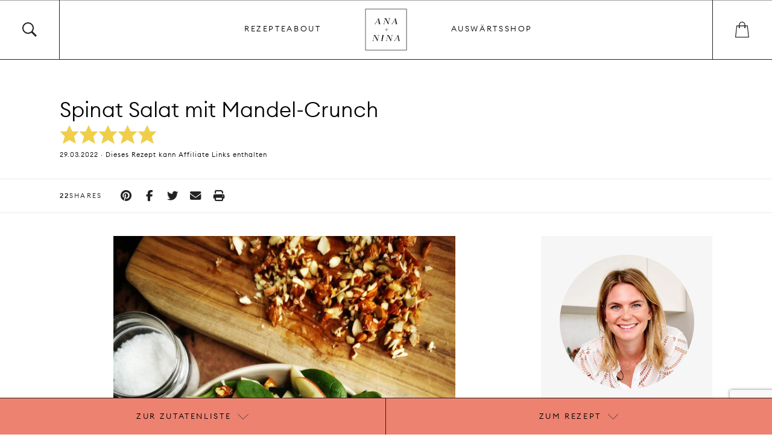

--- FILE ---
content_type: text/html; charset=utf-8
request_url: https://www.google.com/recaptcha/api2/anchor?ar=1&k=6LcEyQcqAAAAAPdaMWBjLhvWKJ7CWDebHyozIU_Q&co=aHR0cHM6Ly93d3cuYW5hdW5kbmluYS5jaDo0NDM.&hl=en&v=PoyoqOPhxBO7pBk68S4YbpHZ&size=invisible&anchor-ms=20000&execute-ms=30000&cb=rna5b4m0d448
body_size: 48928
content:
<!DOCTYPE HTML><html dir="ltr" lang="en"><head><meta http-equiv="Content-Type" content="text/html; charset=UTF-8">
<meta http-equiv="X-UA-Compatible" content="IE=edge">
<title>reCAPTCHA</title>
<style type="text/css">
/* cyrillic-ext */
@font-face {
  font-family: 'Roboto';
  font-style: normal;
  font-weight: 400;
  font-stretch: 100%;
  src: url(//fonts.gstatic.com/s/roboto/v48/KFO7CnqEu92Fr1ME7kSn66aGLdTylUAMa3GUBHMdazTgWw.woff2) format('woff2');
  unicode-range: U+0460-052F, U+1C80-1C8A, U+20B4, U+2DE0-2DFF, U+A640-A69F, U+FE2E-FE2F;
}
/* cyrillic */
@font-face {
  font-family: 'Roboto';
  font-style: normal;
  font-weight: 400;
  font-stretch: 100%;
  src: url(//fonts.gstatic.com/s/roboto/v48/KFO7CnqEu92Fr1ME7kSn66aGLdTylUAMa3iUBHMdazTgWw.woff2) format('woff2');
  unicode-range: U+0301, U+0400-045F, U+0490-0491, U+04B0-04B1, U+2116;
}
/* greek-ext */
@font-face {
  font-family: 'Roboto';
  font-style: normal;
  font-weight: 400;
  font-stretch: 100%;
  src: url(//fonts.gstatic.com/s/roboto/v48/KFO7CnqEu92Fr1ME7kSn66aGLdTylUAMa3CUBHMdazTgWw.woff2) format('woff2');
  unicode-range: U+1F00-1FFF;
}
/* greek */
@font-face {
  font-family: 'Roboto';
  font-style: normal;
  font-weight: 400;
  font-stretch: 100%;
  src: url(//fonts.gstatic.com/s/roboto/v48/KFO7CnqEu92Fr1ME7kSn66aGLdTylUAMa3-UBHMdazTgWw.woff2) format('woff2');
  unicode-range: U+0370-0377, U+037A-037F, U+0384-038A, U+038C, U+038E-03A1, U+03A3-03FF;
}
/* math */
@font-face {
  font-family: 'Roboto';
  font-style: normal;
  font-weight: 400;
  font-stretch: 100%;
  src: url(//fonts.gstatic.com/s/roboto/v48/KFO7CnqEu92Fr1ME7kSn66aGLdTylUAMawCUBHMdazTgWw.woff2) format('woff2');
  unicode-range: U+0302-0303, U+0305, U+0307-0308, U+0310, U+0312, U+0315, U+031A, U+0326-0327, U+032C, U+032F-0330, U+0332-0333, U+0338, U+033A, U+0346, U+034D, U+0391-03A1, U+03A3-03A9, U+03B1-03C9, U+03D1, U+03D5-03D6, U+03F0-03F1, U+03F4-03F5, U+2016-2017, U+2034-2038, U+203C, U+2040, U+2043, U+2047, U+2050, U+2057, U+205F, U+2070-2071, U+2074-208E, U+2090-209C, U+20D0-20DC, U+20E1, U+20E5-20EF, U+2100-2112, U+2114-2115, U+2117-2121, U+2123-214F, U+2190, U+2192, U+2194-21AE, U+21B0-21E5, U+21F1-21F2, U+21F4-2211, U+2213-2214, U+2216-22FF, U+2308-230B, U+2310, U+2319, U+231C-2321, U+2336-237A, U+237C, U+2395, U+239B-23B7, U+23D0, U+23DC-23E1, U+2474-2475, U+25AF, U+25B3, U+25B7, U+25BD, U+25C1, U+25CA, U+25CC, U+25FB, U+266D-266F, U+27C0-27FF, U+2900-2AFF, U+2B0E-2B11, U+2B30-2B4C, U+2BFE, U+3030, U+FF5B, U+FF5D, U+1D400-1D7FF, U+1EE00-1EEFF;
}
/* symbols */
@font-face {
  font-family: 'Roboto';
  font-style: normal;
  font-weight: 400;
  font-stretch: 100%;
  src: url(//fonts.gstatic.com/s/roboto/v48/KFO7CnqEu92Fr1ME7kSn66aGLdTylUAMaxKUBHMdazTgWw.woff2) format('woff2');
  unicode-range: U+0001-000C, U+000E-001F, U+007F-009F, U+20DD-20E0, U+20E2-20E4, U+2150-218F, U+2190, U+2192, U+2194-2199, U+21AF, U+21E6-21F0, U+21F3, U+2218-2219, U+2299, U+22C4-22C6, U+2300-243F, U+2440-244A, U+2460-24FF, U+25A0-27BF, U+2800-28FF, U+2921-2922, U+2981, U+29BF, U+29EB, U+2B00-2BFF, U+4DC0-4DFF, U+FFF9-FFFB, U+10140-1018E, U+10190-1019C, U+101A0, U+101D0-101FD, U+102E0-102FB, U+10E60-10E7E, U+1D2C0-1D2D3, U+1D2E0-1D37F, U+1F000-1F0FF, U+1F100-1F1AD, U+1F1E6-1F1FF, U+1F30D-1F30F, U+1F315, U+1F31C, U+1F31E, U+1F320-1F32C, U+1F336, U+1F378, U+1F37D, U+1F382, U+1F393-1F39F, U+1F3A7-1F3A8, U+1F3AC-1F3AF, U+1F3C2, U+1F3C4-1F3C6, U+1F3CA-1F3CE, U+1F3D4-1F3E0, U+1F3ED, U+1F3F1-1F3F3, U+1F3F5-1F3F7, U+1F408, U+1F415, U+1F41F, U+1F426, U+1F43F, U+1F441-1F442, U+1F444, U+1F446-1F449, U+1F44C-1F44E, U+1F453, U+1F46A, U+1F47D, U+1F4A3, U+1F4B0, U+1F4B3, U+1F4B9, U+1F4BB, U+1F4BF, U+1F4C8-1F4CB, U+1F4D6, U+1F4DA, U+1F4DF, U+1F4E3-1F4E6, U+1F4EA-1F4ED, U+1F4F7, U+1F4F9-1F4FB, U+1F4FD-1F4FE, U+1F503, U+1F507-1F50B, U+1F50D, U+1F512-1F513, U+1F53E-1F54A, U+1F54F-1F5FA, U+1F610, U+1F650-1F67F, U+1F687, U+1F68D, U+1F691, U+1F694, U+1F698, U+1F6AD, U+1F6B2, U+1F6B9-1F6BA, U+1F6BC, U+1F6C6-1F6CF, U+1F6D3-1F6D7, U+1F6E0-1F6EA, U+1F6F0-1F6F3, U+1F6F7-1F6FC, U+1F700-1F7FF, U+1F800-1F80B, U+1F810-1F847, U+1F850-1F859, U+1F860-1F887, U+1F890-1F8AD, U+1F8B0-1F8BB, U+1F8C0-1F8C1, U+1F900-1F90B, U+1F93B, U+1F946, U+1F984, U+1F996, U+1F9E9, U+1FA00-1FA6F, U+1FA70-1FA7C, U+1FA80-1FA89, U+1FA8F-1FAC6, U+1FACE-1FADC, U+1FADF-1FAE9, U+1FAF0-1FAF8, U+1FB00-1FBFF;
}
/* vietnamese */
@font-face {
  font-family: 'Roboto';
  font-style: normal;
  font-weight: 400;
  font-stretch: 100%;
  src: url(//fonts.gstatic.com/s/roboto/v48/KFO7CnqEu92Fr1ME7kSn66aGLdTylUAMa3OUBHMdazTgWw.woff2) format('woff2');
  unicode-range: U+0102-0103, U+0110-0111, U+0128-0129, U+0168-0169, U+01A0-01A1, U+01AF-01B0, U+0300-0301, U+0303-0304, U+0308-0309, U+0323, U+0329, U+1EA0-1EF9, U+20AB;
}
/* latin-ext */
@font-face {
  font-family: 'Roboto';
  font-style: normal;
  font-weight: 400;
  font-stretch: 100%;
  src: url(//fonts.gstatic.com/s/roboto/v48/KFO7CnqEu92Fr1ME7kSn66aGLdTylUAMa3KUBHMdazTgWw.woff2) format('woff2');
  unicode-range: U+0100-02BA, U+02BD-02C5, U+02C7-02CC, U+02CE-02D7, U+02DD-02FF, U+0304, U+0308, U+0329, U+1D00-1DBF, U+1E00-1E9F, U+1EF2-1EFF, U+2020, U+20A0-20AB, U+20AD-20C0, U+2113, U+2C60-2C7F, U+A720-A7FF;
}
/* latin */
@font-face {
  font-family: 'Roboto';
  font-style: normal;
  font-weight: 400;
  font-stretch: 100%;
  src: url(//fonts.gstatic.com/s/roboto/v48/KFO7CnqEu92Fr1ME7kSn66aGLdTylUAMa3yUBHMdazQ.woff2) format('woff2');
  unicode-range: U+0000-00FF, U+0131, U+0152-0153, U+02BB-02BC, U+02C6, U+02DA, U+02DC, U+0304, U+0308, U+0329, U+2000-206F, U+20AC, U+2122, U+2191, U+2193, U+2212, U+2215, U+FEFF, U+FFFD;
}
/* cyrillic-ext */
@font-face {
  font-family: 'Roboto';
  font-style: normal;
  font-weight: 500;
  font-stretch: 100%;
  src: url(//fonts.gstatic.com/s/roboto/v48/KFO7CnqEu92Fr1ME7kSn66aGLdTylUAMa3GUBHMdazTgWw.woff2) format('woff2');
  unicode-range: U+0460-052F, U+1C80-1C8A, U+20B4, U+2DE0-2DFF, U+A640-A69F, U+FE2E-FE2F;
}
/* cyrillic */
@font-face {
  font-family: 'Roboto';
  font-style: normal;
  font-weight: 500;
  font-stretch: 100%;
  src: url(//fonts.gstatic.com/s/roboto/v48/KFO7CnqEu92Fr1ME7kSn66aGLdTylUAMa3iUBHMdazTgWw.woff2) format('woff2');
  unicode-range: U+0301, U+0400-045F, U+0490-0491, U+04B0-04B1, U+2116;
}
/* greek-ext */
@font-face {
  font-family: 'Roboto';
  font-style: normal;
  font-weight: 500;
  font-stretch: 100%;
  src: url(//fonts.gstatic.com/s/roboto/v48/KFO7CnqEu92Fr1ME7kSn66aGLdTylUAMa3CUBHMdazTgWw.woff2) format('woff2');
  unicode-range: U+1F00-1FFF;
}
/* greek */
@font-face {
  font-family: 'Roboto';
  font-style: normal;
  font-weight: 500;
  font-stretch: 100%;
  src: url(//fonts.gstatic.com/s/roboto/v48/KFO7CnqEu92Fr1ME7kSn66aGLdTylUAMa3-UBHMdazTgWw.woff2) format('woff2');
  unicode-range: U+0370-0377, U+037A-037F, U+0384-038A, U+038C, U+038E-03A1, U+03A3-03FF;
}
/* math */
@font-face {
  font-family: 'Roboto';
  font-style: normal;
  font-weight: 500;
  font-stretch: 100%;
  src: url(//fonts.gstatic.com/s/roboto/v48/KFO7CnqEu92Fr1ME7kSn66aGLdTylUAMawCUBHMdazTgWw.woff2) format('woff2');
  unicode-range: U+0302-0303, U+0305, U+0307-0308, U+0310, U+0312, U+0315, U+031A, U+0326-0327, U+032C, U+032F-0330, U+0332-0333, U+0338, U+033A, U+0346, U+034D, U+0391-03A1, U+03A3-03A9, U+03B1-03C9, U+03D1, U+03D5-03D6, U+03F0-03F1, U+03F4-03F5, U+2016-2017, U+2034-2038, U+203C, U+2040, U+2043, U+2047, U+2050, U+2057, U+205F, U+2070-2071, U+2074-208E, U+2090-209C, U+20D0-20DC, U+20E1, U+20E5-20EF, U+2100-2112, U+2114-2115, U+2117-2121, U+2123-214F, U+2190, U+2192, U+2194-21AE, U+21B0-21E5, U+21F1-21F2, U+21F4-2211, U+2213-2214, U+2216-22FF, U+2308-230B, U+2310, U+2319, U+231C-2321, U+2336-237A, U+237C, U+2395, U+239B-23B7, U+23D0, U+23DC-23E1, U+2474-2475, U+25AF, U+25B3, U+25B7, U+25BD, U+25C1, U+25CA, U+25CC, U+25FB, U+266D-266F, U+27C0-27FF, U+2900-2AFF, U+2B0E-2B11, U+2B30-2B4C, U+2BFE, U+3030, U+FF5B, U+FF5D, U+1D400-1D7FF, U+1EE00-1EEFF;
}
/* symbols */
@font-face {
  font-family: 'Roboto';
  font-style: normal;
  font-weight: 500;
  font-stretch: 100%;
  src: url(//fonts.gstatic.com/s/roboto/v48/KFO7CnqEu92Fr1ME7kSn66aGLdTylUAMaxKUBHMdazTgWw.woff2) format('woff2');
  unicode-range: U+0001-000C, U+000E-001F, U+007F-009F, U+20DD-20E0, U+20E2-20E4, U+2150-218F, U+2190, U+2192, U+2194-2199, U+21AF, U+21E6-21F0, U+21F3, U+2218-2219, U+2299, U+22C4-22C6, U+2300-243F, U+2440-244A, U+2460-24FF, U+25A0-27BF, U+2800-28FF, U+2921-2922, U+2981, U+29BF, U+29EB, U+2B00-2BFF, U+4DC0-4DFF, U+FFF9-FFFB, U+10140-1018E, U+10190-1019C, U+101A0, U+101D0-101FD, U+102E0-102FB, U+10E60-10E7E, U+1D2C0-1D2D3, U+1D2E0-1D37F, U+1F000-1F0FF, U+1F100-1F1AD, U+1F1E6-1F1FF, U+1F30D-1F30F, U+1F315, U+1F31C, U+1F31E, U+1F320-1F32C, U+1F336, U+1F378, U+1F37D, U+1F382, U+1F393-1F39F, U+1F3A7-1F3A8, U+1F3AC-1F3AF, U+1F3C2, U+1F3C4-1F3C6, U+1F3CA-1F3CE, U+1F3D4-1F3E0, U+1F3ED, U+1F3F1-1F3F3, U+1F3F5-1F3F7, U+1F408, U+1F415, U+1F41F, U+1F426, U+1F43F, U+1F441-1F442, U+1F444, U+1F446-1F449, U+1F44C-1F44E, U+1F453, U+1F46A, U+1F47D, U+1F4A3, U+1F4B0, U+1F4B3, U+1F4B9, U+1F4BB, U+1F4BF, U+1F4C8-1F4CB, U+1F4D6, U+1F4DA, U+1F4DF, U+1F4E3-1F4E6, U+1F4EA-1F4ED, U+1F4F7, U+1F4F9-1F4FB, U+1F4FD-1F4FE, U+1F503, U+1F507-1F50B, U+1F50D, U+1F512-1F513, U+1F53E-1F54A, U+1F54F-1F5FA, U+1F610, U+1F650-1F67F, U+1F687, U+1F68D, U+1F691, U+1F694, U+1F698, U+1F6AD, U+1F6B2, U+1F6B9-1F6BA, U+1F6BC, U+1F6C6-1F6CF, U+1F6D3-1F6D7, U+1F6E0-1F6EA, U+1F6F0-1F6F3, U+1F6F7-1F6FC, U+1F700-1F7FF, U+1F800-1F80B, U+1F810-1F847, U+1F850-1F859, U+1F860-1F887, U+1F890-1F8AD, U+1F8B0-1F8BB, U+1F8C0-1F8C1, U+1F900-1F90B, U+1F93B, U+1F946, U+1F984, U+1F996, U+1F9E9, U+1FA00-1FA6F, U+1FA70-1FA7C, U+1FA80-1FA89, U+1FA8F-1FAC6, U+1FACE-1FADC, U+1FADF-1FAE9, U+1FAF0-1FAF8, U+1FB00-1FBFF;
}
/* vietnamese */
@font-face {
  font-family: 'Roboto';
  font-style: normal;
  font-weight: 500;
  font-stretch: 100%;
  src: url(//fonts.gstatic.com/s/roboto/v48/KFO7CnqEu92Fr1ME7kSn66aGLdTylUAMa3OUBHMdazTgWw.woff2) format('woff2');
  unicode-range: U+0102-0103, U+0110-0111, U+0128-0129, U+0168-0169, U+01A0-01A1, U+01AF-01B0, U+0300-0301, U+0303-0304, U+0308-0309, U+0323, U+0329, U+1EA0-1EF9, U+20AB;
}
/* latin-ext */
@font-face {
  font-family: 'Roboto';
  font-style: normal;
  font-weight: 500;
  font-stretch: 100%;
  src: url(//fonts.gstatic.com/s/roboto/v48/KFO7CnqEu92Fr1ME7kSn66aGLdTylUAMa3KUBHMdazTgWw.woff2) format('woff2');
  unicode-range: U+0100-02BA, U+02BD-02C5, U+02C7-02CC, U+02CE-02D7, U+02DD-02FF, U+0304, U+0308, U+0329, U+1D00-1DBF, U+1E00-1E9F, U+1EF2-1EFF, U+2020, U+20A0-20AB, U+20AD-20C0, U+2113, U+2C60-2C7F, U+A720-A7FF;
}
/* latin */
@font-face {
  font-family: 'Roboto';
  font-style: normal;
  font-weight: 500;
  font-stretch: 100%;
  src: url(//fonts.gstatic.com/s/roboto/v48/KFO7CnqEu92Fr1ME7kSn66aGLdTylUAMa3yUBHMdazQ.woff2) format('woff2');
  unicode-range: U+0000-00FF, U+0131, U+0152-0153, U+02BB-02BC, U+02C6, U+02DA, U+02DC, U+0304, U+0308, U+0329, U+2000-206F, U+20AC, U+2122, U+2191, U+2193, U+2212, U+2215, U+FEFF, U+FFFD;
}
/* cyrillic-ext */
@font-face {
  font-family: 'Roboto';
  font-style: normal;
  font-weight: 900;
  font-stretch: 100%;
  src: url(//fonts.gstatic.com/s/roboto/v48/KFO7CnqEu92Fr1ME7kSn66aGLdTylUAMa3GUBHMdazTgWw.woff2) format('woff2');
  unicode-range: U+0460-052F, U+1C80-1C8A, U+20B4, U+2DE0-2DFF, U+A640-A69F, U+FE2E-FE2F;
}
/* cyrillic */
@font-face {
  font-family: 'Roboto';
  font-style: normal;
  font-weight: 900;
  font-stretch: 100%;
  src: url(//fonts.gstatic.com/s/roboto/v48/KFO7CnqEu92Fr1ME7kSn66aGLdTylUAMa3iUBHMdazTgWw.woff2) format('woff2');
  unicode-range: U+0301, U+0400-045F, U+0490-0491, U+04B0-04B1, U+2116;
}
/* greek-ext */
@font-face {
  font-family: 'Roboto';
  font-style: normal;
  font-weight: 900;
  font-stretch: 100%;
  src: url(//fonts.gstatic.com/s/roboto/v48/KFO7CnqEu92Fr1ME7kSn66aGLdTylUAMa3CUBHMdazTgWw.woff2) format('woff2');
  unicode-range: U+1F00-1FFF;
}
/* greek */
@font-face {
  font-family: 'Roboto';
  font-style: normal;
  font-weight: 900;
  font-stretch: 100%;
  src: url(//fonts.gstatic.com/s/roboto/v48/KFO7CnqEu92Fr1ME7kSn66aGLdTylUAMa3-UBHMdazTgWw.woff2) format('woff2');
  unicode-range: U+0370-0377, U+037A-037F, U+0384-038A, U+038C, U+038E-03A1, U+03A3-03FF;
}
/* math */
@font-face {
  font-family: 'Roboto';
  font-style: normal;
  font-weight: 900;
  font-stretch: 100%;
  src: url(//fonts.gstatic.com/s/roboto/v48/KFO7CnqEu92Fr1ME7kSn66aGLdTylUAMawCUBHMdazTgWw.woff2) format('woff2');
  unicode-range: U+0302-0303, U+0305, U+0307-0308, U+0310, U+0312, U+0315, U+031A, U+0326-0327, U+032C, U+032F-0330, U+0332-0333, U+0338, U+033A, U+0346, U+034D, U+0391-03A1, U+03A3-03A9, U+03B1-03C9, U+03D1, U+03D5-03D6, U+03F0-03F1, U+03F4-03F5, U+2016-2017, U+2034-2038, U+203C, U+2040, U+2043, U+2047, U+2050, U+2057, U+205F, U+2070-2071, U+2074-208E, U+2090-209C, U+20D0-20DC, U+20E1, U+20E5-20EF, U+2100-2112, U+2114-2115, U+2117-2121, U+2123-214F, U+2190, U+2192, U+2194-21AE, U+21B0-21E5, U+21F1-21F2, U+21F4-2211, U+2213-2214, U+2216-22FF, U+2308-230B, U+2310, U+2319, U+231C-2321, U+2336-237A, U+237C, U+2395, U+239B-23B7, U+23D0, U+23DC-23E1, U+2474-2475, U+25AF, U+25B3, U+25B7, U+25BD, U+25C1, U+25CA, U+25CC, U+25FB, U+266D-266F, U+27C0-27FF, U+2900-2AFF, U+2B0E-2B11, U+2B30-2B4C, U+2BFE, U+3030, U+FF5B, U+FF5D, U+1D400-1D7FF, U+1EE00-1EEFF;
}
/* symbols */
@font-face {
  font-family: 'Roboto';
  font-style: normal;
  font-weight: 900;
  font-stretch: 100%;
  src: url(//fonts.gstatic.com/s/roboto/v48/KFO7CnqEu92Fr1ME7kSn66aGLdTylUAMaxKUBHMdazTgWw.woff2) format('woff2');
  unicode-range: U+0001-000C, U+000E-001F, U+007F-009F, U+20DD-20E0, U+20E2-20E4, U+2150-218F, U+2190, U+2192, U+2194-2199, U+21AF, U+21E6-21F0, U+21F3, U+2218-2219, U+2299, U+22C4-22C6, U+2300-243F, U+2440-244A, U+2460-24FF, U+25A0-27BF, U+2800-28FF, U+2921-2922, U+2981, U+29BF, U+29EB, U+2B00-2BFF, U+4DC0-4DFF, U+FFF9-FFFB, U+10140-1018E, U+10190-1019C, U+101A0, U+101D0-101FD, U+102E0-102FB, U+10E60-10E7E, U+1D2C0-1D2D3, U+1D2E0-1D37F, U+1F000-1F0FF, U+1F100-1F1AD, U+1F1E6-1F1FF, U+1F30D-1F30F, U+1F315, U+1F31C, U+1F31E, U+1F320-1F32C, U+1F336, U+1F378, U+1F37D, U+1F382, U+1F393-1F39F, U+1F3A7-1F3A8, U+1F3AC-1F3AF, U+1F3C2, U+1F3C4-1F3C6, U+1F3CA-1F3CE, U+1F3D4-1F3E0, U+1F3ED, U+1F3F1-1F3F3, U+1F3F5-1F3F7, U+1F408, U+1F415, U+1F41F, U+1F426, U+1F43F, U+1F441-1F442, U+1F444, U+1F446-1F449, U+1F44C-1F44E, U+1F453, U+1F46A, U+1F47D, U+1F4A3, U+1F4B0, U+1F4B3, U+1F4B9, U+1F4BB, U+1F4BF, U+1F4C8-1F4CB, U+1F4D6, U+1F4DA, U+1F4DF, U+1F4E3-1F4E6, U+1F4EA-1F4ED, U+1F4F7, U+1F4F9-1F4FB, U+1F4FD-1F4FE, U+1F503, U+1F507-1F50B, U+1F50D, U+1F512-1F513, U+1F53E-1F54A, U+1F54F-1F5FA, U+1F610, U+1F650-1F67F, U+1F687, U+1F68D, U+1F691, U+1F694, U+1F698, U+1F6AD, U+1F6B2, U+1F6B9-1F6BA, U+1F6BC, U+1F6C6-1F6CF, U+1F6D3-1F6D7, U+1F6E0-1F6EA, U+1F6F0-1F6F3, U+1F6F7-1F6FC, U+1F700-1F7FF, U+1F800-1F80B, U+1F810-1F847, U+1F850-1F859, U+1F860-1F887, U+1F890-1F8AD, U+1F8B0-1F8BB, U+1F8C0-1F8C1, U+1F900-1F90B, U+1F93B, U+1F946, U+1F984, U+1F996, U+1F9E9, U+1FA00-1FA6F, U+1FA70-1FA7C, U+1FA80-1FA89, U+1FA8F-1FAC6, U+1FACE-1FADC, U+1FADF-1FAE9, U+1FAF0-1FAF8, U+1FB00-1FBFF;
}
/* vietnamese */
@font-face {
  font-family: 'Roboto';
  font-style: normal;
  font-weight: 900;
  font-stretch: 100%;
  src: url(//fonts.gstatic.com/s/roboto/v48/KFO7CnqEu92Fr1ME7kSn66aGLdTylUAMa3OUBHMdazTgWw.woff2) format('woff2');
  unicode-range: U+0102-0103, U+0110-0111, U+0128-0129, U+0168-0169, U+01A0-01A1, U+01AF-01B0, U+0300-0301, U+0303-0304, U+0308-0309, U+0323, U+0329, U+1EA0-1EF9, U+20AB;
}
/* latin-ext */
@font-face {
  font-family: 'Roboto';
  font-style: normal;
  font-weight: 900;
  font-stretch: 100%;
  src: url(//fonts.gstatic.com/s/roboto/v48/KFO7CnqEu92Fr1ME7kSn66aGLdTylUAMa3KUBHMdazTgWw.woff2) format('woff2');
  unicode-range: U+0100-02BA, U+02BD-02C5, U+02C7-02CC, U+02CE-02D7, U+02DD-02FF, U+0304, U+0308, U+0329, U+1D00-1DBF, U+1E00-1E9F, U+1EF2-1EFF, U+2020, U+20A0-20AB, U+20AD-20C0, U+2113, U+2C60-2C7F, U+A720-A7FF;
}
/* latin */
@font-face {
  font-family: 'Roboto';
  font-style: normal;
  font-weight: 900;
  font-stretch: 100%;
  src: url(//fonts.gstatic.com/s/roboto/v48/KFO7CnqEu92Fr1ME7kSn66aGLdTylUAMa3yUBHMdazQ.woff2) format('woff2');
  unicode-range: U+0000-00FF, U+0131, U+0152-0153, U+02BB-02BC, U+02C6, U+02DA, U+02DC, U+0304, U+0308, U+0329, U+2000-206F, U+20AC, U+2122, U+2191, U+2193, U+2212, U+2215, U+FEFF, U+FFFD;
}

</style>
<link rel="stylesheet" type="text/css" href="https://www.gstatic.com/recaptcha/releases/PoyoqOPhxBO7pBk68S4YbpHZ/styles__ltr.css">
<script nonce="-rtGfXo4ahhLB6YvI_IJlA" type="text/javascript">window['__recaptcha_api'] = 'https://www.google.com/recaptcha/api2/';</script>
<script type="text/javascript" src="https://www.gstatic.com/recaptcha/releases/PoyoqOPhxBO7pBk68S4YbpHZ/recaptcha__en.js" nonce="-rtGfXo4ahhLB6YvI_IJlA">
      
    </script></head>
<body><div id="rc-anchor-alert" class="rc-anchor-alert"></div>
<input type="hidden" id="recaptcha-token" value="[base64]">
<script type="text/javascript" nonce="-rtGfXo4ahhLB6YvI_IJlA">
      recaptcha.anchor.Main.init("[\x22ainput\x22,[\x22bgdata\x22,\x22\x22,\[base64]/[base64]/[base64]/[base64]/[base64]/[base64]/[base64]/[base64]/[base64]/[base64]\\u003d\x22,\[base64]\x22,\x22woHChVjDt8Kqf0/CusO5VR/DhsOYYgs4wpJFwrsuwr3CqEvDucOAw5EsdsOwB8ONPsKpQsOtTMOiZsKlB8KMwpEAwoIfwrAAwo5RcsKLcWfCisKCZCUSXRElAsOTbcKRNcKxwp93anLCtH7CjkPDl8Oaw6FkTxzDssK7wrbCt8OwwovCvcO0w5NhUMKsBQ4Gwq/ChcOySS3CmkFlUcKoOWXDicKRwpZrMMKfwr1pw67DisOpGSgjw5jCscKUAFo5w7TDmhrDhEHDhcODBMONBzcdw7/[base64]/DpFzCksKowrTDkgVUE2XDvMOoeXMdCsKhTxoewqTDnyHCn8K2FGvCr8OAO8OJw5zCm8OLw5fDncKDwrXClERmwqU/L8KXw7YFwrlYwpLCognDrMO0bi7CjMO1a37DjcOabXJ1NMOIR8Kewo/CvMOlw4nDm14cEkDDscKswp5ewovDlnXCqcKuw6PDgMOZwrM4w4nDmsKKSR3DrRhQKhXDuiJhw75BNnDDrSvCrcKAdSHDtMKhwqAHIRhJG8OYEsKtw43DmcKtwr3CpkUnclLCgMOGH8KfwoZ9T2LCjcK/wp/DoxETWgjDrMO7csKdwp7CqD9ewrt9wrrCoMOhR8OIw5/CiX7ChyEPw4HDvAxDwq7DocKvwrXCgcK0WsOVwqLCrlTCo2jCgXF0w6TDqmrCvcKuJmYMeMOUw4DDlhNJJRHDl8OaDMKUwqzDszTDsMOjJcOED0FLVcOXdMOEfCcXQMOMIsKcwrXCmMKMwq7DoxRIw6xzw7/DgsOoHMKPW8K+OcOeF8OEacKrw73DnUnCkmPDpnB+KcKzw4LCg8O2wpTDpcKgcsOLwp3Dp0MzEirClhTDvwNHPMK2w4bDuQzDqWY8G8Orwrtvwo54QinClG8pQ8KgwoPCm8Ouw7pEa8KRJcKmw6x0wr8bwrHDgsKNwpMdTETCr8K4wpsxwrcCO8OcUMKhw5/DmTU7Y8OgLcKyw7zDi8OlVC9Rw53DnQzDgQHCjQNvClMsLSLDn8O6IRoTwoXCjFPCm2jCvcKowprDmcKRWS/[base64]/DrMOnwp5TwoB5cMOyJcK7w4s5w5M7wrHDszzDm8KkFQ5Kwq/DnBXDlk7DlnTDkn7Dnz3CmMK6woh3eMOpYyB1GcKlecKnNgh2HwLCqAPDjsOrw5nCqg5Pw64Af0gIw74Iwpx/[base64]/DnQjDrMKvwpnCjMKgwq0zLCDCsMO9GkEKUMKHw6JJwqUAwoPCkW5qwoJ/wqvCrwIdQXwvUGXDmsOAO8K0TDQ7w4k5RMOjwrAIdsO/wpAHw6bDk0EuQcKbGlN3OsOaV2TCjS7CmsOgbC/DpxsmwpRLUTYXw4LDiwvCkWRXEBMBw7HDnxBVwrNlwpdow7h9AMK3w6PDs0rDocOTw57DpMO6w55RfMOawrYow6UtwoAaIMO/IsOow4HDsMKzw7XDjlvCocO4w7/DhsK8w7t+e2gRwq3CgkTDksKJInl2bMOwTBRTw7/Dh8Oyw7vDvzdYwrsFw5x0wrjDi8KhBX4Ww5zDlsOCRsOdw5BIGy/Cp8OKCy4Zw49RQMKywrXDvDrClU3CqsOHBxLDk8O8w6rDn8KiaG3Dj8O3w54ZRl3ChMK7wrdXwprCik9MT3vDhzfCvsOVfQfCiMKfDWJ5MsOFd8KHIsOkwq4Hw7LCgAB2JsKrQ8OyGcK1BMOmRwvCuUXCulLDhMKNJ8OSIsK2w74/[base64]/QsK6KRbCrFjCo2jDlcK+w5/[base64]/Csn1yw63Ct3wswrwaw77CkinDksK0TxcLwqUawo8QfcOmw7l3w7bDjMKAIBA2cWokZBEGFxDCtMKILFFbwpLDk8KLw4jDkcOOw7New7vCncOFwrXDn8OvLnFow6VPLMOSw4/[base64]/[base64]/[base64]/[base64]/DjsKWWsOlw4fDsCcJCg7DgCRtQVfDhHdFw748QcOqwoFLTMKywroUwq8+NcKmI8KIw6LDosKrwrxQfXHDtQLCsG9nBnk3w41NwoHCqcOLwqcANMKWwpDCtEfCnWrDql/CpMKfwrlMw67DncOpV8OJScKXwpArw70kJjbCs8ObwpHCjcOWDVrDjcO7w6rDujQLwrNFw7s6w4RnD3NPw57Di8KUTANgw5kLQzpCAcK8a8O1wpo6XkXDmMOKf1TCvDc4CMOxDGvCl8OFIsK8SyJGXU/CtsKTEXhmw5rCrw/CiMOJDx/Cp8KrNnBww7MCw4wAw7Aww4xaZcOJL2fDscKiOcOkDVNZw5XDv1PCicKnw7tfw4oJUsOXw7FWw5J7wojDkcOmwqcYOl1VwqrCkcKTJsKFZD3CnT9Cwr/Cg8Ksw51DDwJ8w6fDjcOYSDhEwoLDj8KhZcOWw6rCjn57fWDCvsOXd8K5w4zDuwbCmcO4wrzCj8O/TkZHRMK3wr0Kwp7CtMKCwqXCgTbDoMKnwpogbcKawo9pHcKFwrVZKsKJJcKrw59YEMKKKMOjwq/DgmAnw65AwoMPwqMsA8Ogw7ZMw6E8w4lIwqDCr8OpwrNHCGHDuMOMw4INRMO1w6MXwqF+w5DCumHClkR2wo3DksOYw6FYw7VZA8K5RMKew4/[base64]/w4k/KH/DilLDsj83w5ELw45Jw6TDq0w8wp0RacKRDsKCwqLCoVdbRsK7Y8Owwpw4wp9lw5sew6DDhWsDwq1PBjpGL8K0QsObw4fDi38XVsOsE0VzLkh9EC87w4/Cg8Ktw5UNw69DTW4hA8KVwrBjw5cDw5/CnA9Ywq/ContLw73CnCY/LTcaTiJPZARow74OVsK/ScKOBQ3CvlTCnsKQwq0JTTHDul9kwrDDu8OTwpnDrMOTw4TDvMOTw7ssw5jCixvDjMKgacO/wqFuwotHw49XXcOfaRXCphQrwobDssODW2bDuAAGwrtSOsObw5XCnRDChcK8MwzDmsKVAFvDhMOUZAPCnDzDo3sLbMKRw5IAw4TDphXCgMKfwonDkcKATMOjwrt3wr7DtcOswrpXw6HCtMKDNcObw5Q+WMOlYCxRw5HCvMKpwo0DHH3DpGrCjw4hfysZw4/DhsOHwqvCv8KabcKjw6PDrnU+NMKCwrdBwozCmsK8eBDCrsK5w4nChS4fw7LChVMvwqA4JcKXw4sjHcOyUcKVNcKNOcOKw53ClzjCjMOxTkgbJULDmsKfUcKCGEUTezI0w7ZTwq5UVMONw7c9dDBLGMOQBcO8w6/Dog/CnMOLw6DChjTDuivDhsK1KcOYwrlgfcKtdMKyTDDDhcOJwp7DokB6wqPDjsKnXD/Dt8Kgw5XCtCHDpsKBQ0Uzw6FHC8KTwq1jw5PDmhrDlTACV8KlwoUvE8KxeUTCgCFDw7fCi8OWD8Kpw7DCtnrDocOdMRTCgnrDmsKkIsOYYMK6w7LDj8K+fMOawqXCrMO2wp3CjxrDtcK3PE5RRBbCqVd/wr9swqYqw47Cv2JWAsKlc8O9O8OTwoUma8OqwrjCqsKLDhrDhcKbw6QAb8KwI0YHwqBED8OQagwEEHMqw6Ataz5FD8OnWcOuDcORwoXDosORw5J1w5krW8OPwrRoanYDwpXDtHoZPcOZakYAwpLDl8KMwqZHw7zCh8KgUsOLw7fDqjzCp8OmDMOvwrPDk0/[base64]/DisOyw4goS2fCtcOtCgXCqcK6WSTDocKawqhJw4TDiVDDtXFAw7gATsOiwqpsw7JkN8O8fFFSY1Q6XMO2Qng5WMOqw4MQXgTChVrCpQVcDCoswrbChMKcTMOCw7deBcO8wrEGdz7CrWTChlZ7wrB1w5/[base64]/w50KHGRQw53Du0kDwpjDt8KPFcOlWH/[base64]/Dm8ODwp3CsGJwGGnCmMONMMKSBG/DgcO6A8OjNHLCjsOhI8KPRyfDnsK5NcOaw54sw5VywrbCtMOgM8Ojw4gOw7h/[base64]/DtjJqwqA2TMKhBsOOAjUow6fCncOGajMwfzzCncKDdDTDtMOXV21GYh4Ow6EED3nDq8O2Z8OXw6VRwp7DscKnOFLCqGlVTQ11f8Kuw4jDgAXClcOfw5JkCXVIw5pMCsK6RsOKwqB/blEIbcKvwrYLLXJgGQDDvwfDm8OLZsKTw6IawqNVS8KqwpotOcOsw5sjOAjCisK5QMOLwp7DlsKdwqjCpA3DmMOxw5x4B8KAdsOTYQHCmmrCp8KQKEjDrMKFOMKfQUXDjsOOBxgrw5jDg8KwP8KNNG/DpRLDnsKJw4nDvWkTIHoxwqdfw7sKw7/DoAXDncOIw6zDr14cEjhPwpoEFCsQfXbCvMOKLsKoF3ppEhrDosKHJHPCp8KVaWzDj8OyBsO1woUGwq4kCEjCpMKuwqXDo8OFw7vDmMK9wrDCsMORw5zCg8OYc8KVZgrCnjHCpMKVd8K/woIHVXRJDxrCpwcGVj7CvXcwwrYhRQcOcsKQwp/Dv8Kiwp3CpW/DoE3Cg2J4c8OLfMKQwqpTOEHCm1NcwptEwqnChAJDw7nCoQXDlyEhRDnDoTrCjQV2w4RwPcKwMMKHKEXDo8OCwpzCkcKCwrvDocODB8KpSsOvwppswrnDh8KbwpYjwpzCscKnTCfDtg5qw5TCjAXCoUPDl8O3wqENw7fCpXrCuF5dNMOuw6/Cu8KKHRvCicOKwrsJw47CuTPCmMODdMOYwoLDp8KJw4QBHcOMJsO4w5/DhmLCtcOgwo/CjEnDhW0DIsO9fcK4BMKaw6gew7fDpQgzEcK0w4jCp1kmHsOwwo/[base64]/DnWbCnMKyw4IZwrPDuhbCrlBDwoQ+w7bDmHEywrwHw6HCkW3CnwJ5D0xzZygqwo7CoMOzAMOzYDIhTsO/wo3CusOIw6/ClsO3w4grLQvDpBMnw74jacOBwq/DgW/DpcKfw54Pw4PCocKkdgPClcKWw7bDg2t/[base64]/[base64]/[base64]/DvsKcwp5HFGJqwo/[base64]/DnsKlA8K8w4PDlGIHM8OKw5BkLmYLwo/DggXDuA8tE1zClj3Cp0ZCEsO5AxMew44RwrF1wqLCjxXDsgDClcOfRHoTWcO9d0zDt003e0o4wqPCtcOJJRI5CsKFH8Ojw4QtwqzCo8OBw7J2Yy01BwktO8KSNsKoH8OFWhTCimvClVDCqWcLJCAvwqtbP3rDrR83LcKPwq8AacKxwpVlwrRtw5HCicKBwqHDlxjCl0/CvR51w65+wpHDs8OuwpHCkioDw7PDlEDDosKlw4M+w7HCs23CuwtTUm0eCz/Cg8KowrINwqnDni7Dn8O6woMWw6fCjcKSJ8K/GcOiGxDCkzQuw4vCqMO6woXDu8OAQcOEGA9Awq9XFx3Dj8K3wrB/w4nCmHbDpTbClMOaZcOvw7ESw5YSehLCtU3DpxpKfTrCkWXDpMKyBzDDj35bw47CkcOvw7zCindFw5NQEmnCqSxVw7LDqcOOHsOUPzpiF2HDpwfDscOvw77DqsOuwpDDvsKOwqh0w7bDoMO1XRxiwr5Vw6LCimLDrMK/w5A4fcK2w4oID8Opwrhaw69RO2nDnsKJHMOEWsObw73Dm8OTwqNsXnAnwqjDjnVDQFjCpMOrJzt+wo/DncKUwrccR8OJHHoDO8KsDsObwq/CsMOsMMKwwrLCssKXSsKiMsOgYylYw5I4SBI9HsOjD1pJcCLCqcKbw5oLe0RyIcKww6DCpjQcDgMFNMKKw47DnsOKwqHDvcOzEcOkw4rCmsKwWnbDn8O6w6/Cm8Krw5JpfMOFwoLDmmHDuhjCnMOxw5PDpF/DuFoJAXg0w64nL8O3AcKNw4NLw5UMwoTDmsOWw4Ahw6nDjmQtw7MZZMKVPDnDpjRAw55wwoFZbDXDiSQ5w78RT8OCwqkXF8OCwqUkwqJdN8KCAlIKf8OCOMKEdB8Ow6V/Z1jDhsOsCcK9w4fCkgzDsX/[base64]/DlsK4JR3CgWDDkMO3JcOywpEQRMKGXj/DlsKfwoLDr2vDpCbCtEIswozCrWnDkMOWWcKMWhlLP3vDqcOQwoZmwqlAw79rwo/CpcKxVMOxLMKiwq0hfSB+CMOLT2Nrwp4NAhMlwqUpw7FyRxtDEzpBwpPDgArDuWnDu8OvwroTw4fCuTrCmcK+aVzCpmJ/wp/DvWZPam7DtVNww47DgHEEwpfCk8Ozw4PDkwHCgQLDmCdfSUc9wojChGU4wpzCg8K8woLDnAB9w7wbHVbChiFxw6TCqsKoFHLCiMK1OSXCuTTCisOow6TCksKmwoPDlcOmbDPCnsK+Z3YPZMK1w7fDkhQDHikzNsOWB8KyTCLCuH7ClsO5RQ/CosK9C8OUc8KlwoZCI8KmfsO5OGJ8L8KRw7dvR0vDp8OfCcOvPcOAfkzDscOtw4PCgMO+MEDDqi9Fw74qw6PDhsK3w6hWwq1Cw4jClsOJwrQlw7k6w5kkw7fDgcKkw47DgUjCr8KnJ3nDjlzCpAbDjjTCicKENMK+AMKdw5rDqMODUi/DqsO1w5tlYHnCqcOcasKVDMOwRMO8dHDCllXDrDnDkXIiGmVGXlYDwq0cwobCpVXDs8KLUTAKfynDscKMw5IMw4pWYwzCicOzwr3DocKFwq/DmgLCv8OYw7Edw6fDoMKCw481BzzDnMOXScKUNsO5EsKeEMK0VcKrWS1kTiPCpHzCmsOpbGTCrMKnw6vCg8Odw7nCuxbCgSoAw4fCm14oRg7Dtmchw6rCp2DDtUAFfQPDkwR6O8Khw5w7OnrChsO5MMOewrzClsOiwpPCn8OGwqw9wopYwq/Cmw4EPnUFDMKQwrdOw7lmw7Ybw7PCucOcPMOZeMOSbQFJFG9Dw6pwN8O0LMKfecOxw6AGw6wGw4jCtBx1UcKgw5XDhMO9w4Q/w6jCiH7Ck8KAY8KhWQE9diXDq8OOw7HDisOZwpzCgh/CgzM2wpYZX8KxwrrDvxHCmcKSZsKkARfDpcOnUU1QwoXDtMKKYUPCnjQ6wrDDt2kxNEN2ARw/wpFLRB1Lw5zCpQxVVWPDhlfCqcOOwqNsw6zDlsOMF8ODwrkRwqPCsiVlwoPDmhnDiQ5kw59tw5dJQcKXTcOaV8K5w45/w47ChAZ8w7DDg0NSw4cHw6tCKMO+w6UPGMKjF8OowqdvA8K0BjfCgCrCj8Kow5IeRsOfwrHDn2LDmsKba8OiFsKZwqE5Lx1SwqVCwrrCrsOAwq16w6loFHkbKTDDs8KvcMKlw5bCt8Oxw5EPwqNNKMOLGF/ClsK4w5zCtcOmwosZcMKyaS3CnMKHwrjDoCZEM8K2FAbDlCLCpcOeLkkUw7hmTsO+wp/CrCBXLUs2wpXCkCvCi8KRw5bCuSPCh8O7AR3DkVc2w55hw7TCpG7DqcOswoPCn8OOMkw+LcK4UXU4w6nDtsOtYygow6Q1wqnCo8KFbmU0H8Oow6IqDMK6EyUHw7nDjcKfwr5ufsOjY8Kswq02w70LQcO9w4Jtw5zClsOlAUPCvsK5w6FBwoB4w6nDvsK/LXNOHcOMMMKqE2/DvlnDlsK4wo8fwoxrwprCiksiMVTCrMKqwqzDq8K+w6HCtxUYGAIuw5Yvw7DCk3ppEVfCqWTDs8Oww6/DvBbDj8ODJ2HCvsKjaFHDo8O7w49DVsOPw7TCgG/[base64]/[base64]/[base64]/Dh8O/wrU9LRw1wpMSw6PCmsOEwqbDrMKhw60xO8Odw4thwqzDqcO0TsKDwq4EaV/CgBPCgsK5wqHDoXMLwplBbMOgwpfDoMKoXcOlw6x5w5DCrkUiRScNHFAOIVXCnsOtwq9neEPDk8OrAC7CtG94wq/DqcKmwqbDpsKtYDpfJAJsMQwdanDCvcOvMCVawoDDuSHCqcK5E19/w6wlwq1cwpXCqcKGw7hZQVANAcOBenYtw5daIMOaChzDq8Oiw4dOw6XDu8OjNMOiw6rCiGPCsH1hwpLDvcOfw6/Cs1fClMOTw4PCv8ODJcKRFMKVYcKrwrnDl8ORGcKnw5DChcOVw48EYRjDrFrDsUFywoEzDcORw71fKsOrwrcubsKcR8OXwrAdwrpQVwnCmsKYbxjDlgLClTDCisKwLMO0wpY2wr7DmA5sBRUnw6F5wrE8QMKzZG/[base64]/Dtj9LwrIvGgXCksKFwqzDp3XDgMOnwp4bUcKfYcKyLTkkwozDgQPCjMKxTxB1fj0bRSXDhyAMQlZ/w74gchcTZ8KqwoIswo7ClcOjw53Dl8OWDCE3wqrDgsOcHVwYw5XDh3xNesKTDiBBQnDDmcO4w6/CiMOAT8OvckQewoRCeBjCgsOgfGvDscKnHsKoLHfCmMKMcBgRZMOlZmvCosOLf8OPwq3CgT5+wr/CiEgHDcOhMMONHVchwpjDhCtBw5keEwwyCiUUGsKMMWEEw7JOw4TCrzB1YRbDrmbDksKeeEBXw5VwwqwgNsOHKkJSw4bDlsKGw44zw5LChFnDu8KwOAwTCAdIw4RgAcK9w47CiQMXw7vDuAIoS2DDlsOZw5vDv8OCw50uw7LDiHZ0w5vCqsOgRsO8wqU1wpLCnQ/DicOrZXhJBsOWwpNJbTA6woo4ZlUWKsK9DMOzw7rCgMOgDkJgYD82ecK1w49+w7N8axfDjFIEw4HCqmhVwrhEwrLCom1HSmPCncKDw5pULcKrwrrCiG7Cl8O/[base64]/[base64]/DkDjDhUR/VBvDhwIcQsKrwqLDksKnf37Cq35OwrAiw7YVwrDCjTMmaXDDocOvwpccw6/Dr8OzwoQ9UWw8wr3Dn8O8w4jDqsOBwqtMdcKNwojCrMK2a8OcdMOlMTUMO8Kfw6zDkyJEwqDCoVA/w5UZw5fDqWYTdMK5JsOJScKWeMKIw6sFI8KBDzfDrcKzLMKDw4daLVPDvMOhw5bDmBnDh04mTHNKRHkEwoHDgWPCqjPDisOBcmzDkCDCqH7Cih7CpcKywpM1w4cFQk4swrnCuHJtw6HDhcOFw5/[base64]/TBHDoMK1HU5gwoLDlhHDhsKUw7AOBEPDk8OUNVHDqzsEesOGS0oWw5LDjXXDhsOpw5RYw4IeIMOrXXjCtsKKwqlGc3/DhcKiRgjDssKSdMO1wrLCpgoBwq3Cg0Fdw4IvFcOxGRXChGjDmTPCsMKQGsOQwrIoecOuGMOlHsO6B8KCeFrCnCZxB8O8PsKEVVIbwpTDssKrwrJSOMK5UlDCpcOGwrrCiF89UMOHwqlGwpYpw63CsXwzEcKuwqVPH8Olw7czVENHw5PDsMKsLsK/wpPDucKbIcK2Og7CicOYwo1/[base64]/wrLDqcK6wpPDimVQERFTw40Iw4MpChDCrAJQw7LDq8OhTBEhHcOEwpbDqkVuwrFNXMOvw4lPbVzCiV/CnMOkS8KOc24GD8KHwqYjwr3CmgBzJ3UGDSRhwoLDn3kAw4cbwoFNH1TDkMOQw5jCigomOcKoP8KtwrprGn9Fwqg2I8KEd8KVWm5THW/DrMOtwoXDj8KcZ8O2w4HDkSMdwrzCvsKNVsK5woB3wozDghs7wp7CvsOnXsOUN8K4wpfCssKrNcOtwpBDw4rDjsKJMyc4w67CmmV0w4leNGFuwrbDtCDCikTDrcOOcS/CsMOnXBlCeCMXwo8OHh8XBMOcUk9JGlwiCzVlNcO+OcOxCcKxbcKfwpYOMsKYC8OsdV/Dr8OfWQ/CmmzDmcOQccKxC2RMfcO4bw/[base64]/CuznCikBqw7xTUsKgw4hIYnwrwr3DrHhhYD3Dj3PCncOudUhuw5PCqXrDoHMww4R+wojClsOXwptlccOkE8KjWcOHw4w8wrPDmzscJMK2AsKhwojCvcKWwo7CvMK4e8Kvw5TDnMOPw6bCgMKOw4szwqJ/SC8WPMKww5zDhcO7OUBCT3kZw4x+FTvCssO6YsOaw5zCn8Omw5/DvMKkO8OFAALDlcOLFsOvYw7DrsKqwqhSwrvDuMOrw47DrxHCq3LDvcKzYSjDj0bDjVQhw5LCmcOlw78GwqPCnsKXD8KawqPCksK2wqtfXMKWw67DqDHDmUDDoQfDmzDDv8O0CMK4wofDgsOhwpXDgMOawp/DimnCpcOCHsOWbSjCssOlKcKbw6kEGR9iCcOjfcKBcwgiVkLDhcOHwqjCo8Otwowpw4ACCiHDmX3DlFHDt8O3woDDllAXwqIzVTtpw43DhxnDiwxOKHfDtxt2w5XDswTCu8Kawp3Doi3CpsOnw6d9w68NwrdDw7rDtsOKw5jCnSJoFCNQTAEywr/DgcOgw7PCs8Kmw7LDjWXCtxloMiNzOsK+DFXDoSY/w4PCkcKdK8OrwpZ4IsKBwrXCk8KLwoo5w7PDtcOww7HDn8KXYsKtbBTCr8KRw5zCuxLDrRTDgsK1w7jDlD9PwroQw4pDwqLDqcObekBmWA/DpcKMCSDCgMKQwobDhFoew5DDuXfDgcKOwpjClhXCoB1yJGIzw5jCshrDuDlOCcKOw5oZQRbDjTozWMKbw7fDmnd/wqLCi8OlTR/CrGrCrcKqdMO+bU3DmMOYARwYQ3MtYnJDwqPCjhfDkg98w6TDsyvCgEUgCMKdwr7DuRnDnH0Ww77DgsOHNC7Cg8O/YcOqfEocQx/DpAJgwosGw7zDsTXDsjt3wr7DscKcUsKAL8O2w6zDusK6w7tSAsOXMMKPDmnCsA7DuEs4KAXCoMOpwqUMamx4w5zCt3dyQn/Cg180H8KOdXJyw5zCjxzCm1oow6FzwrtmHCrDtcKkBVUpVwtAw7DDgThow5XDtMKfQDvCj8K9w7XDn2/DqX3Cn8KmwpHCt8K0w5k8QsOmw43CoGTCoF/CgyLCqQA7w4o2w7DDsU7DrwM5GcKgO8KywqFAw7VsCTXDrBd5wrFkAsKlAh5kw6Q7wolUwpBGw5TCncKpwpnDpcKgw7l/wox7w5rDrsKMWjzDqsOeOcOzw6pOSsKfTSQaw7BWw6jDl8KlNyZgwq83w7HCmlZGw5BQHyF/[base64]/DuyZcC2QmdFZLXArDmWTCvcOawprCrsKZUMONwr3Do8OAc0/ClDHDq3TDscOHF8OkwoTDu8KZw4vDo8KgICBNwrt2wrbDn05/woTCusOPw68/[base64]/DmBAPZ8O1RMOYw6xWKMKxw55AFlPDo141wq/DkCTCjUdcGj7DvsO1KMKkI8Odw5Mmw7UgSMOJalRZwoDDgsOnw6zCq8KmBGg7MMOgb8KcwrnDqMOOJcOyBMKAwpt1AcOuacKPXcOXPsOFW8OawobDoQhjw6JMb8KOLFJdNcOYworDtV/Dq3B/w77DknPChMKTwofDqSPCs8KXwpnDiMKRO8KBMzTDvcODcsKcXBpbCzBAXlrCgnpIw4rCpWvDhEzCnMOxJcOCXW0cC07Dn8OVw5ULQQDCqcOkwovDpMKpw4Q7LsKew4BRd8KLHMOkdMOMwrrDu8KQJVvCoB1tTnQ/woV8NsOraXsCMcKZw4/ChsOQwoIgGsO0w5HClw4rwqXCpcOjw57DhcKBwo9Yw4TDjUrDnRvClcKuwojCj8K7wozCg8OUw5PDiMKffz0HR8Kkw4V1woAAVWTCjGzCrMKqw43DhsOOAsKDwp3CjcOCD2cDdiInesK+S8OEw7jDg1/CigcVwpzCisKCw4XCnyPDoXzDmxrCrWPCsWcIw6dYwqQLwo9YwpLDnwYRw4lVworCvMOBNsKLw7oOcsKnw63DmH/CjVZeS2JrAsOuXmDCjMKKw419ew/[base64]/WsKcB1jCp09ywqnDvsOkHAzDvDcVJcK0LMK8wqIYEk3DlSVxwoLCmh9bwobCnjIeTMK+VsO5RHzCucO+wofDqD/Dki0WC8Ouw7/DusOqARjClMKTLcO9w707ZXLDlWggw6TDsXAWw65VwrJ+woPCk8K+wrvClSY7wpLDky0PB8KzLgw2W8O8A0dLwq8Hw6AaKyzDmnvDlMOtwptrw5bDicOPw6hdw6Ftw5xdwrXCkcO0YcOgBCkeFWbCt8K6wq0nwo/DucKYwqUSUhxWQXFnwppVVsOLwq4TY8KdSh9bwoXDqcO9w5jDpFQhwqgUwpfCgBHDtiVuJMK+w6PCisKDwrxoFQLDrSPDhcKVwoIzwp07w6VfwqA9wpRxQQ/CoThAeTlUbcK/akDDv8OxD0rCp1U1Niptw4Vawq/CvDckw6gEGTXChCRvw6fDrSVmw6XDu2TDrQwADsOHw6DDgHsRw77DllZcw4tna8KdR8KONcKdHsK6fcOMPEtVwqB1w4zCklohNCZDw6bCnMOpa2h/wp3CuE8pwq9qw6vCrmnDoAHChELDr8ORZsKdwqJ4wrwaw5EiAcOnw7bCvFsiMcO/XmHDnHrDl8O9ckPCtjdaaE9sRMKCKSYLwoEEwq7DtGhrw5zDusK4w6jCmTYxKsK/wpDCkMOxwp1BwrojK2B0QyHCsgvDmwDDvC3CvsODQsKHwrvDkHHCiEQOw7sNL8KIaXrClMKKw5HCqcKvC8OAeR5ww6plwoYewr5wwqUYXsOdKSgRDh1hTcORE13CrMKQw5NCwrrCqjNqw58gwpoNwoINXWxEI3w5NcOLcy7Cv1HDh8OeWDBfwpvDlsK/w606wqzClmVcVk0VwrzCk8OeOsOmMMKiw4RMYXbChDXCtmpbwrJRdMKiw4rDqcKCCcKqGXzClsOVGsOuKMKFRm3DrsO/[base64]/NsKwwpUWwpJOw5tZH08hXcKbw4lZGD0+woltw4LDiVgLUMOQPzsMMlHClX3Dp2B8wrV6wpXDhcOOOcObf3tTKcOuY8O7w6UhwrM/QRbClSMiYsK9EHHCpTfDhMOwwroTcMK0U8Olw5VPwp5Ow7vDuSt3w5UiwrFbZsOIEFkBw6LCkMKNLDjDl8OTw5Rzwrp+wqwAbX/DsXHDuU3DjVgrLSQmbMKfEcOPw7IMB0bDicOqwrLDs8KCS1XDpg/CpcOWVsOPDAbCq8Kiw6MwwrohwqfDrHkswrDCqQrCocKGw7BvPD9Uw7FqwpLDlcOUYhTDvh/[base64]/[base64]/ClRXCqmfDkcKuV23ChElwJcOjw5dpw54mCMOjKWcGVcO7TMKFw6cNw6YcIwZlcMO4wqHCr8OpPsKFFjLCpMKhB8K9wonCrMObw6gYw5DDoMODwqFAIjE8w7fDssO8QFTDm8OZWMKpwpkXQsOndXNKRxTClMK7c8Ksw6HCnMOwZDXDkhTDnU/DtBlcXcOfEsOswpzDnMO+wrRDwqRnfWZ7FMOhwpIEMsOcWxXCjsKXcVfDswo9VHp8DUrCmMKOwpY7FwjCk8KPW27Dgw/CusKww6cmNcO3worDgMK+SMO4RlDDgcKxwo4vwozClsKIw7fDj1zCgwwfw4YOwqU6w4vCg8OAwpTDv8OFaMKYDsOpwrFswqvDvsK0wqdBw6bDsyVBYcK8L8O7Nk/Cv8K7S0zCosOrw5B3w514w4gVBsOObcKWw7AUw5XDk3LDlMK1wp7CscOrDwY/w48PbMKSd8KfRsOaVsO8VwnDtRg9wpXDmsOewpTChmt8DcKba0cTfsOkw6VbwrImNxDDvxYAw7x5w4rCsMKew5sjIcOswq/CsMOfKmPCv8KCwoQ0w7lUw44wL8K1w5VPw7h0FiXDrhLCqcK7w6Y+w5wWw7LChcKtA8K0ViLDnsOnBcO5AUXClsK6ICHDvHJ8bgDDpCPDjlQcZ8O0F8K2wo/Dh8KWR8K6wokbw6swTEw0wqVgw4HCtMOJJcKCw54Wwrs3eMKzwobCg8OIwpE2EsKAw4JwwpXCoWzCssOyw5/[base64]/[base64]/CkXcjw5VoCMO9wpzDujnDr8Kww4QEwpTColFvwqRSWMOfWMKiQcKiA3XCkR0YOQ0zA8KAXy5vw7DDgxzDsMK+woXCkMKaVxUdw6xHw6JpY38Pw4jDpTfCqcO1NVDCshPCsETCn8K9Dlk/[base64]/[base64]/w5Vlwr3CsMO/[base64]/[base64]/[base64]/Ww1wdTHChBrChCvCrMO5wqbCnsKcA8KXEA5vwoHDgD9xM8KUw5PCpW8COlzCli5xw71xFcOrBzHDm8OUNMK8bTBbbhY4O8OrFiXCjMO3w6t/S342woXCgU9cwqHDi8OWVWcxYQByw6xswrTCssOAw4jCkRfDvsOtCcOqwr/DjDvDn1bDkwNPTMO7VDDDqcKAdsKBwqZ7wr7DgRfCssK+wpFEw4tmw6TCo11mRcKQN18Awqpxw7cQwqnCtiU2T8KXw6dRwpXDocO+w4XCuwYJKFnDosK6woAGw6/CpyVdfcKjXsKhw7YAw6tdcVfCusO/wo7CvCUew7zDgWc7w67DpXUKwp7Cn28GwpdKNBLCjxnDncKfwpzDn8KCwqRfwoTCnMKhfQbCp8KzW8Okw4lZwq1yw4jCtwMZwrY0wqHDmxVhw5DDk8OmwqJ1ZCHDvXAJw5HCh3fDiWbCnMOTH8KDUsKawojCo8Kmwo/[base64]/Dtn5NCEs8wpMdUC/[base64]/Cm8KXwrnDgcOhC0QJcX/ClnR6wq/CuhbCm8OVG8OiKsK6cWlRdcK4wp7DhsORw6VMCMO4UMKFd8OBFcKJw7ZiwpoRwrfCqkgSwo7DpGJrwq/Cjgpxwq3DomR/aFl5eMOyw509H8KGBcOQasKcLcOmSXMHwqVjBjnDmMOhwojDrVPCtE4yw4RRL8Obe8KJwrbDlGJCQcOww6PCrXtCw7PCjcOkwppSw4zDj8KxKSzCiMOpF2c+w5bCmsKYw4gZwrQuw5/Dpg51wp7DvFFpw5HCusOkO8KDwqYOQ8KiwplGw7stw7fDnMOjw4dACcOJw4LDg8KEw7JzwpjCq8OPw47DuUvCjjEjLwLDmWRxXj12esKdT8OOw7lAwq1CwpzDvS0ow59Owp7DngDCjsK4wpjDlcK0KcOMw6VSwoh5CUl7McO9w5Amw6bDiMO7wpfDmU/DnsO4FjooasK5LhJZcAojSzXDtj8Pw5XCmmYSLMKkF8OZw6HCnlbCsE4owogTZcK8EyJcwptSO3DDucKHw45FwpR4P3DCrXEuU8K/w4t+LMOxKVbCusKLw5zDrALDosKfwoAJw5wzWMOjXcOPw4zDm8KZOTnCrMOWwpLCkMOiHTfCmHTDkgNkwpM+woPCl8O4UmvDmgXCt8OzdDDCh8OKwq9SLsOvw6Yuw4EYEwsiVMKjIU/[base64]/CqXcmCMO7w5gtRcOiG0U1Bns5wp9Awot/wrXCicOxOMODw6nDjsO/Q0IcJFTCusOywpMxw644wr3DgSHChcKOwpBiwp7CvzjCqcOvFAEUAXzDmMK0bygSw7zDoQzCgsObw4NrNAAzwq86dcKHRcO3w4g1woYnEcKKw5HCu8KWGsKxwr5YRxTDu2lhG8KVPTHCnHo5wrDCrnsTw7t/YsKOP3rDuiLCtcKcP23Dm0B7wpp2CcOlLMKjYAkEVG7DpErDmsKQEl/ComvCuEN1N8O3w7ciw5PDjMK1aAQ4XEJPMcOYw7zDjsKWwqLDjlxNw4VPUi7CjMOiUCPDgcKww7kEHsKgwrvClAIKa8KpBHfDuyrCvcK6fjNCw5tLbk3DtjskwofCnwbCuGZ1wo5rwrLDgEEPFcOKZMK1wocDwp0QwqsUwr/[base64]/Drxxsw5hVQ1oeFm/Dlj7CnsKEIVbCjMKxw5tTacOGwo/[base64]/CgzClcO/w4zCqcO2wo5XwobCowEXBcOZBxzCvsODaXB9wptFwp58I8KjwqIWw5NUw5bCoGfDlsK6b8K/[base64]/CqDcNw6UdA8Kyw5PCucO3w5nClMKDfsO/PMKZwoPDvMKxwpDDmDfChUtjwo3CkUvCpGppw6HDrzh6wpzDpH1KwpXDtlDDgGnCksKwW8OPScK1ScOnwrxrwprDmwvCgcOJwr5Uw6cqMVQ7wo1sTXE3wrllwrJqw4kbw6TCscORPsOww5nDksKoFsOGFAFWPcKAcg3DuGvDqWTDmcKOAcObAMO/wpAXw6XCqlfDv8OVwrXDhcORUkRgw60DworDmMKDw5I3NXkhXcKvcAXCksOjfGvDvsK8acKlVFHCgm8ITMKNw7vCmy/[base64]/[base64]/CtsKtw5zCrgfClBHDnsOTw7RDw4bCvF9uwozCilzCr8Kew6/CjmASwqs7w6VAw6bDnXrDkWnDiH7Di8KHMzfDjMKgwpnCrH4pwpdwHMKowo5ae8KNXcOIwr3CusO2NwXCtsKEw4duw71jw5bCogFFcVfDisOHwrHCuh9yRcOiw5DCl8OfQArDu8Ktw5dKTsO+w7tSKcKrw7EMOcKvdTXCpMKuAsOqcXDDh01hwqkFWnrCh8Kmwq/DisOrwqrDrsK2e1AKw5/Ds8OswpBoUXbDksK1UFXDhcKFUkbChsKBw78ORMKed8KSwpd8Gm3DlMOuw7TDtHTDisKXw5DDvy3DrcKIwpxyW3dXX0sowq3CqMOZbQvCpyoFasKxw7dKw61Nw79hADTCn8OXMwXCl8KIM8OwwrTDvDRswr/[base64]/ClMKUwrbCgg89w7UQw5lwUygww6jCusKzIRduCMO5wqoEA8Kpwp3DsgzDssKgSMKGXMKDDcKTX8K+woFBwp4NwpIZw6AZw6wMWRjCnhHCt1IYw7dnw5xbJCnCnsO2wrnCrMOxSDbDuz/CksKLwrrCvHVNw5bDocOnBsK5R8KDwqrDr0wRw5XCiAXCq8OXwp7CosO5DMK4L1oJw5bCvSZzwqQXw7JOHzMbVyLDhsO1wqxMSTFlwrvCphDDpGDDjBM+bnhCKVEow5Nzw6/DqsKPwqHClcKrOMOew51fw7okwpVDw7DDh8OhwqzCocKab8KqfQcBdzNff8O3wppjw5ckw5A/w7rCqGE5ckYJcMKVD8O2dlLDmcKFdWRUw5LCncKSwrPDgU3DuVLDmcOKwr/DosOGw5UpwpHCjMOJw5jCvlhYDMKWw7XDuMKlwod3bsOZw4TDhsO8wp4lU8K/PiTDtHQswrLDpMOvAH/CuCtQw6gsXx5iKjvCisOcHzQBwpA1wq15c2NKYEZpwpvDiMKxw6Jqwow+cXAnR8O/OQ5sbsKrw5nCr8O6QMOuIMKpwonChMKYe8OcDMKDwpAOwpYOw53CncO2w7tiw418wprChsOBJcKnGsKXYxjCl8KbwrUgUFDDtsOsGFXDgwfDqErCiWwWVSHDtVfDmGVSeUNRasKfWcOdw6RoIWTCpgEdU8K8dWdrwqsEw6DDv8KlKcKNw6zCrMKAw7t/w6ZePcKhKHnCrcOBTsO9wobDghnCjcKlwrY9GcOTDh/[base64]\x22],null,[\x22conf\x22,null,\x226LcEyQcqAAAAAPdaMWBjLhvWKJ7CWDebHyozIU_Q\x22,0,null,null,null,1,[2,21,125,63,73,95,87,41,43,42,83,102,105,109,121],[1017145,391],0,null,null,null,null,0,null,0,null,700,1,null,0,\[base64]/76lBhnEnQkZnOKMAhk\\u003d\x22,0,0,null,null,1,null,0,0,null,null,null,0],\x22https://www.anaundnina.ch:443\x22,null,[3,1,1],null,null,null,1,3600,[\x22https://www.google.com/intl/en/policies/privacy/\x22,\x22https://www.google.com/intl/en/policies/terms/\x22],\x22TBmQx+BG6HWi7QkvblJilJsD8YJbtXwSbTwt46y0R2s\\u003d\x22,1,0,null,1,1768683372680,0,0,[184,147,5,164],null,[107,169,82,175],\x22RC-I_54WCIckn-5Bg\x22,null,null,null,null,null,\x220dAFcWeA6Amx-5pqxrYRapj4Ps6zT5K02ew_ZEIv9pADQD3qz-f64GytXhwdk_yuZX47vDS9d7_3l485NHkUQeZbwEvr-1BJiYkw\x22,1768766172616]");
    </script></body></html>

--- FILE ---
content_type: text/css; charset=UTF-8
request_url: https://www.anaundnina.ch/wp-content/themes/anaundnina_new/style.css?ver=6.9
body_size: -113
content:
/*
Theme Name: ANA+NINA
Theme URI: http://www.anaundnina.ch
Version: 1.0
Author: Flo Hauck
Author URI: http://www.flohauck.de
*/

--- FILE ---
content_type: text/css; charset=UTF-8
request_url: https://www.anaundnina.ch/wp-content/cache/min/1/wp-content/themes/anaundnina_new/build/css/styles.css?ver=1741166413
body_size: 13889
content:
@charset "UTF-8";@font-face{font-family:"Euclid Circular A";src:url(../../../../../../../../themes/anaundnina_new/build/fonts/EuclidCircularA-Light-WebXL.woff2) format("woff2"),url(../../../../../../../../themes/anaundnina_new/build/fonts/EuclidCircularA-Light-WebXL.woff) format("woff");font-weight:300;font-style:normal;font-display:swap}@font-face{font-family:"Euclid Circular A";src:url(../../../../../../../../themes/anaundnina_new/build/fonts/EuclidCircularA-Light-WebXL.woff2) format("woff2"),url(../../../../../../../../themes/anaundnina_new/build/fonts/EuclidCircularA-Light-WebXL.woff) format("woff");font-weight:400;font-style:normal;font-display:swap}@font-face{font-family:"Euclid Circular A";src:url(../../../../../../../../themes/anaundnina_new/build/fonts/EuclidCircularA-Semibold-WebXL.woff2) format("woff2"),url(../../../../../../../../themes/anaundnina_new/build/fonts/EuclidCircularA-Semibold-WebXL.woff) format("woff");font-weight:600;font-style:normal;font-display:swap}:root{--colorRed:#ED8271;--colorBlack:#222222;--colorWhite:#FFFFFF;--colorGreyLight:#EAEAEA;--backgroundColor:transparent;--fontSize9:0.642rem;--fontSize10:0.714rem;--fontSize12:0.857rem;--fontSize14:1rem;--fontSize16:1.142rem;--fontSize24:1.714rem;--fontSize32:2.285rem;--fontSize36:2.571rem;--headerHeight:6.42rem;--sideSpacing:2.142rem;--teaserSpacer:2rem 1.7rem}@media only screen and (min-width:1024px){:root{--headerHeight:6.42rem}}input[type=text],input[type=email],input[type=tel],input[type=url],input[type=search],input[type=submit],button,textarea{appearance:none;-moz-appearance:none;-webkit-appearance:none;border-radius:0;-moz-border-radius:0;-webkit-border-radius:0;font-family:"Euclid Circular A"}input[type=text]::-webkit-input-placeholder,input[type=email]::-webkit-input-placeholder,input[type=tel]::-webkit-input-placeholder,input[type=url]::-webkit-input-placeholder,input[type=search]::-webkit-input-placeholder,input[type=submit]::-webkit-input-placeholder,button::-webkit-input-placeholder,textarea::-webkit-input-placeholder{color:var(--formColor)}input[type=text]::-moz-placeholder,input[type=email]::-moz-placeholder,input[type=tel]::-moz-placeholder,input[type=url]::-moz-placeholder,input[type=search]::-moz-placeholder,input[type=submit]::-moz-placeholder,button::-moz-placeholder,textarea::-moz-placeholder{color:var(--formColor)}input[type=text]:-ms-input-placeholder,input[type=email]:-ms-input-placeholder,input[type=tel]:-ms-input-placeholder,input[type=url]:-ms-input-placeholder,input[type=search]:-ms-input-placeholder,input[type=submit]:-ms-input-placeholder,button:-ms-input-placeholder,textarea:-ms-input-placeholder{color:var(--formColor)}input[type=text]:-moz-placeholder,input[type=email]:-moz-placeholder,input[type=tel]:-moz-placeholder,input[type=url]:-moz-placeholder,input[type=search]:-moz-placeholder,input[type=submit]:-moz-placeholder,button:-moz-placeholder,textarea:-moz-placeholder{color:var(--formColor)}input[type=text]:-webkit-autofill,input[type=text]:-webkit-autofill:hover,input[type=text]:-webkit-autofill:focus,input[type=text]:-webkit-autofill:active,input[type=email]:-webkit-autofill,input[type=email]:-webkit-autofill:hover,input[type=email]:-webkit-autofill:focus,input[type=email]:-webkit-autofill:active,input[type=tel]:-webkit-autofill,input[type=tel]:-webkit-autofill:hover,input[type=tel]:-webkit-autofill:focus,input[type=tel]:-webkit-autofill:active,input[type=url]:-webkit-autofill,input[type=url]:-webkit-autofill:hover,input[type=url]:-webkit-autofill:focus,input[type=url]:-webkit-autofill:active,input[type=search]:-webkit-autofill,input[type=search]:-webkit-autofill:hover,input[type=search]:-webkit-autofill:focus,input[type=search]:-webkit-autofill:active,input[type=submit]:-webkit-autofill,input[type=submit]:-webkit-autofill:hover,input[type=submit]:-webkit-autofill:focus,input[type=submit]:-webkit-autofill:active,button:-webkit-autofill,button:-webkit-autofill:hover,button:-webkit-autofill:focus,button:-webkit-autofill:active,textarea:-webkit-autofill,textarea:-webkit-autofill:hover,textarea:-webkit-autofill:focus,textarea:-webkit-autofill:active{-webkit-box-shadow:0 0 0 1000px var(--colorWhite) inset}input[type=text]:focus:not(:focus-visible),input[type=email]:focus:not(:focus-visible),input[type=tel]:focus:not(:focus-visible),input[type=url]:focus:not(:focus-visible),input[type=search]:focus:not(:focus-visible),input[type=submit]:focus:not(:focus-visible),button:focus:not(:focus-visible),textarea:focus:not(:focus-visible){outline:0!important}*,*:before,*:after{box-sizing:border-box}html{font-size:3.75vw}@media only screen and (min-width:768px){html{font-size:2.5vw}}@media only screen and (min-width:1024px){html{font-size:1.2vw}}@media only screen and (min-width:1666px){html{font-size:20px}}body{margin:0;padding:0;-webkit-font-smoothing:antialiased;-moz-osx-font-smoothing:grayscale;font-size:1rem;line-height:1.66;font-family:"Euclid Circular A";font-weight:300;-webkit-tap-highlight-color:rgba(0,0,0,.2);overflow-x:hidden}.preview_check{position:fixed;left:10px;top:10px;z-index:999999}body:not(.wp-admin) .preview{width:100%;position:absolute;left:0%;top:0;height:auto;z-index:999999;pointer-events:none;opacity:.4;display:block}.preview_check:checked+.preview{display:none}strong,b{font-weight:600}hr{border:0;border-top:1px solid var(--colorGreyLight);margin:2rem 0}img{border:0}.innerwrapper{width:calc(100% - var(--sideSpacing) - var(--sideSpacing));margin:0 auto}@media only screen and (min-width:1024px){.innerwrapper{max-width:70.5rem}}.maskSVG{position:absolute;height:0;width:0}#loading{position:fixed;left:0;top:0;width:100%;height:100%;z-index:9999999;pointer-events:none;transform:translateY(0%);overflow:hidden;display:flex;flex-direction:column;justify-content:center;align-items:center;--loadingColor:var(--colorRed)}#loading .loading_circle_01{width:120%;position:absolute;left:-10%;height:140vh;bottom:0;transform:translateY(10vh)}#loading .loading_circle_02{width:120%;position:absolute;left:-10%;height:140vh;bottom:0;transform:translateY(10vh)}#loading .loading_circle_02 path{fill:var(--loadingColor)}#loading .loading_circle_01_revert{width:120%;position:absolute;left:-10%;height:140vh;top:0;transform:translateY(101vh)}#loading .loading_circle_02_revert{width:120%;position:absolute;left:-10%;height:140vh;top:0;transform:translateY(101vh)}#loading .loading_circle_02_revert path{fill:var(--loadingColor)}#loading .loading_illustration{width:7rem;height:auto;z-index:9999;opacity:0;margin-top:3rem}.show__all,.navigation ul li a,.section__recipe-maincontent .innerwrapper a{color:inherit;position:relative;padding-bottom:.18em;text-decoration:none;display:inline-block}.show__all:before,.navigation ul li a:before,.section__recipe-maincontent .innerwrapper a:before{content:"";display:block;position:absolute;left:0;width:100%;height:1px;background-color:var(--colorBlack);bottom:0em;transition:width 200ms ease-out}@media (hover:hover){.show__all:hover:before,.navigation ul li a:hover:before,.section__recipe-maincontent .innerwrapper a:hover:before{animation-name:hide_show_underline;animation-duration:1s;animation-iteration-count:1}}.section__recipe-maincontent .innerwrapper a{padding-bottom:0}.footer-nav a{color:inherit;position:relative;padding-bottom:.18em;text-decoration:none}.footer-nav a:before{content:"";display:block;position:absolute;left:0;width:0%;height:1px;background-color:var(--colorBlack);bottom:0em;transition:width 200ms ease-out}@media (hover:hover){.footer-nav a:hover:before{width:100%}}@keyframes hide_show_underline{0%{width:100%;right:0;left:auto}45%{width:0%;right:0;left:auto}55%{width:0%;left:0;right:auto}100%{width:100%;left:0;right:auto}}@keyframes show_hide_underline{0%{width:0%;left:0;left:auto}45%{width:100%;left:0;right:auto}55%{width:100%;right:0;left:auto}100%{width:0%;right:0;left:auto}}.iconic-woothumbs-pswp{z-index:100200!important}.woocommerce ul.products li.product>.ajax_add_to_cart,.woocommerce-page ul.products li.product>.ajax_add_to_cart{display:none}#header{height:var(--headerHeight);border-bottom:1px solid var(--colorBlack);background-color:var(--colorWhite);display:grid;position:fixed;z-index:99998;left:0;top:0;right:0;width:100%;grid-template-columns:var(--headerHeight) 1fr var(--headerHeight);grid-template-areas:"cart logo burger";transition:background-color 300ms ease-out}@media only screen and (min-width:1024px){#header{grid-template-areas:"search logo cart"}}#header .cart__icon circle{fill:var(--colorRed);transition:fill 300ms ease-out}#header.colored{background-color:var(--colorRed)}#header.colored .cart__icon circle{fill:var(--colorBlack)}#header.fixed{background-color:var(--colorWhite)}#header.fixed .cart__icon circle{fill:var(--colorRed)}#header.is-active{background-color:var(--colorRed)}#header.is-active .cart__icon circle{fill:var(--colorBlack)}#header .search__icon{display:none}@media only screen and (min-width:1024px){#header .search__icon{grid-area:search;border-right:1px solid var(--colorBlack);display:flex;justify-content:center;align-items:center;position:relative;z-index:9}#header .search__icon a{font-size:0;line-height:0}#header .search__icon img,#header .search__icon svg{width:1.6rem;height:auto;overflow:visible;cursor:pointer}}#header .cart__icon{grid-area:cart;border-right:1px solid var(--colorBlack);display:flex;justify-content:center;align-items:center;position: relative;z-index:9}#header .cart__icon a{font-size:0;line-height:0}#header .cart__icon img,#header .cart__icon svg{width:1.6rem;height:auto;overflow:visible}@media only screen and (min-width:1024px){#header .cart__icon{border-right:0;border-left:1px solid var(--colorBlack)}}#header .logo{grid-area:logo;font-size:0;line-height:0;display:flex;justify-content:center;align-items:center;mix-blend-mode:multiply;position:relative;z-index:9;display:block;margin:auto auto}#header .logo img,#header .logo svg{width:4.67rem;height:auto}#header .burger{grid-area:burger;border-left:1px solid var(--colorBlack);display:flex;justify-content:center;align-items:center}@media only screen and (min-width:1024px){#header .burger{border-left:0;border-right:1px solid var(--colorBlack);display:none}}#header .burger img,#header .burger svg{width:2.67rem;height:auto;transition:transform 100ms ease-out}#header .burger img path,#header .burger svg path{transition:transform 100ms ease-out}#header .burger.is-active svg{overflow:visible;transform:translateX(5%)}#header .burger.is-active svg path:first-child{transform:rotate(-45deg) translateY(111%) translateX(-30%)}#header .burger.is-active svg path:last-child{transform:rotate(45deg) translateY(-150%) translateX(-8%)}#header .navigation{display:none}@media only screen and (min-width:1024px){#header .navigation{display:grid;position:absolute;left:0;top:50%;transform:translateY(-50%);width:100%;padding-left:var(--headerHeight);padding-right:var(--headerHeight);text-transform:uppercase;font-size:var(--fontSize12);letter-spacing:.2em;grid-template-columns:1fr 1fr}#header .navigation ul{list-style-type:none;margin:0;padding:0;align-items:center;display:flex;--middleSpacer:7rem;gap:calc(var(--middleSpacer) * 0.75)}#header .navigation ul:first-child{justify-content:flex-end;margin-right:var(--middleSpacer);text-align:right}#header .navigation ul:last-child{justify-content:flex-start;margin-left:var(--middleSpacer);text-align:left}#header .navigation ul li{list-style-type:none;margin:0;padding:0}#header .navigation ul li a{color:inherit;text-decoration:none}#header .navigation ul li.current_page_item a:before{width:100%}}.onfocus{background-color:var(--colorWhite)}.onfocus p{margin:0}.newsletter__form.deactivated input{pointer-events:none}.newsletter__form .wpcf7-form{grid-template-columns:1fr 5rem;display:grid;width:100%;position:relative}.newsletter__form .wpcf7-form.submitting{opacity:.5;pointer-events:none}.newsletter__form .wpcf7-form .wpcf7-spinner{display:none!important}.newsletter__form .wpcf7-form .wpcf7-not-valid-tip{display:none!important}.newsletter__form .wpcf7-form .input__field p{margin:0}.newsletter__form .wpcf7-form .input__field span{display:flex}.newsletter__form .wpcf7-form .submit__field p{margin:0}.newsletter__form .wpcf7-form .submit__field input[type=submit]{border:0;background-color:transparent!important;font-size:0;line-height:0;text-indent:-99999px;height:calc(4.2rem - 1px);width:100%;background-image:url("data:image/svg+xml;utf8,<svg width='28' height='14' viewBox='0 0 28 14' fill='none' xmlns='http://www.w3.org/2000/svg'><line y1='-.25' x2='8.475' y2='-.25' transform='matrix(-.7084 .70581 -.7084 -.70581 27.14 6.863)' stroke='%23000' stroke-width='.5'/><line y1='-.25' x2='8.475' y2='-.25' transform='scale(1.00183 .99817) rotate(45 9.194 26.028)' stroke='%23000' stroke-width='.5'/><line x1='27.431' y1='7.021' y2='7.021' stroke='%23000' stroke-width='.5'/></svg>");background-repeat:no-repeat;background-size:2.5rem auto;background-position:center center;cursor:pointer}.newsletter__form .wpcf7-form .wpcf7-response-output{position:absolute;left:0;top:0;width:100%;height:100%;background-color:var(--colorRed);display:flex;justify-content:center;align-items:center;margin:0;border:0;font-size:var(--fontSize12);text-align:center;padding:0 1rem}.newsletter__form .wpcf7-form .wpcf7-response-output:empty{display:none}.newsletter__form .wpcf7-form input[type=email]{--formColor:var(--colorBlack);margin:0;padding:0;background-color:transparent;border:0;display:block;width:100%;height:calc(100% - 1px);padding-left:2.5rem;color:var(--colorBlack);text-transform:none;font-size:var(--fontSize16);letter-spacing:.2em;height:calc(4.2rem - 1px);border:0!important}.newsletter__form .wpcf7-form input[type=email]:focus{outline:0}#searchform{height:100%;display:grid;grid-template-columns:1fr 5rem}#searchform input{--formColor:var(--colorBlack);margin:0;padding:0;background-color:transparent;border:0;display:block;width:100%;height:100%;padding-left:2.5rem;color:var(--colorBlack);text-transform:uppercase;text-transform:uppercase;font-size:var(--fontSize12);letter-spacing:.2em}#searchform input:focus{outline:0}#searchform button{margin:0;padding:0;background-color:transparent;border:0;display:flex;width:100%;height:100%;font-size:0;line-height:0;justify-content:center;align-items:center}#searchform button svg{width:1.5rem;height:auto}.mobile__navigation{position:fixed;left:0;width:100%;right:0;top:0;height:var(--app-height);z-index:98;background-color:var(--colorRed);transform:translateX(-100%);opacity:0;pointer-events:none;transition:transform 200ms ease-out,opacity 200ms ease-out;padding-top:var(--headerHeight);display:grid;grid-template-rows:4.2rem 1fr 4.2rem 5.3rem;overflow-y:auto}.mobile__navigation .search__form-holder{border-bottom:1px solid var(--colorBlack)}.mobile__navigation .search__form-holder #searchform input:-webkit-autofill,.mobile__navigation .search__form-holder #searchform input:-webkit-autofill:hover,.mobile__navigation .search__form-holder #searchform input:-webkit-autofill:focus,.mobile__navigation .search__form-holder #searchform input:-webkit-autofill:active{-webkit-box-shadow:0 0 0 1000px var(--colorWhite) inset}.mobile__navigation .navigation__holder{display:grid;grid-template-rows:1fr}.mobile__navigation .navigation__holder>ul{margin:0;padding:2rem 2.7rem 2rem 2.7rem;list-style-type:none;display:flex;flex-direction:column;justify-content:space-around;font-size:var(--fontSize16);color:var(--colorBlack);line-height:1.2;text-transform:uppercase;letter-spacing:.2em}.mobile__navigation .navigation__holder>ul>li{margin:.3em 0;padding:0;list-style-type:none;font-weight:300}.mobile__navigation .navigation__holder>ul>li>a{font-size:1.8rem;font-family:"Euclid Circular A";font-weight:300;text-transform:none}.mobile__navigation .navigation__holder>ul>li>ul{margin:0;padding:0;list-style-type:none;padding-left:1.4rem;text-transform:none}.mobile__navigation .navigation__holder>ul>li>ul>li{margin:1rem 0;padding:0;list-style-type:none}.mobile__navigation .navigation__holder>ul>li>ul>li:last-child{margin-bottom:0}.mobile__navigation .navigation__holder>ul>li a{color:inherit;text-decoration:none}.mobile__navigation .newsletter__holder{border-top:1px solid var(--colorBlack)}.mobile__navigation.is-active{transform:translateX(0%);opacity:1;pointer-events:auto}@media only screen and (min-width:1024px){.mobile__navigation{display:none}}.social__icons{display:flex;width:100%;height:100%;border-top:1px solid var(--colorBlack)}@media only screen and (min-width:1024px){.social__icons{border-top:0;border-bottom:0}}.social__icons .socializer{display:grid;grid-template-columns:repeat(5,1fr);height:100%;width:100%}@media only screen and (min-width:1024px){.social__icons .socializer{grid-template-columns:repeat(5,2rem);gap:0 .5rem}}.social__icons .socializer:after{display:none}.social__icons .socializer>span{background-color:var(--colorWhite)!important;margin:0!important}.social__icons .socializer>span:not(:first-child){border-left:1px solid var(--colorBlack)}@media only screen and (min-width:1024px){.social__icons .socializer>span:not(:first-child){border-left:0}}.social__icons .socializer>span a{color:var(--colorBlack)!important;border-color:var(--colorBlack)!important;background-color:var(--colorRed)!important;border-radius:0!important;width:100%!important;height:100%!important;line-height:1;font-size:1.6rem;display:flex;justify-content:center;align-items:center}@media only screen and (min-width:1024px){.social__icons .socializer>span a{font-size:1rem;border:1px solid var(--colorBlack)!important}}.social__icons .socializer>span a:hover,.social__icons .socializer>span a:focus,.social__icons .socializer>span a:visited{opacity:1!important;color:var(--colorBlack)!important;border-color:var(--colorBlack)!important;background-color:var(--colorRed)!important}section{background-color:var(--backgroundColor);width:100%;height:auto}@media only screen and (min-width:1024px){section{display:grid;grid-template-columns:100%}}section .side__element{display:none}@media only screen and (min-width:1024px){section .side__element{display:block}section .side__element:first-child{border-right:1px solid var(--colorBlack)}section .side__element:last-child{border-left:1px solid var(--colorBlack)}}h1{font-family:"Euclid Circular A";font-weight:300;font-style:normal;font-size:var(--fontSize32);line-height:1.2;margin:0 0 .25em 0}@media only screen and (min-width:1024px){h1{font-size:var(--fontSize36)}}h2{font-family:"Euclid Circular A";font-weight:300;font-style:normal;font-size:var(--fontSize24);line-height:1.2;margin:0 0 .6em 0}h2 b,h2 strong{font-weight:400}.image{font-size:0;line-height:0;width:100%;position:relative}.image .pinitbutton{position:absolute!important;left:1rem!important;top:1rem!important;width:1.5rem!important;height:auto!important;font-size:0!important;line-height:0!important;cursor:pointer!important;opacity:0}.image .pinitbutton:before{display:none!important}.image .pinitbutton img,.image .pinitbutton svg{width:100%;height:auto}.image:hover .pinitbutton{opacity:1}.image img{width:100%;height:auto}.section__start{--backgroundColor:var(--colorRed)}.section__start .innerwrapper{height:calc(var(--app-height-static));display:grid;grid-template-columns:9rem 1fr;grid-template-rows:1fr 6.8rem;align-items:center;padding-top:var(--headerHeight);grid-template-areas:"content image" "arrowDown arrowDown";position:relative;min-height:36rem;max-height:50rem}@media only screen and (min-width:768px){.section__start .innerwrapper{grid-template-columns:16rem 1fr;height:auto}}@media only screen and (min-width:1024px){.section__start .innerwrapper{grid-template-columns:1fr 23rem;grid-template-rows:calc(100% - 6rem) 6rem;height:100vh;max-width:52rem;min-height:48rem;max-height:56rem}}.section__start .innerwrapper .image{grid-area:image;font-size:0;line-height:0;position:relative;z-index:5;height:calc(100% - 8.6rem)}@media only screen and (min-width:1024px){.section__start .innerwrapper .image{}}.section__start .innerwrapper .image:before{content:"";display:block;position:absolute;left:0;top:0;width:100%;height:100%;background:linear-gradient(91.8deg,rgba(255,255,255,.6) 17.99%,rgba(255,255,255,0) 34.53%);z-index:4}@media only screen and (min-width:768px){.section__start .innerwrapper .image:before{display:none}}.section__start .innerwrapper .image img{width:calc(100% + var(--sideSpacing));margin-left:0;margin-right:calc(var(--sideSpacing) * -1);height:100%;-o-object-fit:cover;object-fit:cover;-o-object-position:center 30%;object-position:center 30%}@media only screen and (min-width:1024px){.section__start .innerwrapper .image img{--sideSpacing:2rem}}.section__start .innerwrapper .content{grid-area:content;text-align:left;width:calc(100% + 5rem);position:relative;z-index:9;margin-bottom:3.6rem}@media only screen and (min-width:768px){.section__start .innerwrapper .content{margin-bottom:.6rem;width:100%}}.section__start .innerwrapper .content h2{font-weight:300;font-size:var(--fontSize16);margin:0;line-height:1.375;max-width:10em;font-family:"Euclid Circular A";font-weight:300}@media only screen and (min-width:1024px){.section__start .innerwrapper .content h2{max-width:none}}.section__start .innerwrapper .arrow__down-link{grid-area:arrowDown;margin-bottom:auto}.arrow__down{text-transform:uppercase;font-size:var(--fontSize12);letter-spacing:.2em;display:flex;flex-direction:column;align-items:center;cursor:pointer}.arrow__down svg{width:2.25em;height:auto}.section__teaser{border-bottom:1px solid var(--colorGreyLight)}@media only screen and (min-width:1024px){.section__teaser{border-bottom:1px solid var(--colorGreyLight)}}.section__teaser.section__teaser-filter .innerwrapper{padding-top:1rem;padding-bottom:1rem;font-size:0;line-height:0}.section__teaser .innerwrapper{padding-top:2rem;padding-bottom:2rem}@media only screen and (min-width:1024px){.section__teaser .innerwrapper{padding-top:2.7rem;padding-bottom:2.7rem}}.section__teaser .innerwrapper p:last-child{margin-bottom:0}.section__teaser.section__top .innerwrapper h1{margin-bottom:0}@media only screen and (min-width:1024px){.section__teaser.section__teaser-with-sidebar>.innerwrapper__holder>.innerwrapper{width:calc(100% - var(--sideSpacing) - var(--sideSpacing));display:grid;grid-template-columns:1fr 18.5rem;gap:0 3.4rem;align-items:start}.section__teaser.section__teaser-with-sidebar>.innerwrapper__holder>.innerwrapper>.teaser__wrapper{grid-template-columns:repeat(3,1fr)}.section__teaser.section__teaser-with-sidebar>.innerwrapper__holder>.innerwrapper>.sidebar{padding-top:.4rem}}.section__teaser.section__teaser-with-sidebar>.innerwrapper__holder>.innerwrapper .teaser__wrapper.load__more-wrapper{display:block}.section__teaser.section__teaser-with-sidebar>.innerwrapper__holder>.innerwrapper .teaser__wrapper.load__more-wrapper .alm-reveal,.section__teaser.section__teaser-with-sidebar>.innerwrapper__holder>.innerwrapper .teaser__wrapper.load__more-wrapper .alm-listing{display:grid;grid-template-columns:repeat(2,1fr);gap:var(--teaserSpacer);padding-bottom:2rem}.section__teaser.section__teaser-with-sidebar>.innerwrapper__holder>.innerwrapper .teaser__wrapper.load__more-wrapper .alm-reveal.alm-filters,.section__teaser.section__teaser-with-sidebar>.innerwrapper__holder>.innerwrapper .teaser__wrapper.load__more-wrapper .alm-listing.alm-filters{padding-bottom:0}@media only screen and (min-width:1024px){.section__teaser.section__teaser-with-sidebar>.innerwrapper__holder>.innerwrapper .teaser__wrapper.load__more-wrapper .alm-reveal,.section__teaser.section__teaser-with-sidebar>.innerwrapper__holder>.innerwrapper .teaser__wrapper.load__more-wrapper .alm-listing{grid-template-columns:repeat(3,1fr)}}.cta__button{padding:1em 2em!important;text-transform:uppercase!important;font-size:var(--fontSize12)!important;letter-spacing:0.2em!important;border-radius:0!important;background-color:var(--colorRed)!important;color:var(--colorBlack)!important;font-weight:300!important;border:0;cursor:pointer;text-decoration:none!important}.cta__button:before{display:none!important}.cta__button.done{display:none!important}.alm-btn-wrap{display:flex;justify-content:center;margin-bottom:3rem;margin-top:2rem}.alm-btn-wrap .alm-load-more-btn{padding:1em 2em!important;text-transform:uppercase!important;font-size:var(--fontSize12)!important;letter-spacing:0.2em!important;border-radius:0!important;background-color:var(--colorRed)!important;color:var(--colorBlack)!important;font-weight:300!important;border:0;cursor:pointer}.alm-btn-wrap .alm-load-more-btn.done{display:none!important}form.searchandfilter{padding:0!important;margin-bottom:0!important;opacity:1!important}form.searchandfilter>ul{list-style-type:none;margin:0;padding:0;display:flex;flex-direction:column;gap:2rem 0}form.searchandfilter>ul li{list-style-type:none;margin:0;padding:0;display:block}form.searchandfilter>ul li input[type=number],form.searchandfilter>ul li input[type=text]{background:#fff;border:1px solid var(--colorBlack)!important;color:var(--colorBlack)!important;padding:0 1em!important;border-radius:0!important;max-width:100%;width:100%;height:2.5em!important;line-height:2.5em!important;outline:none;font-size:var(--fontSize14)!important;color:var(--colorBlack)!important;min-width:100px}form.searchandfilter>ul li label{display:block}form.searchandfilter>ul li h4{font-size:var(--fontSize12)!important;text-transform:uppercase;letter-spacing:.2em;margin:0!important;margin-bottom:1em!important;position:relative;z-index:3;text-align:left;width:100%;font-weight:300!important;padding:0}form.searchandfilter>ul li>ul{display:grid;grid-template-columns:repeat(2,1fr);list-style-type:none;margin:0;padding:0}form.searchandfilter>ul li>ul li{margin-bottom:0.2rem!important;display:grid;grid-template-columns:1.3rem 1fr;align-items:start}form.searchandfilter>ul li>ul li input{--size:1rem;width:var(--size);height:var(--size);margin:.2rem 0 0 0}@media only screen and (min-width:1024px){form.searchandfilter>ul li>ul{grid-template-columns:repeat(7,1fr);gap:0 1rem}}.alm-filters-container{padding:0!important;margin-bottom:0!important;opacity:1!important}.alm-filters-container .alm-filter--text-wrap input[type=number],.alm-filters-container .alm-filter--text-wrap input[type=text]{background:#fff;border:1px solid var(--colorBlack)!important;color:var(--colorBlack)!important;padding:0 1em!important;border-radius:0!important;max-width:100%;width:100%;height:2.5em!important;line-height:2.5em!important;outline:none;font-size:var(--fontSize14)!important;color:var(--colorBlack)!important;min-width:100px}.alm-filters-container .alm-filter--title h3{font-size:var(--fontSize12)!important;text-transform:uppercase;letter-spacing:.2em;margin:0!important;margin-bottom:1em!important;position:relative;z-index:3;text-align:left;width:100%;font-weight:300!important}.alm-filters-container .alm-filter.alm-filter--group.alm-filter--search{margin-bottom:2rem!important}.alm-filters-container .alm-filter--inner{padding-bottom:0!important}.alm-filters-container .alm-filter--inner ul{display:grid;grid-template-columns:repeat(2,1fr)}.alm-filters-container .alm-filter--inner ul li{margin-bottom:0.5rem!important}@media only screen and (min-width:1024px){.alm-filters-container .alm-filter--inner ul{grid-template-columns:repeat(7,1fr)}}.alm-filters-container .alm-filter--inner li div.alm-filter--link{display:block!important;padding:0 .5rem 0 1.5rem!important;min-height:0!important;line-height:1.45!important;font-size:var(--fontSize12)!important;position:relative!important;text-decoration:none!important;color:var(--colorBlack)!important;cursor:pointer!important}.alm-filters-container .alm-filter--inner li div.alm-filter--link:before{position:absolute;left:0;top:0;width:1.2rem!important;height:1.2rem!important;background-color:var(--colorWhite)!important;border:1px solid var(--colorBlack)!important;border-radius:0!important;display:block;content:"";box-shadow:none!important}.alm-filters-container .alm-filter--inner li div.alm-filter--link.field-checkbox:after{left:0.4rem!important;top:0.14rem!important;width:0.4rem!important;height:0.8rem!important;border:solid #fff!important;border-width:0 3px 3px 0!important;transform:rotate(45deg)!important}.alm-filters-container .alm-filter--inner li div.alm-filter--link.active.field-checkbox:before,.alm-filters-container .alm-filter--inner li div.alm-filter--link.active.field-radio:before{background-color:var(--colorBlack)!important}.teaser__wrapper{display:grid;grid-template-columns:repeat(2,1fr);gap:var(--teaserSpacer);padding-top:.4rem}@media only screen and (min-width:1024px){.teaser__wrapper{grid-template-columns:repeat(4,1fr)}}.teaser__wrapper.load__more-wrapper{display:block}.teaser__wrapper.load__more-wrapper .alm-reveal,.teaser__wrapper.load__more-wrapper .alm-listing{display:grid;grid-template-columns:repeat(2,1fr);gap:var(--teaserSpacer)}.teaser__wrapper.load__more-wrapper .alm-reveal.alm-filters,.teaser__wrapper.load__more-wrapper .alm-listing.alm-filters{padding-bottom:0}@media only screen and (min-width:1024px){.teaser__wrapper.load__more-wrapper .alm-reveal,.teaser__wrapper.load__more-wrapper .alm-listing{grid-template-columns:repeat(4,1fr)}}.teaser{width:100%}.teaser h3{font-size:var(--fontSize14);line-height:1.125;font-family:"Euclid Circular A";font-weight:300;font-style:normal;margin:0;text-align:left;background-color:var(--colorWhite);color:var(--colorBlack);width:calc(100% - 1.6rem);margin-top:-1.1rem;position:relative;padding:.5rem .5rem 0rem 0;-webkit-hyphens:auto;hyphens:auto}@media only screen and (min-width:1024px){.teaser h3{font-size:var(--fontSize16);-webkit-hyphens:manual;hyphens:manual}}.teaser h3 a{color:inherit;text-decoration:none}.teaser .image{overflow:hidden;position:relative}.teaser .image .recipe_rating{position:absolute;right:0;top:0;z-index:9;background-color:rgba(255,255,255,.95);pointer-events:none;border-radius:0 0 0 .4rem;padding:.4rem .4rem}@media only screen and (min-width:1024px){.teaser .image .recipe_rating{padding:.5rem .5rem;border-radius:0 0 0 .5rem}}.teaser .image .recipe_rating .wprm-recipe-rating{gap:0 .2rem;margin:0}.teaser .image .recipe_rating .wprm-recipe-rating-details{display:none}.teaser .image .recipe_rating .wprm-recipe-rating svg{width:1.1rem;height:1.1rem}@media only screen and (min-width:1024px){.teaser .image .recipe_rating .wprm-recipe-rating svg{width:1rem;height:1rem}}.teaser .image img{aspect-ratio:1920/2442;-o-object-fit:cover;object-fit:cover;transition:transform 100ms ease-out}@media (hover:hover){.teaser:hover .image img{transform:scale(1.03)}}.navigation ul li a:before{width:0%}@media (hover:hover){.navigation ul li a:hover:before{animation:none;width:100%}}.show__all{text-decoration:none;display:inline-flex;color:var(--colorBlack);font-size:var(--fontSize12);text-transform:uppercase;letter-spacing:.2em;margin-top:2.8rem;position:relative}.show__all svg{width:2rem;height:auto;margin-left:.75rem}.show__all#showAllReviews{margin-top:0;cursor:pointer}.section__eyecatcher{--backgroundColor:var(--colorRed)}.section__eyecatcher .innerwrapper{display:flex;flex-direction:column;padding-top:3rem;padding-bottom:4.5rem;align-items:flex-start}.section__eyecatcher .innerwrapper .show__all{margin-top:.8rem}.section__eyecatcher .innerwrapper h3{font-size:var(--fontSize12);text-transform:uppercase;letter-spacing:.2em;margin:0;margin-bottom:1em;position:relative;z-index:3;text-align:center;width:100%;font-weight:300}.section__eyecatcher .innerwrapper h2{font-size:var(--fontSize32);position:relative;z-index:3;text-align:center;width:100%}.section__eyecatcher .innerwrapper .image{margin:-2.8rem auto 1rem auto;width:80%;position:relative;z-index:1}@media only screen and (min-width:1024px){.section__eyecatcher .innerwrapper .image{margin:0;width:100%}}.section__eyecatcher .innerwrapper .image img{aspect-ratio:1/1;width:100%;height:100%;-o-object-fit:cover;object-fit:cover;border-radius:50%}@media only screen and (min-width:1024px){.section__eyecatcher .innerwrapper{display:grid;align-items:center;max-width:52rem;grid-template-columns:23rem 1fr;grid-template-areas:"image topheadline" "image headline" "image content";gap:0 4rem}.section__eyecatcher .innerwrapper h3{grid-area:topheadline;text-align:left}.section__eyecatcher .innerwrapper h2{grid-area:headline;text-align:left}.section__eyecatcher .innerwrapper .image{grid-area:image}.section__eyecatcher .innerwrapper .content{grid-area:content}}.mobile__navigation+.section__team{padding-top:var(--headerHeight)}.section__team{--backgroundColor:var(--colorWhite)}.section__team .innerwrapper{display:flex;flex-direction:column;padding-top:4.5rem;padding-bottom:4.5rem;align-items:flex-start}.section__team .innerwrapper a{color:inherit;text-decoration:underline}.section__team .innerwrapper a:hover{text-decoration:none}.section__team .innerwrapper .show__all{margin-top:.8rem}.section__team .innerwrapper h3{font-size:var(--fontSize12);text-transform:uppercase;letter-spacing:.2em;margin:0;margin-bottom:1em;position:relative;z-index:3;text-align:center;width:100%;font-weight:300}@media only screen and (min-width:1024px){.section__team .innerwrapper h3{margin-bottom:0}}.section__team .innerwrapper h2{font-size:var(--fontSize32);position:relative;z-index:3;text-align:center;width:100%;margin-bottom:0}@media only screen and (min-width:1024px){.section__team .innerwrapper h2{margin-bottom:0}}.section__team .innerwrapper .image{margin:1rem auto 1rem auto;width:80%;position:relative;z-index:1}@media only screen and (min-width:1024px){.section__team .innerwrapper .image{margin:0;width:100%}}.section__team .innerwrapper .image img{aspect-ratio:1/1;width:100%;height:100%;-o-object-fit:cover;object-fit:cover;border-radius:50%}@media only screen and (min-width:1024px){.section__team .innerwrapper{display:grid;align-items:flex-start;max-width:52rem;grid-template-columns:18rem 1fr;grid-template-areas:"image headline" "image topheadline" "image content";gap:0 4rem}.section__team .innerwrapper h3{grid-area:topheadline;text-align:left}.section__team .innerwrapper h2{grid-area:headline;text-align:left}.section__team .innerwrapper .image{grid-area:image}.section__team .innerwrapper .content{grid-area:content}}.section__category-breaker{--backgroundColor:var(--colorRed)}.section__category-breaker .content{text-align:center;width:80%;margin:0 auto;margin-bottom:2.5rem}.section__category-breaker ul{list-style-type:none;margin:0;padding:0;width:100%}.section__category-breaker ul li{list-style-type:none;margin:0;padding:0;border-top:1px solid var(--colorBlack)}.section__category-breaker ul li:first-child{border-top:0}.section__category-breaker ul li a{display:grid;color:var(--colorBlack);font-size:var(--fontSize32);font-family:"Euclid Circular A";font-weight:300;text-decoration:none;grid-template-columns:1fr 2rem;align-items:center;padding:1rem 0}.section__category-breaker ul li a svg{width:100%;height:auto}.section__logos .innerwrapper{padding-top:2rem;padding-bottom:2.4rem}@media only screen and (min-width:1024px){.section__logos .innerwrapper{padding-top:4rem;padding-bottom:4.4rem}}.section__logos .innerwrapper h3{font-size:var(--fontSize12);text-transform:uppercase;letter-spacing:.2em;margin:0;margin-bottom:1em;position:relative;z-index:3;text-align:center;width:100%;font-weight:300}.section__logos .innerwrapper .logo__holder{display:flex;justify-content:center;flex-wrap:wrap;gap:1rem;align-items:center}@media only screen and (min-width:768px){.section__logos .innerwrapper .logo__holder{margin:2rem auto 0 auto}}@media only screen and (min-width:1024px){.section__logos .innerwrapper .logo__holder{margin:2rem auto 0 auto;gap:2rem}}.section__logos .innerwrapper .logo__holder img{width:calc(33.33% - 0.7rem);height:auto}@media only screen and (min-width:768px){.section__logos .innerwrapper .logo__holder img{width:calc(19% - 0.7rem)}}@media only screen and (min-width:1024px){.section__logos .innerwrapper .logo__holder img{width:12%}}@media only screen and (min-width:1024px){.section__newsletter .innerwrapper{max-width:52rem;display:grid;grid-template-columns:1fr 1fr}}.section__newsletter .innerwrapper .newsletter__form .wpcf7-form .wpcf7-response-output{background-color:var(--colorWhite)!important}.section__newsletter .innerwrapper .content{text-align:center;font-family:"Euclid Circular A";font-weight:300;font-style:normal;font-size:var(--fontSize24);margin:0 auto;width:100%;line-height:1.3;padding-bottom:1.3rem;padding-top:1.3rem}.section__newsletter .innerwrapper .content strong{font-weight:300;color:var(--colorRed)}@media only screen and (min-width:1024px){.section__newsletter .innerwrapper .content{width:100%;text-align:left;padding-right:2rem}}.section__newsletter .innerwrapper .mailchimp__holder{width:calc(100% + var(--sideSpacing) + var(--sideSpacing));margin-left:calc(var(--sideSpacing) * -1);margin-right:calc(var(--sideSpacing) * -1);border-top:1px solid var(--colorGreyLight)}@media only screen and (min-width:1024px){.section__newsletter .innerwrapper .mailchimp__holder{border-top:0;border-left:1px solid var(--colorGreyLight);width:100%;margin-left:0;margin-right:0;display:flex;align-items:center}}.section__newsletter .innerwrapper .mailchimp__holder .newsletter__form .wpcf7-form .wpcf7-response-output{background-color:var(--colorGreyLight)}.section__top{padding-top:var(--headerHeight)}.section__top h1{margin-bottom:2rem}.section__overview .innerwrapper{padding-top:2rem;padding-bottom:2.4rem}#footer{--backgroundColor:var(--colorRed);background-color:var(--backgroundColor);width:100%}#footer .innerwrapper{padding-top:3rem;display:grid;grid-template-columns:repeat(8,1fr);grid-template-areas:"nav1 nav1 nav1 nav1 nav2 nav2 nav2 nav2" "nav3 nav3 nav3 nav3 nav3 nav3 nav3 nav3" "social social social social social social social social" "generic generic generic generic generic generic generic generic";gap:1.2rem 0;align-items:start;padding-bottom:1.5rem}@media only screen and (min-width:1024px){#footer .innerwrapper{grid-template-areas:"nav1 nav1 nav2 nav2 nav3 nav3 social social" "nav1 nav1 nav2 nav2 nav3 nav3 generic generic";gap:0;padding-bottom:3rem}}#footer .innerwrapper .footer-nav{text-align:center}#footer .innerwrapper .footer-nav:nth-child(1){grid-area:nav1}#footer .innerwrapper .footer-nav:nth-child(2){grid-area:nav2}#footer .innerwrapper .footer-nav:nth-child(3){grid-area:nav3;margin-bottom:1.1rem}#footer .innerwrapper .footer-nav h4{font-size:var(--fontSize24);text-align:center;font-family:"Euclid Circular A";font-weight:300;margin:0}@media only screen and (min-width:1024px){#footer .innerwrapper .footer-nav h4{text-align:left}}#footer .innerwrapper .footer-nav ul{list-style-type:none;margin:0;padding:0}#footer .innerwrapper .footer-nav ul li{list-style-type:none;margin:.4em 0;padding:0;text-align:center;text-transform:uppercase;letter-spacing:.1em}@media only screen and (min-width:1024px){#footer .innerwrapper .footer-nav ul li{text-align:left;line-height:1.6;font-size:var(--fontSize12);margin:.6em 0}}#footer .innerwrapper .footer-nav ul li a{color:inherit;text-decoration:none}#footer .innerwrapper .social__icons{grid-area:social;width:calc(100% + var(--sideSpacing) + var(--sideSpacing));margin-left:calc(var(--sideSpacing) * -1);margin-right:calc(var(--sideSpacing) * -1);border-bottom:1px solid var(--colorBlack)}@media only screen and (min-width:1024px){#footer .innerwrapper .social__icons{border-top:0;border-bottom:0;margin-left:auto;margin-right:0;width:auto}}#footer .innerwrapper .social__icons .socializer{height:auto}#footer .innerwrapper .social__icons .socializer>span{height:5.3rem!important}@media only screen and (min-width:1024px){#footer .innerwrapper .social__icons .socializer>span{height:2rem!important}}#footer .innerwrapper .generic{grid-area:generic;height:5.5rem;display:flex;flex-direction:column;justify-content:center}@media only screen and (min-width:1024px){#footer .innerwrapper .generic{margin-top:auto}}#footer .innerwrapper .generic .back_to_top{display:block;line-height:0;font-size:0;width:2rem;margin-left:auto;margin-right:auto;margin-top:1rem;cursor:pointer}@media only screen and (min-width:1024px){#footer .innerwrapper .generic .back_to_top{margin-right:0}}#footer .innerwrapper .generic .back_to_top svg{width:100%;height:auto}#footer .innerwrapper .generic ul{list-style-type:none;margin:0;padding:0;width:100%;display:flex;justify-content:center}@media only screen and (min-width:1024px){#footer .innerwrapper .generic ul{flex-direction:column;align-items:flex-end}}#footer .innerwrapper .generic ul li{list-style-type:none;margin:0;padding:0;font-size:var(--fontSize10);letter-spacing:.1em;text-transform:uppercase}#footer .innerwrapper .generic ul li a{text-decoration:none;color:inherit}#footer .innerwrapper .generic ul li:not(:last-child):after{content:"•";margin-left:1em;margin-right:1em}@media only screen and (min-width:1024px){#footer .innerwrapper .generic ul li:not(:last-child):after{display:none}}.section__recipe-holder>.innerwrapper__holder>.innerwrapper{width:100%;padding-bottom:4rem}@media only screen and (min-width:1024px){.section__recipe-holder>.innerwrapper__holder>.innerwrapper{width:calc(100% - var(--sideSpacing) - var(--sideSpacing));display:grid;grid-template-columns:1fr 18.5rem;gap:0 3.4rem}}@media only screen and (min-width:1024px){.section__recipe-holder>.innerwrapper__holder>.innerwrapper section .innerwrapper{width:100%}}.sidebar{padding-top:2.5rem;display:none}@media only screen and (min-width:1024px){.sidebar{display:block}.sidebar .section__eyecatcher{background-color:#f6f6f6}.sidebar .section__eyecatcher .innerwrapper{grid-template-columns:100%;grid-template-areas:"image" "topheadline" "headline" "content";padding:2rem;width:100%}.sidebar .section__eyecatcher .innerwrapper .image{margin:0 auto 1rem auto}.sidebar .section__eyecatcher .innerwrapper h3{margin-bottom:0;text-align:center}.sidebar .section__eyecatcher .innerwrapper h2{text-align:center;margin-bottom:.02em}.sidebar .section__eyecatcher .innerwrapper .content{text-align:center;font-size:.9rem}.sidebar .section__teaser{border-bottom:0}.sidebar .section__teaser .innerwrapper{padding-bottom:1rem;width:100%}.sidebar .section__teaser .innerwrapper .teaser__wrapper{grid-template-columns:repeat(2,8.4rem)}}@media only screen and (min-width:1024px) and (min-width:1024px){.sidebar .section__teaser .innerwrapper .teaser__wrapper .teaser h3 a{font-size:var(--fontSize14);text-wrap:balance}}@media only screen and (min-width:1024px){.sidebar .section__products-teaser{border-bottom:0}.sidebar .section__products-teaser .innerwrapper{padding-bottom:1rem;width:100%}.sidebar .section__products-teaser .innerwrapper .teaser__wrapper{grid-template-columns:repeat(2,1fr)}.sidebar .section__newsletter{margin-top:2rem;background-color:#f6f6f6;margin-bottom:2.5rem}.sidebar .section__newsletter .innerwrapper{grid-template-columns:100%;padding:2rem;width:100%}.sidebar .section__newsletter .innerwrapper .input__field{grid-area:input}.sidebar .section__newsletter .innerwrapper .submit__field{grid-area:submit}.sidebar .section__newsletter .innerwrapper .wpcf7-response-output{grid-area:response;background-color:transparent!important;margin-top:1rem;font-size:var(--fontSize10)}.sidebar .section__newsletter .innerwrapper .content{font-size:var(--fontSize16);padding:0}.sidebar .section__newsletter .innerwrapper .content p:first-child{margin-top:0}.sidebar .section__newsletter .innerwrapper .content p:last-child{margin-bottom:0}.sidebar .section__newsletter .innerwrapper .newsletter__form .wpcf7-form .wpcf7-response-output{position:relative;height:auto}.sidebar .section__newsletter .innerwrapper .mailchimp__holder{border-left:0}.sidebar .section__newsletter .innerwrapper .newsletter__form .wpcf7-form{grid-template-columns:1fr 2.5rem;margin-top:1rem;grid-template-areas:"input submit" "response response";background-color:transparent!important}.sidebar .section__newsletter .innerwrapper .newsletter__form .wpcf7-form input[type=email]{padding-left:0;height:2.7rem;background-color:var(--colorWhite);text-transform:none;font-size:var(--fontSize10);letter-spacing:.1em;padding:0 1em}.sidebar .section__newsletter .innerwrapper .newsletter__form .wpcf7-form .submit__field input[type=submit]{height:2.7rem;background-size:1.5rem auto;padding:0!important;background-color:var(--colorRed)!important}}.section__recipe-top .innerwrapper{padding-top:calc(var(--headerHeight) + 2.2rem);padding-bottom:1.7rem}@media only screen and (min-width:1024px){.section__recipe-top .innerwrapper{padding-top:calc(var(--headerHeight) + 4rem);padding-bottom:2rem}}.section__recipe-top .innerwrapper h1{font-size:var(--fontSize32);margin-bottom:.45em}.section__recipe-top .innerwrapper .time-info{font-size:var(--fontSize10);letter-spacing:.09em}.section__recipe-top .innerwrapper .rating__top{margin-top:-.75rem;margin-bottom:.25rem}.section__recipe-top .innerwrapper .rating__top .wprm-recipe-rating-details{display:none!important}.section__recipe-top .innerwrapper .rating__top .yasr-vv-stats-text-container{display:none!important}.main__overlay__bg{position:fixed;left:0;top:0;width:100%;height:100%;right:0;bottom:0;z-index:99998;background-color:var(--colorBlack);opacity:.5;display:none}.main__overlay{position:fixed;left:50%;top:50%;transform:translate(-50%,-50%);z-index:99999;display:none;background-color:var(--colorWhite);width:calc(100% - var(--sideSpacing) - var(--sideSpacing));max-width:24rem;font-size:0;line-height:0}.main__overlay img{width:100%;height:auto}.main__overlay .close_overlay{width:1.5rem;height:1.5rem;display:block;position:absolute;font-size:0;line-height:0;right:1rem;top:1rem}.main__overlay .close_overlay svg{width:100%;height:auto}.search__overlay__bg{position:fixed;left:0;top:0;width:100%;height:100%;right:0;bottom:0;z-index:9998;background-color:var(--colorRed);opacity:.9;display:none}.search__overlay{position:fixed;left:50%;top:50%;transform:translate(-50%,-50%);z-index:9999;display:none;background-color:var(--colorWhite);padding:1rem}.search__overlay #searchform{grid-template-columns:1fr 2rem}.search__overlay #searchform input{padding-left:0;width:18rem}.yasr-star-rating{background-size:2rem!important;width:10rem!important;height:2rem!important}.yasr-star-rating .yasr-star-value{background-size:2rem!important}.wprm-recipe-rating{margin-top:.2rem;display:flex;gap:0 .2rem;margin-bottom:.5rem;align-items:center}@media only screen and (min-width:1024px){.wprm-recipe-rating{gap:0 .4rem}}.wprm-recipe-rating svg{width:1.8rem;height:1.8rem}@media only screen and (min-width:1024px){.wprm-recipe-rating svg{width:2.1rem;height:2.1rem}}.section__recipe-sharing{border-top:1px solid var(--colorGreyLight);border-bottom:1px solid var(--colorGreyLight);background-color:var(--colorWhite)}.section__recipe-sharing .innerwrapper{height:3.6rem;display:flex;flex-direction:column;width:100%;padding-left:var(--sideSpacing)}@media only screen and (min-width:1024px){.section__recipe-sharing .innerwrapper{padding-left:0;width:calc(100% - var(--sideSpacing) - var(--sideSpacing))}}.section__recipe-sharing .innerwrapper .wp-socializer.wpsr-share-icons{margin:0;height:100%;display:flex;flex-direction:column}.section__recipe-sharing .innerwrapper .wp-socializer.wpsr-share-icons .wpsr-si-inner{height:100%;grid-template-columns:7rem 1fr;display:grid}@media only screen and (min-width:1024px){.section__recipe-sharing .innerwrapper .wp-socializer.wpsr-share-icons .wpsr-si-inner{grid-template-columns:6.21rem 1fr}}.section__recipe-sharing .innerwrapper .wp-socializer.wpsr-share-icons .wpsr-si-inner .socializer{margin:0;width:100%;display:grid;grid-template-columns:repeat(5,1fr)}@media only screen and (min-width:1024px){.section__recipe-sharing .innerwrapper .wp-socializer.wpsr-share-icons .wpsr-si-inner .socializer{grid-template-columns:repeat(5,2rem);gap:0 .5rem}}.section__recipe-sharing .innerwrapper .wp-socializer.wpsr-share-icons .wpsr-si-inner .socializer>span{margin-right:0;display:flex;border-left:1px solid var(--colorGreyLight)}@media only screen and (min-width:1024px){.section__recipe-sharing .innerwrapper .wp-socializer.wpsr-share-icons .wpsr-si-inner .socializer>span{border-left:0}}.section__recipe-sharing .innerwrapper .wp-socializer.wpsr-share-icons .wpsr-si-inner .socializer>span a{width:100%!important;height:100%!important;border-radius:0!important;line-height:1;display:flex;justify-content:center;align-items:center;font-size:1.2rem}.section__recipe-sharing .innerwrapper .wp-socializer.wpsr-share-icons .wpsr-si-inner .socializer:after{display:none}.section__recipe-sharing .innerwrapper .wp-socializer.wpsr-share-icons .wpsr-si-inner .wpsr-counter{font-size:var(--fontSize10);letter-spacing:.2em;line-height:1;text-align:left;flex-direction:row;display:flex;gap:0 .5rem;justify-content:flex-start;align-items:center;text-align:left}.section__recipe-sharing .innerwrapper .wp-socializer.wpsr-share-icons .wpsr-si-inner .wpsr-counter .scount,.section__recipe-sharing .innerwrapper .wp-socializer.wpsr-share-icons .wpsr-si-inner .wpsr-counter .stext{font-size:var(--fontSize10);letter-spacing:.2em;line-height:1;margin:0;opacity:1;color:var(--colorBlack)}.section__recipe-sharing .innerwrapper .wp-socializer.wpsr-share-icons .wpsr-si-inner .wpsr-counter i{display:none}.section__recipe-sharing .innerwrapper .wp-socializer.wpsr-share-icons .sr-share-menu{display:none!important}*[stroke="#5A822B"]{stroke:#efce4a}.section__recipe-intro .innerwrapper{padding:1rem 0}.section__recipe-intro .innerwrapper a{color:inherit}.section__recipe-intro .innerwrapper .image{width:calc(100% + var(--sideSpacing) + var(--sideSpacing));margin-left:calc(var(--sideSpacing) * -1);margin-right:calc(var(--sideSpacing) * -1);margin-top:2.5rem}@media only screen and (min-width:1024px){.section__recipe-intro .innerwrapper .image{width:76%;margin:1rem auto;display:block;margin-top:1.5rem}}.section__recipe-maincontent{border-bottom:1px solid var(--colorGreyLight)}.section__recipe-maincontent .innerwrapper{padding-bottom:2rem}.section__recipe-maincontent .innerwrapper>ul{padding-left:1em}.section__recipe-maincontent .innerwrapper p{position:relative}.section__recipe-maincontent .innerwrapper p>img{width:76%;height:auto;margin:3.5rem auto;display:block}.section__recipe-maincontent .innerwrapper p>.image{margin:3.5rem auto;width:76%}.section__recipe-maincontent .innerwrapper p>.image img{width:100%;height:auto;margin:0;display:block}.section__recipe-maincontent .innerwrapper p>img.size-medium,.section__recipe-maincontent .innerwrapper p>.image:has(img.size-medium){max-width:26rem;margin-inline:auto}.section__recipe-maincontent .innerwrapper .wprm-recipe-video img{width:100%;height:auto;margin:0}.section__recipe-maincontent .innerwrapper iframe{width:100%;height:100%;aspect-ratio:16/9}.section__recipe-maincontent .innerwrapper .fluid-width-video-wrapper{width:calc(100% + var(--sideSpacing) + var(--sideSpacing));margin:3.5rem calc(var(--sideSpacing) * -1)}@media only screen and (min-width:1024px){.section__recipe-maincontent .innerwrapper .fluid-width-video-wrapper{width:100%;margin-left:0;margin-right:0}}.section__recipe-maincontent .innerwrapper h3{font-family:"Euclid Circular A";font-weight:300;font-size:var(--fontSize24);line-height:1.2;margin-top:2em}.section__recipe-maincontent .innerwrapper h3 b,.section__recipe-maincontent .innerwrapper h3 strong{font-weight:300}.section__recipe-maincontent .innerwrapper p b{font-weight:300}.section__recipe-aufbewahrung{border-bottom:1px solid var(--colorGreyLight)}.section__recipe-aufbewahrung .innerwrapper{padding-bottom:2rem;padding-top:2.5rem}@media only screen and (min-width:1024px){.section__recipe-aufbewahrung .innerwrapper{max-width:52rem}}.section__recipe-stars{border-bottom:1px solid var(--colorGreyLight)}.section__recipe-stars .innerwrapper{padding-bottom:2rem;padding-top:2.5rem}.section__recipe-stars .innerwrapper .wprm-recipe-rating{display:flex;flex-wrap:wrap;gap:0 .7em}.section__recipe-stars .innerwrapper .wprm-recipe-rating .wprm-recipe-rating-details{width:100%;margin-left:0;margin-top:.5rem;display:none}.section__recipe-stars .innerwrapper .wprm-recipe-rating .wprm-rating-star{width:2.4em;height:auto}.section__recipe-stars .innerwrapper .wprm-recipe-rating .wprm-rating-star svg{width:100%;height:auto}.section__recipe-related{border-bottom:1px solid var(--colorGreyLight)}.section__recipe-related .innerwrapper{padding-top:2.5rem;padding-bottom:2.5rem}.section__comments{border-bottom:1px solid var(--colorGreyLight)}.section__comments:last-child{border-bottom:0}.section__comments .comment-list,.section__comments .commentlist{list-style-type:none;margin:0;padding:0}.section__comments .comment-list li,.section__comments .commentlist li{list-style-type:none;margin:0;padding:0;border-top:1px solid var(--colorGreyLight);padding-top:.8rem;padding-bottom:1rem}.section__comments .comment-list li a,.section__comments .commentlist li a{color:inherit;text-decoration:none}.section__comments .comment-list li .reply,.section__comments .commentlist li .reply{display:flex;justify-content:flex-end;font-size:var(--fontSize10)}.section__comments .comment-list li .comment-body .comment-author,.section__comments .commentlist li .comment-body .comment-author{display:flex;align-items:center;gap:0 .25rem}.section__comments .comment-list li .comment-body .comment-author cite,.section__comments .commentlist li .comment-body .comment-author cite{font-style:normal}.section__comments .comment-list li .comment-body .comment-author img,.section__comments .commentlist li .comment-body .comment-author img{width:2rem;height:2rem;border-radius:50%;margin-right:.5rem;transform:translateY(.6rem)}.section__comments .comment-list li .comment-body .commentmetadata,.section__comments .commentlist li .comment-body .commentmetadata{padding-left:2.75rem;font-size:var(--fontSize10);padding-bottom:0;margin-top:-.3rem}.section__comments .comment-list+.comment-respond{border-top:1px solid var(--colorGreyLight);margin-top:3rem;padding-top:2rem}.section__comments #commentform{display:flex;flex-direction:column}.section__comments #commentform p:not(.comment-notes){margin:.5rem 0;font-size:0;line-height:0}.section__comments #commentform .comment-notes{font-size:var(--fontSize10);order:99}.section__comments #commentform label{display:none}.section__comments #commentform .form-submit{display:flex;justify-content:flex-end}.section__comments .innerwrapper{padding-bottom:2rem;padding-top:2.5rem}.section__comments .innerwrapper h3{font-family:"Euclid Circular A";font-weight:300;font-style:normal;font-size:var(--fontSize24);line-height:1.2;margin:0 0 .6em 0}.woocommerce #reviews #comments ol.commentlist{margin:0;width:100%;background:0 0;list-style-type:none;padding:0}.woocommerce #reviews #comments ol.commentlist li{list-style-type:none;margin:0;padding:0;border-top:1px solid var(--colorGreyLight);padding-top:.8rem;padding-bottom:1rem}.woocommerce #reviews #comments ol.commentlist li:before{display:none}.woocommerce #reviews #comments ol.commentlist li .comment_container{display:grid;grid-template-columns:2.75rem 1fr}.woocommerce #reviews #comments ol.commentlist li .comment_container>img{float:none;position:relative;top:0;left:0;padding:0;height:auto;background:#ebe9eb;border:0;margin:0;box-shadow:none;width:2rem;height:2rem;border-radius:50%;margin-top:.4rem}.woocommerce #reviews #comments ol.commentlist li .comment_container .comment-text{margin:0 0 0 0;border:none;border-radius:0;padding:0}.woocommerce #reviews #comments ol.commentlist li .comment_container .comment-text .meta{font-size:1rem;color:var(--colorBlack);line-height:1}.woocommerce #reviews #comments ol.commentlist li .comment_container .comment-text .meta .woocommerce-review__author{display:block;font-size:1rem;line-height:1.66;font-family:"Euclid Circular A";font-weight:300}.woocommerce #reviews #comments ol.commentlist li .comment_container .comment-text .meta .woocommerce-review__dash{display:none}.woocommerce #reviews #comments ol.commentlist li .comment_container .comment-text .meta .woocommerce-review__published-date{display:block;font-size:var(--fontSize10);line-height:1;font-family:"Euclid Circular A";font-weight:300}main.mainwrapper{width:100%;overflow:hidden}.woocommerce #review_form #respond{border-top:1px solid var(--colorGreyLight);margin-top:3rem;padding-top:2rem}.woocommerce #review_form #respond #reply-title{font-family:"Euclid Circular A";font-weight:300;font-style:normal;font-size:var(--fontSize24);line-height:1.2;margin:0 0 .6em 0;display:block}.woocommerce #review_form #respond textarea{height:8rem}.woocommerce div.product{display:grid;grid-template-columns:1fr 1fr;gap:3rem 4rem;grid-template-areas:"productGallery productInfos" "productDescription productDescription" "relatedProducts relatedProducts" "productReviews productReviews"}@media only screen and (max-width:1023px){.woocommerce div.product{grid-template-columns:100%;grid-template-areas:"productGallery" "productInfos" "productDescription" "relatedProducts" "productReviews";gap:2rem 2rem}}.woocommerce div.product .short__des{border-bottom:1px solid var(--colorGreyLight);margin-bottom:1rem;padding-bottom:1rem}.woocommerce div.product .short__des ul{margin-left:0;padding-left:1em;margin-right:0;padding-right:0}.woocommerce div.product .short__des ul li{margin-left:0;padding-left:0;margin-right:0;padding-right:0}.woocommerce div.product .product-attributes{font-size:.8rem;color:rgba(0,0,0,.7);padding-bottom:1.5rem}.woocommerce div.product .product-attributes p{margin:.5em 0}.woocommerce div.product .iconic-woothumbs-all-images-wrap--thumbnails-below .iconic-woothumbs-thumbnails-wrap--sliding{margin-top:0.5rem!important}.woocommerce div.product .iconic-woothumbs-all-images-wrap{float:none!important;width:100%!important;grid-area:productGallery;margin-bottom:0}@media only screen and (max-width:1023px){.woocommerce div.product .iconic-woothumbs-all-images-wrap{min-height:32.8rem}}.woocommerce div.product .iconic-woothumbs-all-images-wrap .iconic-woothumbs-thumbnails__slide--active .iconic-woothumbs-thumbnails__image-wrapper:after{border-width:4px;border-color:var(--colorRed);opacity:1}.woocommerce div.product .iconic-woothumbs-all-images-wrap .iconic-woothumbs-thumbnails__control{display:none!important}.woocommerce div.product .iconic-woothumbs-all-images-wrap .iconic-woothumbs-images-wrap{border:1px solid var(--colorGreyLight)}.woocommerce div.product .iconic-woothumbs-all-images-wrap .iconic-woothumbs-images__slide{height:26.5rem!important;display:flex!important;flex-direction:column;justify-content:center;align-items:center}@media only screen and (min-width:1024px){.woocommerce div.product .iconic-woothumbs-all-images-wrap .iconic-woothumbs-images__slide{height:33rem!important}}.woocommerce div.product .iconic-woothumbs-all-images-wrap .iconic-woothumbs-images__slide .iconic-woothumbs-responsive-media{width:100%}.woocommerce div.product .iconic-woothumbs-all-images-wrap .iconic-woothumbs-images__slide img{width:100%;height:100%;-o-object-fit:contain;object-fit:contain}.woocommerce div.product div.summary{float:none!important;width:100%!important;grid-area:productInfos}.woocommerce div.product .related.products{grid-area:relatedProducts;width:calc(100% + var(--sideSpacing) + var(--sideSpacing));margin-left:calc(var(--sideSpacing) * -1);margin-right:calc(var(--sideSpacing) * -1);background-color:#f6f6f6;padding:3rem var(--sideSpacing) var(--sideSpacing) var(--sideSpacing);display:block!important}.woocommerce div.product .related.products .woocommerce-loop-product__title{background-color:#f6f6f6}.woocommerce div.product .related.products h2,.woocommerce div.product .related.products .products{position:relative;z-index:5}@media only screen and (min-width:1024px){.woocommerce div.product .related.products{width:100%;margin-left:0;margin-right:0;position:relative;padding:3.5rem 0 2rem 0}.woocommerce div.product .related.products:before{content:"";display:block!important;position:absolute;left:0;top:0;height:100%;width:300vw;left:-100vw;background-color:#f6f6f6}}.woocommerce div.product .woocommerce-tabs{grid-area:productDescription}.woocommerce div.product .woocommerce-tabs{grid-area:productDescription}.woocommerce div.product .woocommerce-Reviews{grid-area:productReviews;scroll-margin-top:var(--headerHeight)}.woocommerce div.product .entry-summary p.price,.woocommerce div.product .entry-summary span.price{color:var(--colorBlack);margin:0;font-size:1.25em;margin-bottom:1em}.woocommerce div.product .woocommerce-product-rating{margin-bottom:1rem;display:flex;align-items:center;margin-top:.5rem;gap:0 .5rem}.woocommerce div.product .woocommerce-product-rating:after{display:none}.woocommerce div.product .woocommerce-product-rating:before{display:none}.woocommerce div.product .woocommerce-product-rating a{color:#767676;text-decoration:none;font-size:.8rem;line-height:1;display:inline-block}.woocommerce .woocommerce-product-rating .star-rating{float:none;overflow:hidden;position:relative;height:1em;line-height:1;font-size:1.6rem;letter-spacing:.1em;width:5.8em;font-family:star;color:#efce4a;margin:0}.woocommerce div.product .product_title{margin-bottom:0}.inkl_mwst{font-size:.6em;color:#767676;display:block}.woocommerce-product-details__short-description{font-size:var(--fontSize12)}.stock{display:none!important}.woocommerce form .form-row{padding:0;margin:0}.woocommerce div.product form.cart{display:flex;flex-wrap:wrap}#product-addons-total{width:100%}.woocommerce div.product form.cart div.quantity{float:none;margin:0 0 0 auto}.product_meta{display:none!important}div.product-addon-totals ul li.wc-pao-row-quantity-based{padding-left:0}.wc-pao-addon-container{width:100%;display:block;margin:0 0;font-size:var(--fontSize16);position:relative}@media only screen and (min-width:1024px){.wc-pao-addon-container{font-size:var(--fontSize12)}}.wc-pao-addon-container label.wc-pao-addon-name:not([data-addon-name=Grusskarte]){display:none!important}.wc-pao-addon-container label.wc-pao-addon-name[data-addon-name=Grusskarte]{position:relative}.wc-pao-addon-container label.wc-pao-addon-name[data-addon-name=Grusskarte]:before{content:"";display:block;position:absolute;margin:0;left:0;-webkit-appearance:none;-moz-appearance:none;appearance:none;width:1rem;height:1rem;border:1px solid var(--colorBlack);top:.25rem;border-radius:50%}@media only screen and (max-width:1023px){.wc-pao-addon-container label.wc-pao-addon-name[data-addon-name=Grusskarte]:before{top:.5rem}}.wc-pao-addon-container.wc-pao-addon-grusskarte .wc-pao-addon-description,.wc-pao-addon-container.wc-pao-addon-grusskarte .wc-pao-addon-wrap{display:none}.wc-pao-addon-container.wc-pao-addon-grusskarte.selected .wc-pao-addon-description,.wc-pao-addon-container.wc-pao-addon-grusskarte.selected .wc-pao-addon-wrap{display:block}.wc-pao-addon-container.wc-pao-addon-grusskarte.selected label.wc-pao-addon-name[data-addon-name=Grusskarte]:before{background-color:var(--colorBlack)}.wc-pao-addon-container label{padding-left:2rem}.wc-pao-addon-container input[type=checkbox]{position:absolute;margin:0;left:0;-webkit-appearance:none;-moz-appearance:none;appearance:none;width:1rem;height:1rem;border:1px solid var(--colorBlack);top:.25rem;border-radius:50%}@media only screen and (max-width:1023px){.wc-pao-addon-container input[type=checkbox]{top:.5rem}}.wc-pao-addon-container input[type=checkbox]:checked{background-color:var(--colorBlack)}.woocommerce form .form-row textarea{border:1px solid var(--colorGreyLight);padding:.5rem;height:7em;resize:none}.woocommerce #content div.product .woocommerce-tabs,.woocommerce div.product .woocommerce-tabs,.woocommerce-page #content div.product .woocommerce-tabs,.woocommerce-page div.product .woocommerce-tabs{border-top:1px solid var(--colorGreyLight);padding-top:2rem}.woocommerce #content div.product .woocommerce-tabs h4,.woocommerce div.product .woocommerce-tabs h4,.woocommerce-page #content div.product .woocommerce-tabs h4,.woocommerce-page div.product .woocommerce-tabs h4{font-family:"Euclid Circular A";font-weight:300;font-style:normal;font-size:var(--fontSize24);line-height:1.2;margin:0 0 .6em 0}.woocommerce div.product .woocommerce-tabs ul.tabs{display:none!important}.woocommerce div.product .woocommerce-tabs .panel a{color:inherit}.woocommerce-cart .woocommerce{padding:0 0 3rem 0}.woocommerce-error,.woocommerce-info,.woocommerce-message{border-top:0!important;padding:1em;color:var(--colorBlack);background-color:#f7f6f7;display:flex;align-items:center;justify-content:space-between;flex-direction:column;gap:.5rem}@media only screen and (min-width:1024px){.woocommerce-error,.woocommerce-info,.woocommerce-message{flex-direction:row}}.woocommerce-error .button,.woocommerce-info .button,.woocommerce-message .button{order:5}.woocommerce-error:before,.woocommerce-info:before,.woocommerce-message:before{display:none}div.product-addon-totals .wc-pao-subtotal-line{justify-content:flex-end;border-top:1px solid #eee;padding:1.5rem 0;margin-top:1.5rem}@media only screen and (max-width:1023px){.woocommerce div.product .product_title{font-size:2.2rem}}.woocommerce-Tabs-panel--description .show__all{cursor:pointer;margin-top:1rem}.woocommerce-Tabs-panel--description .panel__inner{height:var(----panelFullHeight);overflow:hidden;transition:height 300ms ease-out;position:relative}.woocommerce-Tabs-panel--description .panel__inner:after{content:"";display:block;position:absolute;left:0;bottom:0;width:100%;height:4rem;background:linear-gradient(180deg,rgba(255,255,255,0) 0%,rgb(255,255,255) 100%);opacity:0;transition:opacity 300ms ease-out;pointer-events:none}.woocommerce-Tabs-panel--description .panel__inner .button{margin-bottom:2rem}.woocommerce-Tabs-panel--description.shrinked .panel__inner{height:18rem}.woocommerce-Tabs-panel--description.shrinked .panel__inner:after{opacity:1}.woocommerce td.product-name dl.variation dt{float:none;width:100%;font-weight:700}.woocommerce td.product-name dl.variation dd{float:none;width:100%;text-overflow:ellipsis;display:-webkit-box;-webkit-line-clamp:3;-webkit-box-orient:vertical;overflow:hidden;word-wrap:break-word}.woocommerce td.product-name dl.variation dd p{margin-top:0}.woocommerce td.product-name dl.variation dd+dt{margin-top:1rem}.woocommerce td.product-name dl.variation dt{float:none;width:100%;font-weight:700}.woocommerce td.product-name dl.variation dd{float:none;width:100%;text-overflow:ellipsis;display:-webkit-box;-webkit-line-clamp:3;-webkit-box-orient:vertical;overflow:hidden;word-wrap:break-word}.woocommerce td.product-name dl.variation dd p{margin-top:0}.woocommerce td.product-name dl.variation dd+dt{margin-top:1rem}div.product-addon-totals{margin:1rem 0 1.5rem 0;padding:1.5rem 0 0 0;border-top:1px solid var(--colorGreyLight);border-bottom:1px solid var(--colorGreyLight);overflow:hidden}div.product-addon-totals strong{font-weight:300}div.product-addon-totals ul{margin:0;padding:0}div.product-addon-totals ul li{margin:0;padding:0}div.product-addon-totals ul li .wc-pao-col1{text-overflow:ellipsis;display:-webkit-box;-webkit-line-clamp:3;-webkit-box-orient:vertical;overflow:hidden}.section__shop .innerwrapper{padding-top:3rem;padding-bottom:4rem}.section__shop .innerwrapper .woocommerce-result-count,.section__shop .innerwrapper .woocommerce-ordering{display:none}.section__shop .innerwrapper .woocommerce-product-gallery{opacity:1!important}.section__shop .innerwrapper .products{display:grid!important}.section__shop .innerwrapper .products:before{display:none!important}.section__shop .innerwrapper .products:after{display:none!important}.section__shop .innerwrapper .products.columns-4{grid-template-columns:repeat(2,1fr)!important;gap:var(--teaserSpacer)!important}@media only screen and (min-width:1024px){.section__shop .innerwrapper .products.columns-4{grid-template-columns:repeat(4,1fr)!important}}.section__shop .innerwrapper .products li{width:100%!important;margin:0!important;float:none!important}.only__mobile{display:block}@media only screen and (min-width:1024px){.only__mobile{display:none}}.bring-import-link-dark{margin-top:1.5rem!important}.fixed__related-bar{background-color:var(--colorWhite);position:fixed;left:0;top:0;width:100%;right:0;height:var(--headerHeight);transform:translateY(-100%);z-index:99999;transition:transform 300ms ease-out;border-bottom:1px solid var(--colorBlack);font-size:0;line-height:0}.fixed__related-bar .related-bar__inner{visibility:hidden}.fixed__related-bar .related-bar__inner.slick-initialized{visibility:visible}.fixed__related-bar.is-active{pointer-events:auto;transform:translateY(0%)}.fixed__related-bar .slick-arrow{font-size:0;line-height:0;padding:0;margin:0;background-color:transparent;display:block;border:0;text-indent:-9999px;position:absolute;background-repeat:no-repeat;background-size:95% auto;background-position:center;width:2rem;height:2rem;position:absolute;top:50%;transform:translateY(-50%);z-index:999;cursor:pointer}@media only screen and (min-width:1024px){.fixed__related-bar .slick-arrow{opacity:0;pointer-events:none;transition:opacity 100ms ease-out}}.fixed__related-bar .slick-arrow.slick-prev{background-image:url("data:image/svg+xml;utf8,<svg width='16' height='16' style='overflow: visible;' viewBox='0 0 16 16' xmlns='http://www.w3.org/2000/svg'><path d='M8,0 C3.582,0 0,3.582 0,8 C0,12.418 3.582,16 8,16 C12.418,16 16,12.418 16,8 C16,3.582 12.418,0 8,0 Z M6.354,13.354 L5.647,12.647 L10.293,8 L5.646,3.354 L6.353,2.647 L11.707,8 L6.354,13.354 Z' transform='matrix(-1 0 0 1 16 0)' fill='%23000' fill-rule='nonzero'/></svg>");left:1rem;display:none!important}@media only screen and (min-width:1024px){.fixed__related-bar .slick-arrow.slick-prev{display:block!important}}.fixed__related-bar .slick-arrow.slick-next{background-image:url("data:image/svg+xml;utf8,<svg width='16' height='16' style='overflow: visible;' viewBox='0 0 16 16' xmlns='http://www.w3.org/2000/svg'><path d='M8,0 C3.582,0 0,3.582 0,8 C0,12.418 3.582,16 8,16 C12.418,16 16,12.418 16,8 C16,3.582 12.418,0 8,0 Z M6.354,13.354 L5.647,12.647 L10.293,8 L5.646,3.354 L6.353,2.647 L11.707,8 L6.354,13.354 Z' fill='%23000' fill-rule='nonzero'/></svg>");right:1rem}@media only screen and (min-width:1024px){.fixed__related-bar:hover .slick-arrow{opacity:1;pointer-events:auto}}.small__teaser{display:grid!important;grid-template-columns:var(--headerHeight) 1fr;padding-right:1rem;align-items:center;gap:0 1rem}.small__teaser a{color:inherit;text-decoration:none}.small__teaser .image{font-size:0;line-height:0;width:calc(var(--headerHeight) - 1px);height:calc(var(--headerHeight) - 1px)}.small__teaser .image img{width:100%;height:100%;-o-object-fit:cover;object-fit:cover}.small__teaser h3{font-weight:300;text-transform:uppercase;font-size:var(--fontSize10);line-height:1.3;-webkit-hyphens:auto;hyphens:auto}.fixed__recipe-buttons{position:fixed;left:0;bottom:0;width:100%;right:0;display:grid;grid-template-columns:1fr 1fr;background-color:var(--colorRed);border-top:1px solid var(--colorBlack);z-index:97;opacity:1;pointer-events:auto;transition:transform 250ms ease-out}.fixed__recipe-buttons.hidden{transform:translateY(100%);pointer-events:none}.fixed__recipe-buttons .scroll__button{display:flex;justify-content:center;align-items:center;text-transform:uppercase;font-size:.7rem;letter-spacing:.2em;height:3.92rem;cursor:pointer}@media only screen and (min-width:1024px){.fixed__recipe-buttons .scroll__button{font-size:var(--fontSize12)}}.fixed__recipe-buttons .scroll__button svg{width:1.5em;height:auto;margin-left:.75em;transform:translateY(-18%)}.fixed__recipe-buttons .scroll__button:first-child{border-right:1px solid var(--colorBlack)}.wprm-recipe-container .wprm-recipe{position:relative}@media only screen and (max-width:1023px){.wprm-recipe-container .wprm-recipe{overflow:visible!important;padding-top:2rem!important}}.wprm-recipe-container .wprm-recipe .badge__holder{position:absolute;top:1rem;right:1rem;display:flex;gap:0 1rem;z-index:99997}@media only screen and (max-width:1023px){.wprm-recipe-container .wprm-recipe .badge__holder{top:-1.25rem}}.wprm-recipe-container .wprm-recipe .badge__holder .badge{width:2.5rem;height:2.5rem}.wprm-recipe-container .wprm-recipe .badge__holder .badge svg{width:100%;height:auto}.wprm-recipe-instruction-text strong{font-weight:400!important}.wprm-recipe p,.wprm-recipe li,.wprm-recipe{font-family:"Euclid Circular A"!important}.wprm-recipe .wprm-recipe-header{text-transform:none!important}.wprm-recipe .wprm-recipe-link-wide-button,.wprm-block-text-normal{font-weight:300!important}.wprm-recipe-template-chic-ananina .wprm-recipe-summary strong{font-weight:300}.wprm-recipe-template-chic-ananina .wprm-recipe-name,.wprm-recipe-template-chic-ananina .wprm-recipe-header{font-family:"Euclid Circular A"!important;font-weight:400!important}.wprm-recipe-block-container.wprm-recipe-time-container .wprm-recipe-details-label{-webkit-hyphens:auto;hyphens:auto}@media only screen and (max-width:768px){.wprm-recipe-block-container.wprm-recipe-time-container{flex:none;width:100%;max-width:none;min-width:0}}.wprm-recipe{padding:1.5rem!important;max-width:none!important;margin:4rem 0!important}.wprm-recipe .wprm-recipe-link-wide-button{background-color:var(--colorRed)!important;border-color:var(--colorRed)!important;border-radius:0!important;color:var(--colorBlack)!important}.wprm-recipe .wprm-recipe-link-wide-button:before{display:none!important}.wprm-recipe .wprm-recipe-link-wide-button g[fill]{fill:var(--colorBlack)}.wprm-recipe .wprm-recipe-instruction-group span{display:block;margin:1em 0}.woocommerce ul.products li.product a img{margin:0!important}.woocommerce-loop-product__title{font-size:var(--fontSize16)!important;line-height:1.125;font-family:"Euclid Circular A";font-weight:300;font-style:normal;margin:0!important;text-align:left;background-color:var(--colorWhite);color:var(--colorBlack);width:calc(100% - 1.6rem);margin-top:-1.1rem!important;position:relative;padding:.5rem .5rem 0rem 0!important;margin-bottom:0.25em!important}.woocommerce ul.products li.product .price{color:var(--colorBlack)!important;text-transform:uppercase!important;font-size:var(--fontSize12)!important;letter-spacing:0.2em!important}.woocommerce-price-suffix{display:none!important}.woocommerce #respond input#submit,.woocommerce a.button,.woocommerce button.button,.woocommerce input.button,.input-text.qty.text,.form-submit input,.wpcf7 .wpcf7-submit{margin:0;line-height:1;cursor:pointer;position:relative;text-decoration:none;overflow:visible;left:auto;border:0;display:inline-block;background-image:none;box-shadow:none;text-shadow:none;padding:1em 1em!important;text-transform:uppercase!important;font-size:var(--fontSize12)!important;letter-spacing:0.2em!important;border-radius:0!important;background-color:var(--colorRed)!important;color:var(--colorBlack)!important;font-weight:300!important}.input-text.qty.text{background-color:transparent!important;border:1px solid var(--colorGreyLight);padding:0 1em!important;height:3em!important;margin-right:0.5rem!important}.slick-slider{position:relative;display:block;box-sizing:border-box;-webkit-touch-callout:none;-webkit-user-select:none;-moz-user-select:none;user-select:none;touch-action:pan-y;-webkit-tap-highlight-color:transparent}.slick-list{position:relative;overflow:hidden;display:block;margin:0;padding:0}.slick-list:focus{outline:none}.slick-list.dragging{cursor:pointer;cursor:hand}.slick-slider .slick-track,.slick-slider .slick-list{transform:translate3d(0,0,0)}.slick-track{position:relative;left:0;top:0;display:block;margin-left:auto;margin-right:auto}.slick-track:before,.slick-track:after{content:"";display:table}.slick-track:after{clear:both}.slick-loading .slick-track{visibility:hidden}.slick-slide{float:left;height:100%;min-height:1px;display:none}[dir=rtl] .slick-slide{float:right}.slick-slide img{display:block}.slick-slide.slick-loading img{display:none}.slick-slide.dragging img{pointer-events:none}.slick-initialized .slick-slide{display:block}.slick-loading .slick-slide{visibility:hidden}.slick-vertical .slick-slide{display:block;height:auto;border:1px solid transparent}.slick-arrow.slick-hidden{display:none}.woocommerce-product-gallery__wrapper{width:100%;border-top:1px solid var(--colorGreyLight);border-bottom:1px solid var(--colorGreyLight);font-size:0;line-height:0;width:calc(100% + var(--sideSpacing) + var(--sideSpacing));margin-left:calc(var(--sideSpacing) * -1)!important;margin-right:calc(var(--sideSpacing) * -1)!important}@media only screen and (min-width:1024px){.woocommerce-product-gallery__wrapper{width:100%!important;margin-left:0!important;margin-right:0!important;border:1px solid var(--colorGreyLight)}}.woocommerce-product-gallery__wrapper .slick-slide{font-size:0;line-height:0}.woocommerce-product-gallery__wrapper .woocommerce-product-gallery__image{width:100%;position:relative;font-size:0;line-height:0}.woocommerce-product-gallery__wrapper .woocommerce-product-gallery__image:before{content:"";display:block;width:100%;padding-top:100%}.woocommerce-product-gallery__wrapper .woocommerce-product-gallery__image img{width:100%!important;height:100%!important;-o-object-fit:contain;object-fit:contain;position:absolute;left:0;top:0;right:0;bottom:0}.woocommerce-product-gallery__wrapper--thumbnails{padding:0!important;margin:0!important;width:calc(100% + 1.4rem)!important;margin-left:-0.7rem!important;margin-right:-0.7rem!important;margin-top:1rem!important}.woocommerce-product-gallery__wrapper--thumbnails a{pointer-events:none!important}.woocommerce-product-gallery__wrapper--thumbnails .slick-slide{font-size:0;line-height:0;padding:.7rem}.woocommerce-product-gallery__wrapper--thumbnails .slick-slide .woocommerce-product-gallery__image{border:1px solid var(--colorGreyLight)}.woocommerce-product-gallery__wrapper--thumbnails .slick-slide.slick-current .woocommerce-product-gallery__image{border:1px solid var(--colorBlack)}.woocommerce-product-gallery__wrapper--thumbnails .woocommerce-product-gallery__image{width:100%;position:relative;font-size:0;line-height:0}.woocommerce-product-gallery__wrapper--thumbnails .woocommerce-product-gallery__image:before{content:"";display:block;width:100%;padding-top:100%}.woocommerce-product-gallery__wrapper--thumbnails .woocommerce-product-gallery__image img{width:calc(100% - 0.8rem)!important;height:calc(100% - 0.8rem)!important;-o-object-fit:cover;object-fit:cover;position:absolute;left:.4rem;top:.4rem;right:0;bottom:0}.yasr-vv-second-row-container{display:flex;flex-direction:column}.yasr-vv-stats-text-container{display:block;width:100%;font-size:var(--fontSize10);color:var(--colorBlack);opacity:.7}.woocommerce div.product form.cart .variations td.label{display:none!important}.woocommerce #main div.product form.cart .variations select{display:block;border:1px solid #BBBCC0;background-color:transparent;height:2.8em;margin-right:0;width:100%;padding-left:.75em;-webkit-appearance:none;-moz-appearance:none;appearance:none;font-family:"Euclid Circular A";position:relative;background-image:url("data:image/svg+xml;utf8,<svg width='28' height='17' xmlns='http://www.w3.org/2000/svg'><path d='M.3 2.4l2-2L14 12.2 25.7.4l2 2L14 16.1.3 2.4' fill='%23231F20' fill-rule='nonzero'/></svg>");background-repeat:no-repeat;background-size:1em auto;background-position:calc(100% - 1em) 50%;margin:.5em 0;border-radius:0;font-size:.7rem}.woocommerce #main div.product form.cart .variations select:focus{outline:0}#add_payment_method #payment,.woocommerce-cart #payment,.woocommerce-checkout #payment{background-color:transparent!important;border-radius:0!important;margin-top:2rem!important}#add_payment_method #payment ul.payment_methods,.woocommerce-cart #payment ul.payment_methods,.woocommerce-checkout #payment ul.payment_methods{padding-left:0!important;padding-right:0!important}.woocommerce-order-overview.woocommerce-thankyou-order-details.order_details{display:none!important}.woocommerce-order-details{margin-top:2rem!important}.woocommerce table.shop_table{border-collapse:collapse!important;border:0!important}.woocommerce table.shop_table td{border:0!important}#add_payment_method .cart-collaterals .shipping-calculator-button,.woocommerce-cart .cart-collaterals .shipping-calculator-button,.woocommerce-checkout .cart-collaterals .shipping-calculator-button{color:var(--colorBlack);font-size:var(--fontSize12);text-decoration:none;margin-top:1rem;opacity:.8}.woocommerce ul#shipping_method li{display:flex;align-items:center}.woocommerce ul#shipping_method li input{margin:auto 0 auto 0!important;margin-right:0.5rem!important;-webkit-appearance:none;-moz-appearance:none;appearance:none;border:1px solid var(--colorBlack);width:1.5em;height:1.5em;border-radius:50%;flex-shrink:0}@media only screen and (max-width:768px){.woocommerce ul#shipping_method li input{margin-top:0}}.woocommerce ul#shipping_method li input:checked{background-color:var(--colorBlack)}.woocommerce table.shop_table th,.woocommerce table.shop_table td{padding-left:0!important;padding-right:0!important}.woocommerce table.shop_table_responsive tr:nth-child(2n) td,.woocommerce-page table.shop_table_responsive tr:nth-child(2n) td{background-color:transparent!important}.woocommerce table.shop_table_responsive tr:nth-child(2n) td[data-title=Versand],.woocommerce-page table.shop_table_responsive tr:nth-child(2n) td[data-title=Versand]{display:flex;flex-direction:column}.woocommerce table.shop_table_responsive tr:nth-child(2n) td[data-title=Versand]:before,.woocommerce-page table.shop_table_responsive tr:nth-child(2n) td[data-title=Versand]:before{text-align:left;margin-bottom:.5rem}@media only screen and (max-width:768px){#add_payment_method .cart-collaterals .cart_totals .woocommerce-shipping-destination,.woocommerce-cart .cart-collaterals .cart_totals .woocommerce-shipping-destination,.woocommerce-checkout .cart-collaterals .cart_totals .woocommerce-shipping-destination{text-align:left!important}}@media only screen and (max-width:768px){.woocommerce table.shop_table_responsive.woocommerce-cart-form__contents tr,.woocommerce-page table.shop_table_responsive.woocommerce-cart-form__contents tr{display:table-row}}.woocommerce table.shop_table_responsive.woocommerce-cart-form__contents tr td,.woocommerce-page table.shop_table_responsive.woocommerce-cart-form__contents tr td{vertical-align:top;line-height:1.2;padding:1rem .5rem}.woocommerce table.shop_table_responsive.woocommerce-cart-form__contents tr td.product-name,.woocommerce-page table.shop_table_responsive.woocommerce-cart-form__contents tr td.product-name{text-align:left!important;padding-left:0!important;max-width:24rem;-webkit-hyphens:auto;hyphens:auto}.woocommerce table.shop_table_responsive.woocommerce-cart-form__contents tr td.product-price,.woocommerce table.shop_table_responsive.woocommerce-cart-form__contents tr td.product-subtotal,.woocommerce table.shop_table_responsive.woocommerce-cart-form__contents tr td.product-name,.woocommerce-page table.shop_table_responsive.woocommerce-cart-form__contents tr td.product-price,.woocommerce-page table.shop_table_responsive.woocommerce-cart-form__contents tr td.product-subtotal,.woocommerce-page table.shop_table_responsive.woocommerce-cart-form__contents tr td.product-name{padding-top:1.7rem}@media only screen and (max-width:768px){.woocommerce table.shop_table_responsive.woocommerce-cart-form__contents tr td,.woocommerce-page table.shop_table_responsive.woocommerce-cart-form__contents tr td{display:table-cell;vertical-align:top;line-height:1.2;padding:1rem .5rem}.woocommerce table.shop_table_responsive.woocommerce-cart-form__contents tr td:before,.woocommerce-page table.shop_table_responsive.woocommerce-cart-form__contents tr td:before{display:none}.woocommerce table.shop_table_responsive.woocommerce-cart-form__contents tr td.product-remove,.woocommerce-page table.shop_table_responsive.woocommerce-cart-form__contents tr td.product-remove{vertical-align:top}.woocommerce table.shop_table_responsive.woocommerce-cart-form__contents tr td.product-remove a,.woocommerce-page table.shop_table_responsive.woocommerce-cart-form__contents tr td.product-remove a{margin-top:-.2rem}.woocommerce table.shop_table_responsive.woocommerce-cart-form__contents tr td.product-name,.woocommerce-page table.shop_table_responsive.woocommerce-cart-form__contents tr td.product-name{text-align:left!important;padding-left:1rem!important;max-width:10rem;-webkit-hyphens:auto;hyphens:auto;padding-top:1rem}.woocommerce table.shop_table_responsive.woocommerce-cart-form__contents tr td.product-thumbnail,.woocommerce-page table.shop_table_responsive.woocommerce-cart-form__contents tr td.product-thumbnail{display:none}.woocommerce table.shop_table_responsive.woocommerce-cart-form__contents tr td.product-price,.woocommerce-page table.shop_table_responsive.woocommerce-cart-form__contents tr td.product-price{display:none}.woocommerce table.shop_table_responsive.woocommerce-cart-form__contents tr td.product-subtotal,.woocommerce-page table.shop_table_responsive.woocommerce-cart-form__contents tr td.product-subtotal{padding-top:1.6rem}}.woocommerce-cart-form{margin-top:2rem}.woocommerce-cart-form .shop_table thead th{border-bottom:1px solid rgba(0,0,0,.1)!important}.woocommerce-cart-form .shop_table tr.woocommerce-cart-form__cart-item td{border-bottom:1px solid rgba(0,0,0,.1)!important}.woocommerce-cart-form .shop_table tr.woocommerce-cart-form__cart-item td a{color:inherit;text-decoration:none}.woocommerce-cart-form .shop_table td.product-thumbnail{font-size:0;line-height:0}.woocommerce .cart_totals .shop_table tr td,.woocommerce .cart_totals .shop_table tr th{border-bottom:1px solid rgba(0,0,0,.1)!important;padding-top:1em!important;padding-bottom:1em!important}.woocommerce .woocommerce-checkout-review-order-table.shop_table tbody tr td,.woocommerce .woocommerce-checkout-review-order-table.shop_table tbody tr th{border-bottom:1px solid rgba(0,0,0,.1)!important;padding-top:1em!important;padding-bottom:1em!important;padding-right:1.5em!important;vertical-align:top}.woocommerce .woocommerce-checkout-review-order-table.shop_table tfoot tr td,.woocommerce .woocommerce-checkout-review-order-table.shop_table tfoot tr th{padding-top:0.5em!important;padding-bottom:0.5em!important;vertical-align:top;border-bottom:0;border-bottom:0;border-top:0;padding-right:3em!important}.woocommerce .woocommerce-checkout-review-order-table.shop_table tfoot tr.cart-subtotal td,.woocommerce .woocommerce-checkout-review-order-table.shop_table tfoot tr.cart-subtotal th{padding-top:2em!important}.includes_tax{display:block}.woocommerce-cart .woocommerce a.remove{color:#000000!important}.woocommerce-cart .woocommerce a.remove:hover{background-color:transparent!important;color:#000000!important}#add_payment_method table.cart img,.woocommerce-cart table.cart img,.woocommerce-checkout table.cart img{width:70px!important}.woocommerce table.shop_table th{font-weight:300;padding:1rem}.woocommerce #content table.cart td.actions .coupon,.woocommerce table.cart td.actions .coupon,.woocommerce-page #content table.cart td.actions .coupon,.woocommerce-page table.cart td.actions .coupon{display:flex}.woocommerce-form-coupon-toggle{display:none!important}.woocommerce .col2-set::after,.woocommerce .col2-set::before,.woocommerce-page .col2-set::after,.woocommerce-page .col2-set::before{display:none!important}.wp-caption{max-width:100%}.wp-caption a:before{display:none!important}.checkout.woocommerce-checkout{display:grid;justify-content:space-between;grid-template-columns:1fr 1fr;gap:0 4rem;grid-template-rows:auto 1fr;align-items:start;grid-template-areas:"address orderHeading" "address orderReview";padding-bottom:4rem}@media only screen and (max-width:1023px){.checkout.woocommerce-checkout{grid-template-columns:100%;grid-template-areas:"address" "orderHeading" "orderReview"}}.checkout.woocommerce-checkout .col2-set{grid-area:address}.checkout.woocommerce-checkout #order_review_heading{grid-area:orderHeading;font-family:"Euclid Circular A";font-weight:300;font-size:var(--fontSize24);line-height:1.2;margin-bottom:1em;margin-top:.7em}.checkout.woocommerce-checkout .woocommerce-checkout-review-order{grid-area:orderReview;background-color:rgba(0,0,0,.02);padding:1rem 2rem 2rem 2rem;font-size:var(--fontSize12);overflow:hidden;width:100%}.checkout.woocommerce-checkout .woocommerce-checkout-review-order dl.variation dd{width:13rem}@media only screen and (max-width:768px){.checkout.woocommerce-checkout .woocommerce-checkout-review-order{width:calc(100% + var(--sideSpacing) + var(--sideSpacing));margin-left:calc(var(--sideSpacing) * -1);margin-right:calc(var(--sideSpacing) * -1);padding:var(--sideSpacing)}}.woocommerce ul#shipping_method label{-webkit-hyphens:auto;hyphens:auto}.woocommerce .woocommerce-checkout-review-order-table.shop_table tfoot tr.woocommerce-shipping-totals.shipping th,.woocommerce .woocommerce-checkout-review-order-table.shop_table tfoot tr.woocommerce-shipping-totals.shipping td{padding-right:0!important}@media only screen and (max-width:768px){.woocommerce .woocommerce-checkout-review-order-table.shop_table tfoot tr.woocommerce-shipping-totals.shipping th,.woocommerce .woocommerce-checkout-review-order-table.shop_table tfoot tr.woocommerce-shipping-totals.shipping td{display:block;width:100%!important;padding-right:0!important}}.woocommerce #payment #place_order,.woocommerce-page #payment #place_order{margin-top:1.5rem}.woocommerce-privacy-policy-text{font-size:var(--fontSize10)}.woocommerce-privacy-policy-text a{color:inherit}.woocommerce .col2-set,.woocommerce-page .col2-set{display:flex;flex-direction:column}.woocommerce .col2-set .col-1,.woocommerce-page .col2-set .col-1{float:none!important;width:100%!important}@media only screen and (max-width:768px){.woocommerce .col2-set .col-1,.woocommerce-page .col2-set .col-1{width:100%!important}}.woocommerce .col2-set .col-2,.woocommerce-page .col2-set .col-2{float:none!important;width:100%!important}@media only screen and (max-width:768px){.woocommerce .col2-set .col-2,.woocommerce-page .col2-set .col-2{width:100%!important}}.woocommerce-shipping-fields{margin-bottom:1.5rem}.woocommerce-billing-fields h3{display:none!important}.woocommerce form .form-row:not(.wc-pao-addon-wrap){padding:0!important;float:none!important;width:100%!important;margin:0!important;text-align:left;margin-bottom:1.5em!important}.woocommerce form .form-row:not(.wc-pao-addon-wrap).place-order{margin-bottom:0!important}.woocommerce form .form-row:not(.wc-pao-addon-wrap) label{font-size:var(--fontSize10)!important;text-transform:uppercase;letter-spacing:.2em;color:var(--colorBlack);line-height:1!important;padding-bottom:0.4em!important}.woocommerce form .form-row:not(.wc-pao-addon-wrap) label .required{font-weight:300!important;color:#0A0A0A!important}.product .nyp label,.wcopc .product-item .nyp label{font-size:1rem!important;line-height:1!important;padding-bottom:0.2em!important}form.woocommerce-checkout{margin-top:2rem}@media only screen and (max-width:768px){form.checkout.woocommerce-checkout{grid-template-columns:100%}}.woocommerce form .form-row#billing_country_field .woocommerce-input-wrapper,.woocommerce form .form-row#shipping_country_field .woocommerce-input-wrapper{display:block!important}.woocommerce form .form-row#billing_country_field .woocommerce-input-wrapper strong,.woocommerce form .form-row#shipping_country_field .woocommerce-input-wrapper strong{font-weight:400!important}.shipping_address{padding-top:2rem}.woocommerce #review_form #respond p.comment-notes{font-size:.9rem;margin-top:.5rem;color:#767676;margin-bottom:1.5rem}.woocommerce .star-rating::before,.woocommerce .star-rating span::before{color:#efce4a}.woocommerce p.stars a{color:#efce4a;font-size:1.6rem}.section__comments input[type=text],.section__comments input[type=email],.section__comments input[type=tel],.section__comments textarea,.section__comments select,#add_payment_method table.cart td.actions .coupon input[type=text],#add_payment_method table.cart td.actions .coupon input[type=email],#add_payment_method table.cart td.actions .coupon input[type=tel],#add_payment_method table.cart td.actions .coupon textarea,#add_payment_method table.cart td.actions .coupon select,.woocommerce-cart table.cart td.actions .coupon input[type=text],.woocommerce-cart table.cart td.actions .coupon input[type=email],.woocommerce-cart table.cart td.actions .coupon input[type=tel],.woocommerce-cart table.cart td.actions .coupon textarea,.woocommerce-cart table.cart td.actions .coupon select,.woocommerce-checkout table.cart td.actions .coupon input[type=text],.woocommerce-checkout table.cart td.actions .coupon input[type=email],.woocommerce-checkout table.cart td.actions .coupon input[type=tel],.woocommerce-checkout table.cart td.actions .coupon textarea,.woocommerce-checkout table.cart td.actions .coupon select,.woocommerce form .form-row input[type=text],.woocommerce form .form-row input[type=email],.woocommerce form .form-row input[type=tel],.woocommerce form .form-row textarea,.woocommerce form .form-row select,.woocommerce form .form-row input[type=text],.woocommerce form .form-row input[type=email],.woocommerce form .form-row input[type=tel],.woocommerce form .form-row textarea,.woocommerce form .form-row select,.woocommerce form .form-row input[type=text],.woocommerce form .form-row input[type=email],.woocommerce form .form-row input[type=tel],.woocommerce form .form-row textarea,.woocommerce form .form-row select,.wpcf7-form input[type=text],.wpcf7-form input[type=email],.wpcf7-form input[type=tel],.wpcf7-form textarea,.wpcf7-form select,#commentform input[type=text],#commentform input[type=email],#commentform input[type=tel],#commentform textarea,#commentform select{border:1px solid var(--colorGreyLight)!important;padding:.6em 1em;font-size:var(--fontSize14);font-weight:300;background-color:var(--colorWhite);width:100%;box-sizing:border-box;-webkit-appearance:none;-moz-appearance:none;appearance:none}.section__comments select,#add_payment_method table.cart td.actions .coupon select,.woocommerce-cart table.cart td.actions .coupon select,.woocommerce-checkout table.cart td.actions .coupon select,.woocommerce form .form-row select,.woocommerce form .form-row select,.woocommerce form .form-row select,.wpcf7-form select,#commentform select{background-image:linear-gradient(45deg,transparent 50%,gray 50%),linear-gradient(135deg,gray 50%,transparent 50%),linear-gradient(to right,var(--colorGreyLight),var(--colorGreyLight));background-position:calc(100% - 20px) calc(1em + 1px),calc(100% - 15px) calc(1em + 1px),calc(100% - 2.5em) .5em;background-size:5px 5px,5px 5px,1px 1.5em;background-repeat:no-repeat}.woocommerce-cart table.cart td.actions .coupon input[type=text],.woocommerce-cart table.cart td.actions .coupon input[type=email],.woocommerce-cart table.cart td.actions .coupon textarea,.woocommerce-checkout table.cart td.actions .coupon input[type=text],.woocommerce-checkout table.cart td.actions .coupon input[type=email],.woocommerce-checkout table.cart td.actions .coupon textarea{width:auto}.iconic-woothumbs-fullscreen{z-index:20!important}.section__page.section__top .innerwrapper{padding-top:3rem;padding-bottom:2.4rem}.section__page.section__top .innerwrapper>.woocommerce{margin-top:-1rem}.section__page .innerwrapper a{color:inherit}@media only screen and (min-width:1024px){.section__page .innerwrapper.narrow{max-width:52rem}}.woocommerce-error,.woocommerce-info,.woocommerce-message{display:none!important}.ttt-pnwc-notice-icon,.ttt-pnwc-notice:after{display:none!important}.ttt-pnwc-container{padding:3rem!important;border-radius:0!important;max-width:34rem!important;min-width:0!important;width:calc(100% - var(--sideSpacing))}.ttt-pnwc-container a{color:inherit!important}.ttt-pnwc-notice{padding:0}.ttt-pnwc-message{display:flex;flex-direction:column!important;align-items:center;line-height:1.4;text-align:center}.ttt-pnwc-notice.success .ttt-pnwc-message .button.wc-forward{background-color:var(--colorGreyLight)!important}.ttt-pnwc-message .button{order:2;margin-top:1rem!important}button.ttt-pnwc-close,.slbCloseBtn,.overlay__close{--buttonSize:2rem;z-index:25;font-size:0;background:transparent;background-color:transparent!important;cursor:pointer!important;border:0!important;right:1rem!important;top:1rem!important;display:block!important;position:absolute!important;border-radius:0!important;width:var(--buttonSize)!important;padding:0!important;height:var(--buttonSize)!important;line-height:0!important;color:transparent!important;background-image:url("data:image/svg+xml;utf8,<svg width='45' height='45' viewBox='0 0 45 45' xmlns='http://www.w3.org/2000/svg'><g fill='none' fill-rule='evenodd' stroke='%23151616' stroke-width='3'><path d='M43.426 43.426L1 1'/><path d='M1 43.426L43.426 1'/></g></svg>");background-repeat:no-repeat;background-size:98% auto;background-position:center center;transform:scale(.99)!important}button.ttt-pnwc-close:before,.slbCloseBtn:before,.overlay__close:before{display:none}.section__two-columns{border-top:1px solid var(--colorGreyLight)}.section__two-columns .innerwrapper{padding:4rem 0;display:grid;grid-template-columns:100%;gap:4rem 0}@media only screen and (min-width:1024px){.section__two-columns .innerwrapper{grid-template-columns:repeat(2,1fr);gap:0 4rem}}.section__two-columns+.section__logos{border-top:1px solid var(--colorGreyLight)}.section__one-column-centered{border-top:1px solid var(--colorGreyLight)}.section__one-column-centered .innerwrapper{padding:4rem 0}.section__one-column-centered .innerwrapper .content{width:100%}@media only screen and (min-width:1024px){.section__one-column-centered .innerwrapper .content{width:41em;text-align:center;margin:0 auto}}.section__two-columns+.section__one-column-centered{border-top:0;margin-top:-5rem}.show_filter-wrapper{font-size:var(--fontSize16);line-height:1.2}.show_filter-wrapper .show_filter-header{display:grid;grid-template-columns:1fr 1.5rem;cursor:pointer;padding:1rem 0;align-items:center}.show_filter-wrapper .show_filter-header svg{width:100%;height:auto;transform:rotate(-180deg)}.show_filter-wrapper.is-active .show_filter-header svg{transform:rotate(0deg)}.show_filter-wrapper .show_filter-content{display:none;padding:1rem 0}.woocommerce table.shop_table tbody th,.woocommerce table.shop_table tfoot td,.woocommerce table.shop_table tfoot th{border-top:1px solid rgba(0,0,0,.1)!important}.woocommerce-review__verified.verified{font-size:.8em;display:none}

--- FILE ---
content_type: application/javascript; charset=UTF-8
request_url: https://www.anaundnina.ch/wp-content/themes/anaundnina_new/build/js/app-min.js?ver=3.9
body_size: 66671
content:
!function(t,e){var i=function(t,e,i){"use strict";var n,r;if(function(){var e,i={lazyClass:"lazyload",loadedClass:"lazyloaded",loadingClass:"lazyloading",preloadClass:"lazypreload",errorClass:"lazyerror",autosizesClass:"lazyautosizes",fastLoadedClass:"ls-is-cached",iframeLoadMode:0,srcAttr:"data-src",srcsetAttr:"data-srcset",sizesAttr:"data-sizes",minSize:40,customMedia:{},init:!0,expFactor:1.5,hFac:.8,loadMode:2,loadHidden:!0,ricTimeout:0,throttleDelay:125};for(e in r=t.lazySizesConfig||t.lazysizesConfig||{},i)e in r||(r[e]=i[e])}(),!e||!e.getElementsByClassName)return{init:function(){},cfg:r,noSupport:!0};var o=e.documentElement,s=t.HTMLPictureElement,a="addEventListener",l="getAttribute",c=t[a].bind(t),u=t.setTimeout,d=t.requestAnimationFrame||u,p=t.requestIdleCallback,h=/^picture$/i,f=["load","error","lazyincluded","_lazyloaded"],g={},v=Array.prototype.forEach,m=function(t,e){return g[e]||(g[e]=new RegExp("(\\s|^)"+e+"(\\s|$)")),g[e].test(t[l]("class")||"")&&g[e]},y=function(t,e){m(t,e)||t.setAttribute("class",(t[l]("class")||"").trim()+" "+e)},w=function(t,e){var i;(i=m(t,e))&&t.setAttribute("class",(t[l]("class")||"").replace(i," "))},_=function(t,e,i){var n=i?a:"removeEventListener";i&&_(t,e),f.forEach((function(i){t[n](i,e)}))},b=function(t,i,r,o,s){var a=e.createEvent("Event");return r||(r={}),r.instance=n,a.initEvent(i,!o,!s),a.detail=r,t.dispatchEvent(a),a},T=function(e,i){var n;!s&&(n=t.picturefill||r.pf)?(i&&i.src&&!e[l]("srcset")&&e.setAttribute("srcset",i.src),n({reevaluate:!0,elements:[e]})):i&&i.src&&(e.src=i.src)},x=function(t,e){return(getComputedStyle(t,null)||{})[e]},k=function(t,e,i){for(i=i||t.offsetWidth;i<r.minSize&&e&&!t._lazysizesWidth;)i=e.offsetWidth,e=e.parentNode;return i},S=(wt=[],_t=[],bt=wt,Tt=function(){var t=bt;for(bt=wt.length?_t:wt,mt=!0,yt=!1;t.length;)t.shift()();mt=!1},xt=function(t,i){mt&&!i?t.apply(this,arguments):(bt.push(t),yt||(yt=!0,(e.hidden?u:d)(Tt)))},xt._lsFlush=Tt,xt),C=function(t,e){return e?function(){S(t)}:function(){var e=this,i=arguments;S((function(){t.apply(e,i)}))}},P=function(t){var e,n=0,o=r.throttleDelay,s=r.ricTimeout,a=function(){e=!1,n=i.now(),t()},l=p&&s>49?function(){p(a,{timeout:s}),s!==r.ricTimeout&&(s=r.ricTimeout)}:C((function(){u(a)}),!0);return function(t){var r;(t=!0===t)&&(s=33),e||(e=!0,(r=o-(i.now()-n))<0&&(r=0),t||r<9?l():u(l,r))}},A=function(t){var e,n,r=99,o=function(){e=null,t()},s=function(){var t=i.now()-n;t<r?u(s,r-t):(p||o)(o)};return function(){n=i.now(),e||(e=u(s,r))}},M=(Z=/^img$/i,Q=/^iframe$/i,G="onscroll"in t&&!/(gle|ing)bot/.test(navigator.userAgent),K=0,J=0,tt=0,et=-1,it=function(t){tt--,(!t||tt<0||!t.target)&&(tt=0)},nt=function(t){return null==V&&(V="hidden"==x(e.body,"visibility")),V||!("hidden"==x(t.parentNode,"visibility")&&"hidden"==x(t,"visibility"))},rt=function(t,i){var n,r=t,s=nt(t);for(W-=i,Y+=i,U-=i,X+=i;s&&(r=r.offsetParent)&&r!=e.body&&r!=o;)(s=(x(r,"opacity")||1)>0)&&"visible"!=x(r,"overflow")&&(n=r.getBoundingClientRect(),s=X>n.left&&U<n.right&&Y>n.top-1&&W<n.bottom+1);return s},ot=function(){var t,i,s,a,c,u,d,p,h,f,g,v,m=n.elements;if((j=r.loadMode)&&tt<8&&(t=m.length)){for(i=0,et++;i<t;i++)if(m[i]&&!m[i]._lazyRace)if(!G||n.prematureUnveil&&n.prematureUnveil(m[i]))ht(m[i]);else if((p=m[i][l]("data-expand"))&&(u=1*p)||(u=J),f||(f=!r.expand||r.expand<1?o.clientHeight>500&&o.clientWidth>500?500:370:r.expand,n._defEx=f,g=f*r.expFactor,v=r.hFac,V=null,J<g&&tt<1&&et>2&&j>2&&!e.hidden?(J=g,et=0):J=j>1&&et>1&&tt<6?f:K),h!==u&&(B=innerWidth+u*v,q=innerHeight+u,d=-1*u,h=u),s=m[i].getBoundingClientRect(),(Y=s.bottom)>=d&&(W=s.top)<=q&&(X=s.right)>=d*v&&(U=s.left)<=B&&(Y||X||U||W)&&(r.loadHidden||nt(m[i]))&&(N&&tt<3&&!p&&(j<3||et<4)||rt(m[i],u))){if(ht(m[i]),c=!0,tt>9)break}else!c&&N&&!a&&tt<4&&et<4&&j>2&&(H[0]||r.preloadAfterLoad)&&(H[0]||!p&&(Y||X||U||W||"auto"!=m[i][l](r.sizesAttr)))&&(a=H[0]||m[i]);a&&!c&&ht(a)}},st=P(ot),at=function(t){var e=t.target;e._lazyCache?delete e._lazyCache:(it(t),y(e,r.loadedClass),w(e,r.loadingClass),_(e,ct),b(e,"lazyloaded"))},lt=C(at),ct=function(t){lt({target:t.target})},ut=function(t,e){var i=t.getAttribute("data-load-mode")||r.iframeLoadMode;0==i?t.contentWindow.location.replace(e):1==i&&(t.src=e)},dt=function(t){var e,i=t[l](r.srcsetAttr);(e=r.customMedia[t[l]("data-media")||t[l]("media")])&&t.setAttribute("media",e),i&&t.setAttribute("srcset",i)},pt=C((function(t,e,i,n,o){var s,a,c,d,p,f;(p=b(t,"lazybeforeunveil",e)).defaultPrevented||(n&&(i?y(t,r.autosizesClass):t.setAttribute("sizes",n)),a=t[l](r.srcsetAttr),s=t[l](r.srcAttr),o&&(d=(c=t.parentNode)&&h.test(c.nodeName||"")),f=e.firesLoad||"src"in t&&(a||s||d),p={target:t},y(t,r.loadingClass),f&&(clearTimeout(I),I=u(it,2500),_(t,ct,!0)),d&&v.call(c.getElementsByTagName("source"),dt),a?t.setAttribute("srcset",a):s&&!d&&(Q.test(t.nodeName)?ut(t,s):t.src=s),o&&(a||d)&&T(t,{src:s})),t._lazyRace&&delete t._lazyRace,w(t,r.lazyClass),S((function(){var e=t.complete&&t.naturalWidth>1;f&&!e||(e&&y(t,r.fastLoadedClass),at(p),t._lazyCache=!0,u((function(){"_lazyCache"in t&&delete t._lazyCache}),9)),"lazy"==t.loading&&tt--}),!0)})),ht=function(t){if(!t._lazyRace){var e,i=Z.test(t.nodeName),n=i&&(t[l](r.sizesAttr)||t[l]("sizes")),o="auto"==n;(!o&&N||!i||!t[l]("src")&&!t.srcset||t.complete||m(t,r.errorClass)||!m(t,r.lazyClass))&&(e=b(t,"lazyunveilread").detail,o&&O.updateElem(t,!0,t.offsetWidth),t._lazyRace=!0,tt++,pt(t,e,o,n,i))}},ft=A((function(){r.loadMode=3,st()})),gt=function(){3==r.loadMode&&(r.loadMode=2),ft()},vt=function(){N||(i.now()-F<999?u(vt,999):(N=!0,r.loadMode=3,st(),c("scroll",gt,!0)))},{_:function(){F=i.now(),n.elements=e.getElementsByClassName(r.lazyClass),H=e.getElementsByClassName(r.lazyClass+" "+r.preloadClass),c("scroll",st,!0),c("resize",st,!0),c("pageshow",(function(t){if(t.persisted){var i=e.querySelectorAll("."+r.loadingClass);i.length&&i.forEach&&d((function(){i.forEach((function(t){t.complete&&ht(t)}))}))}})),t.MutationObserver?new MutationObserver(st).observe(o,{childList:!0,subtree:!0,attributes:!0}):(o[a]("DOMNodeInserted",st,!0),o[a]("DOMAttrModified",st,!0),setInterval(st,999)),c("hashchange",st,!0),["focus","mouseover","click","load","transitionend","animationend"].forEach((function(t){e[a](t,st,!0)})),/d$|^c/.test(e.readyState)?vt():(c("load",vt),e[a]("DOMContentLoaded",st),u(vt,2e4)),n.elements.length?(ot(),S._lsFlush()):st()},checkElems:st,unveil:ht,_aLSL:gt}),O=(z=C((function(t,e,i,n){var r,o,s;if(t._lazysizesWidth=n,n+="px",t.setAttribute("sizes",n),h.test(e.nodeName||""))for(o=0,s=(r=e.getElementsByTagName("source")).length;o<s;o++)r[o].setAttribute("sizes",n);i.detail.dataAttr||T(t,i.detail)})),R=function(t,e,i){var n,r=t.parentNode;r&&(i=k(t,r,i),(n=b(t,"lazybeforesizes",{width:i,dataAttr:!!e})).defaultPrevented||(i=n.detail.width)&&i!==t._lazysizesWidth&&z(t,r,n,i))},D=A((function(){var t,e=L.length;if(e)for(t=0;t<e;t++)R(L[t])})),{_:function(){L=e.getElementsByClassName(r.autosizesClass),c("resize",D)},checkElems:D,updateElem:R}),E=function(){!E.i&&e.getElementsByClassName&&(E.i=!0,O._(),M._())};var L,z,R,D;var H,N,I,j,F,B,q,W,U,X,Y,V,Z,Q,G,K,J,tt,et,it,nt,rt,ot,st,at,lt,ct,ut,dt,pt,ht,ft,gt,vt;var mt,yt,wt,_t,bt,Tt,xt;return u((function(){r.init&&E()})),n={cfg:r,autoSizer:O,loader:M,init:E,uP:T,aC:y,rC:w,hC:m,fire:b,gW:k,rAF:S}}(t,t.document,Date);t.lazySizes=i,"object"==typeof module&&module.exports&&(module.exports=i)}("undefined"!=typeof window?window:{}),function($){"use strict";$.fn.fitVids=function(t){var e={customSelector:null,ignore:null};if(!document.getElementById("fit-vids-style")){var i=document.head||document.getElementsByTagName("head")[0],n=document.createElement("div");n.innerHTML='<p>x</p><style id="fit-vids-style">.fluid-width-video-wrapper{width:100%;position:relative;padding:0;}.fluid-width-video-wrapper iframe,.fluid-width-video-wrapper object,.fluid-width-video-wrapper embed {position:absolute;top:0;left:0;width:100%;height:100%;}</style>',i.appendChild(n.childNodes[1])}return t&&$.extend(e,t),this.each((function(){var t=['iframe[src*="player.vimeo.com"]','iframe[src*="youtube.com"]','iframe[src*="youtube-nocookie.com"]','iframe[src*="kickstarter.com"][src*="video.html"]',"object","embed"];e.customSelector&&t.push(e.customSelector);var i=".fitvidsignore";e.ignore&&(i=i+", "+e.ignore);var n=$(this).find(t.join(","));(n=(n=n.not("object object")).not(i)).each((function(){var t=$(this);if(!(t.parents(i).length>0||"embed"===this.tagName.toLowerCase()&&t.parent("object").length||t.parent(".fluid-width-video-wrapper").length)){t.css("height")||t.css("width")||!isNaN(t.attr("height"))&&!isNaN(t.attr("width"))||(t.attr("height",9),t.attr("width",16));var e=("object"===this.tagName.toLowerCase()||t.attr("height")&&!isNaN(parseInt(t.attr("height"),10))?parseInt(t.attr("height"),10):t.height())/(isNaN(parseInt(t.attr("width"),10))?t.width():parseInt(t.attr("width"),10));if(!t.attr("name")){var n="fitvid"+$.fn.fitVids._count;t.attr("name",n),$.fn.fitVids._count++}t.wrap('<div class="fluid-width-video-wrapper"></div>').parent(".fluid-width-video-wrapper").css("padding-top",100*e+"%"),t.removeAttr("height").removeAttr("width")}}))}))},$.fn.fitVids._count=0}(window.jQuery||window.Zepto),function(t,e){"object"==typeof exports&&"undefined"!=typeof module?module.exports=e():"function"==typeof define&&define.amd?define(e):(t=t||self).barba=e()}(this,(function(){function t(t,e){for(var i=0;i<e.length;i++){var n=e[i];n.enumerable=n.enumerable||!1,n.configurable=!0,"value"in n&&(n.writable=!0),Object.defineProperty(t,n.key,n)}}function e(e,i,n){return i&&t(e.prototype,i),n&&t(e,n),e}function i(){return(i=Object.assign||function(t){for(var e=1;e<arguments.length;e++){var i=arguments[e];for(var n in i)Object.prototype.hasOwnProperty.call(i,n)&&(t[n]=i[n])}return t}).apply(this,arguments)}function n(t,e){t.prototype=Object.create(e.prototype),t.prototype.constructor=t,t.__proto__=e}function r(t){return(r=Object.setPrototypeOf?Object.getPrototypeOf:function(t){return t.__proto__||Object.getPrototypeOf(t)})(t)}function o(t,e){return(o=Object.setPrototypeOf||function(t,e){return t.__proto__=e,t})(t,e)}function s(t,e,i){return(s=function(){if("undefined"==typeof Reflect||!Reflect.construct)return!1;if(Reflect.construct.sham)return!1;if("function"==typeof Proxy)return!0;try{return Date.prototype.toString.call(Reflect.construct(Date,[],(function(){}))),!0}catch(t){return!1}}()?Reflect.construct:function(t,e,i){var n=[null];n.push.apply(n,e);var r=new(Function.bind.apply(t,n));return i&&o(r,i.prototype),r}).apply(null,arguments)}function a(t){var e="function"==typeof Map?new Map:void 0;return(a=function(t){if(null===t||-1===Function.toString.call(t).indexOf("[native code]"))return t;if("function"!=typeof t)throw new TypeError("Super expression must either be null or a function");if(void 0!==e){if(e.has(t))return e.get(t);e.set(t,i)}function i(){return s(t,arguments,r(this).constructor)}return i.prototype=Object.create(t.prototype,{constructor:{value:i,enumerable:!1,writable:!0,configurable:!0}}),o(i,t)})(t)}function l(t,e){try{var i=t()}catch(t){return e(t)}return i&&i.then?i.then(void 0,e):i}"undefined"!=typeof Symbol&&(Symbol.iterator||(Symbol.iterator=Symbol("Symbol.iterator"))),"undefined"!=typeof Symbol&&(Symbol.asyncIterator||(Symbol.asyncIterator=Symbol("Symbol.asyncIterator")));var c;!function(t){t[t.off=0]="off",t[t.error=1]="error",t[t.warning=2]="warning",t[t.info=3]="info",t[t.debug=4]="debug"}(c||(c={}));var u=c.off,d=function(){function t(t){this.t=t}t.getLevel=function(){return u},t.setLevel=function(t){return u=c[t]};var e=t.prototype;return e.error=function(){for(var t=arguments.length,e=new Array(t),i=0;i<t;i++)e[i]=arguments[i];this.i(console.error,c.error,e)},e.warn=function(){for(var t=arguments.length,e=new Array(t),i=0;i<t;i++)e[i]=arguments[i];this.i(console.warn,c.warning,e)},e.info=function(){for(var t=arguments.length,e=new Array(t),i=0;i<t;i++)e[i]=arguments[i];this.i(console.info,c.info,e)},e.debug=function(){for(var t=arguments.length,e=new Array(t),i=0;i<t;i++)e[i]=arguments[i];this.i(console.log,c.debug,e)},e.i=function(e,i,n){i<=t.getLevel()&&e.apply(console,["["+this.t+"] "].concat(n))},t}(),p=function t(e,i,n){return e instanceof RegExp?function(t,e){if(!e)return t;var i=t.source.match(/\((?!\?)/g);if(i)for(var n=0;n<i.length;n++)e.push({name:n,prefix:null,delimiter:null,optional:!1,repeat:!1,pattern:null});return t}(e,i):Array.isArray(e)?function(e,i,n){for(var r=[],o=0;o<e.length;o++)r.push(t(e[o],i,n).source);return new RegExp("(?:"+r.join("|")+")",b(n))}(e,i,n):function(t,e,i){return T(m(t,i),e,i)}(e,i,n)},h=m,f=y,g=T,v=new RegExp(["(\\\\.)","(?:\\:(\\w+)(?:\\(((?:\\\\.|[^\\\\()])+)\\))?|\\(((?:\\\\.|[^\\\\()])+)\\))([+*?])?"].join("|"),"g");function m(t,e){for(var i,n=[],r=0,o=0,s="",a=e&&e.delimiter||"/",l=e&&e.whitelist||void 0,c=!1;null!==(i=v.exec(t));){var u=i[0],d=i[1],p=i.index;if(s+=t.slice(o,p),o=p+u.length,d)s+=d[1],c=!0;else{var h="",f=i[2],g=i[3],m=i[4],y=i[5];if(!c&&s.length){var b=s.length-1,T=s[b];(!l||l.indexOf(T)>-1)&&(h=T,s=s.slice(0,b))}s&&(n.push(s),s="",c=!1);var x=g||m,k=h||a;n.push({name:f||r++,prefix:h,delimiter:k,optional:"?"===y||"*"===y,repeat:"+"===y||"*"===y,pattern:x?_(x):"[^"+w(k===a?k:k+a)+"]+?"})}}return(s||o<t.length)&&n.push(s+t.substr(o)),n}function y(t){for(var e=new Array(t.length),i=0;i<t.length;i++)"object"==typeof t[i]&&(e[i]=new RegExp("^(?:"+t[i].pattern+")$"));return function(i,n){for(var r="",o=n&&n.encode||encodeURIComponent,s=0;s<t.length;s++){var a=t[s];if("string"!=typeof a){var l,c=i?i[a.name]:void 0;if(Array.isArray(c)){if(!a.repeat)throw new TypeError('Expected "'+a.name+'" to not repeat, but got array');if(0===c.length){if(a.optional)continue;throw new TypeError('Expected "'+a.name+'" to not be empty')}for(var u=0;u<c.length;u++){if(l=o(c[u],a),!e[s].test(l))throw new TypeError('Expected all "'+a.name+'" to match "'+a.pattern+'"');r+=(0===u?a.prefix:a.delimiter)+l}}else if("string"!=typeof c&&"number"!=typeof c&&"boolean"!=typeof c){if(!a.optional)throw new TypeError('Expected "'+a.name+'" to be '+(a.repeat?"an array":"a string"))}else{if(l=o(String(c),a),!e[s].test(l))throw new TypeError('Expected "'+a.name+'" to match "'+a.pattern+'", but got "'+l+'"');r+=a.prefix+l}}else r+=a}return r}}function w(t){return t.replace(/([.+*?=^!:${}()[\]|\/\\])/g,"\\$1")}function _(t){return t.replace(/([=!:$\/()])/g,"\\$1")}function b(t){return t&&t.sensitive?"":"i"}function T(t,e,i){for(var n=(i=i||{}).strict,r=!1!==i.start,o=!1!==i.end,s=i.delimiter||"/",a=[].concat(i.endsWith||[]).map(w).concat("$").join("|"),l=r?"^":"",c=0;c<t.length;c++){var u=t[c];if("string"==typeof u)l+=w(u);else{var d=u.repeat?"(?:"+u.pattern+")(?:"+w(u.delimiter)+"(?:"+u.pattern+"))*":u.pattern;e&&e.push(u),l+=u.optional?u.prefix?"(?:"+w(u.prefix)+"("+d+"))?":"("+d+")?":w(u.prefix)+"("+d+")"}}if(o)n||(l+="(?:"+w(s)+")?"),l+="$"===a?"$":"(?="+a+")";else{var p=t[t.length-1],h="string"==typeof p?p[p.length-1]===s:void 0===p;n||(l+="(?:"+w(s)+"(?="+a+"))?"),h||(l+="(?="+w(s)+"|"+a+")")}return new RegExp(l,b(i))}p.parse=h,p.compile=function(t,e){return y(m(t,e))},p.tokensToFunction=f,p.tokensToRegExp=g;var x={container:"container",history:"history",namespace:"namespace",prefix:"data-barba",prevent:"prevent",wrapper:"wrapper"},k=new(function(){function t(){this.o=x,this.u=new DOMParser}var e=t.prototype;return e.toString=function(t){return t.outerHTML},e.toDocument=function(t){return this.u.parseFromString(t,"text/html")},e.toElement=function(t){var e=document.createElement("div");return e.innerHTML=t,e},e.getHtml=function(t){return void 0===t&&(t=document),this.toString(t.documentElement)},e.getWrapper=function(t){return void 0===t&&(t=document),t.querySelector("["+this.o.prefix+'="'+this.o.wrapper+'"]')},e.getContainer=function(t){return void 0===t&&(t=document),t.querySelector("["+this.o.prefix+'="'+this.o.container+'"]')},e.removeContainer=function(t){document.body.contains(t)&&t.parentNode.removeChild(t)},e.addContainer=function(t,e){var i=this.getContainer();i?this.s(t,i):e.appendChild(t)},e.getNamespace=function(t){void 0===t&&(t=document);var e=t.querySelector("["+this.o.prefix+"-"+this.o.namespace+"]");return e?e.getAttribute(this.o.prefix+"-"+this.o.namespace):null},e.getHref=function(t){if(t.tagName&&"a"===t.tagName.toLowerCase()){if("string"==typeof t.href)return t.href;var e=t.getAttribute("href")||t.getAttribute("xlink:href");if(e)return this.resolveUrl(e.baseVal||e)}return null},e.resolveUrl=function(){for(var t=arguments.length,e=new Array(t),i=0;i<t;i++)e[i]=arguments[i];var n=e.length;if(0===n)throw new Error("resolveUrl requires at least one argument; got none.");var r=document.createElement("base");if(r.href=arguments[0],1===n)return r.href;var o=document.getElementsByTagName("head")[0];o.insertBefore(r,o.firstChild);for(var s,a=document.createElement("a"),l=1;l<n;l++)a.href=arguments[l],r.href=s=a.href;return o.removeChild(r),s},e.s=function(t,e){e.parentNode.insertBefore(t,e.nextSibling)},t}()),S=new(function(){function t(){this.h=[]}var n=t.prototype;return n.init=function(t,e){var i={index:0,ns:e,scroll:{x:window.scrollX,y:window.scrollY},url:t};this.h.push(i),window.history&&window.history.replaceState(i,"",i.url)},n.add=function(t,e,i){var n=i?i.state:null,r=n?n.ns:"tmp",o=n?n.index:this.size,s="none";"popstate"!==e&&(s=this.v(e));var a={index:o,ns:r,scroll:{x:window.scrollX,y:window.scrollY},url:t};switch(this.h.push(a),s){case"push":window.history&&window.history.pushState(a,"",a.url);break;case"replace":window.history&&window.history.replaceState(a,"",a.url)}},n.remove=function(){this.h.pop()},n.clear=function(){this.h=[]},n.update=function(t){var e=i({},this.current,{},t);this.current=e,window.history&&window.history.replaceState(e,"",e.url)},n.cancel=function(){this.remove(),window.history&&window.history.back()},n.get=function(t){return this.h[t]},n.getDirection=function(t){var e="popstate";return t<this.current.index?e="back":t>this.current.index&&(e="forward"),e},n.v=function(t){var e="push",i=t,n=x.prefix+"-"+x.history;return i.hasAttribute&&i.hasAttribute(n)&&(e=i.getAttribute(n)),e},e(t,[{key:"current",get:function(){return this.h[this.h.length-1]},set:function(t){this.h[this.h.length-1]=t}},{key:"previous",get:function(){return this.h.length<2?null:this.h[this.h.length-2]}},{key:"size",get:function(){return this.h.length}}]),t}()),C=function(t,e){try{var i=function(){if(!e.next.html)return Promise.resolve(t).then((function(t){var i=e.next;if(t){var n=k.toElement(t);i.namespace=k.getNamespace(n),i.container=k.getContainer(n),i.html=t,S.update({ns:i.namespace});var r=k.toDocument(t);document.title=r.title}}))}();return Promise.resolve(i&&i.then?i.then((function(){})):void 0)}catch(t){return Promise.reject(t)}},P=p,A={update:C,nextTick:function(){return new Promise((function(t){window.requestAnimationFrame(t)}))},pathToRegexp:P},M=function(){return window.location.origin},$=function(t){return void 0===t&&(t=window.location.href),O(t).port},O=function(t){var e,i=t.match(/:\d+/);if(null===i)/^http/.test(t)&&(e=80),/^https/.test(t)&&(e=443);else{var n=i[0].substring(1);e=parseInt(n,10)}var r,o=t.replace(M(),""),s={},a=o.indexOf("#");a>=0&&(r=o.slice(a+1),o=o.slice(0,a));var l=o.indexOf("?");return l>=0&&(s=E(o.slice(l+1)),o=o.slice(0,l)),{hash:r,path:o,port:e,query:s}},E=function(t){return t.split("&").reduce((function(t,e){var i=e.split("=");return t[i[0]]=i[1],t}),{})},L=function(t){return void 0===t&&(t=window.location.href),t.replace(/(\/#.*|\/|#.*)$/,"")},z={getHref:function(){return window.location.href},getOrigin:M,getPort:$,getPath:function(t){return void 0===t&&(t=window.location.href),O(t).path},parse:O,parseQuery:E,clean:L};function R(t,e,i){return void 0===e&&(e=2e3),new Promise((function(n,r){var o=new XMLHttpRequest;o.onreadystatechange=function(){if(o.readyState===XMLHttpRequest.DONE)if(200===o.status)n(o.responseText);else if(o.status){var e={status:o.status,statusText:o.statusText};i(t,e),r(e)}},o.ontimeout=function(){var n=new Error("Timeout error ["+e+"]");i(t,n),r(n)},o.onerror=function(){var e=new Error("Fetch error");i(t,e),r(e)},o.open("GET",t),o.timeout=e,o.setRequestHeader("Accept","text/html,application/xhtml+xml,application/xml"),o.setRequestHeader("x-barba","yes"),o.send()}))}var D=function(t){return!!t&&("object"==typeof t||"function"==typeof t)&&"function"==typeof t.then};function H(t,e){return void 0===e&&(e={}),function(){for(var i=arguments.length,n=new Array(i),r=0;r<i;r++)n[r]=arguments[r];var o=!1,s=new Promise((function(i,r){e.async=function(){return o=!0,function(t,e){t?r(t):i(e)}};var s=t.apply(e,n);o||(D(s)?s.then(i,r):i(s))}));return s}}var N=new(function(t){function e(){var e;return(e=t.call(this)||this).logger=new d("@barba/core"),e.all=["ready","page","reset","currentAdded","currentRemoved","nextAdded","nextRemoved","beforeOnce","once","afterOnce","before","beforeLeave","leave","afterLeave","beforeEnter","enter","afterEnter","after"],e.registered=new Map,e.init(),e}n(e,t);var i=e.prototype;return i.init=function(){var t=this;this.registered.clear(),this.all.forEach((function(e){t[e]||(t[e]=function(i,n){t.registered.has(e)||t.registered.set(e,new Set),t.registered.get(e).add({ctx:n||{},fn:i})})}))},i.do=function(t){for(var e=this,i=arguments.length,n=new Array(i>1?i-1:0),r=1;r<i;r++)n[r-1]=arguments[r];if(this.registered.has(t)){var o=Promise.resolve();return this.registered.get(t).forEach((function(t){o=o.then((function(){return H(t.fn,t.ctx).apply(void 0,n)}))})),o.catch((function(i){e.logger.debug("Hook error ["+t+"]"),e.logger.error(i)}))}return Promise.resolve()},i.clear=function(){var t=this;this.all.forEach((function(e){delete t[e]})),this.init()},i.help=function(){this.logger.info("Available hooks: "+this.all.join(","));var t=[];this.registered.forEach((function(e,i){return t.push(i)})),this.logger.info("Registered hooks: "+t.join(","))},e}((function(){}))),I=function(){function t(t){if(this.l=[],"boolean"==typeof t)this.m=t;else{var e=Array.isArray(t)?t:[t];this.l=e.map((function(t){return P(t)}))}}return t.prototype.checkHref=function(t){if("boolean"==typeof this.m)return this.m;var e=O(t).path;return this.l.some((function(t){return null!==t.exec(e)}))},t}(),j=function(t){function e(e){var i;return(i=t.call(this,e)||this).h=new Map,i}n(e,t);var r=e.prototype;return r.set=function(t,e,i){return this.checkHref(t)||this.h.set(t,{action:i,request:e}),{action:i,request:e}},r.get=function(t){return this.h.get(t)},r.getRequest=function(t){return this.h.get(t).request},r.getAction=function(t){return this.h.get(t).action},r.has=function(t){return this.h.has(t)},r.delete=function(t){return this.h.delete(t)},r.update=function(t,e){var n=i({},this.h.get(t),{},e);return this.h.set(t,n),n},e}(I),F=function(){return!window.history.pushState},B=function(t){return!t.el||!t.href},q=function(t){var e=t.event;return e.which>1||e.metaKey||e.ctrlKey||e.shiftKey||e.altKey},W=function(t){var e=t.el;return e.hasAttribute("target")&&"_blank"===e.target},U=function(t){var e=t.el;return void 0!==e.protocol&&window.location.protocol!==e.protocol||void 0!==e.hostname&&window.location.hostname!==e.hostname},X=function(t){var e=t.el;return void 0!==e.port&&$()!==$(e.href)},Y=function(t){var e=t.el;return e.getAttribute&&"string"==typeof e.getAttribute("download")},V=function(t){return t.el.hasAttribute(x.prefix+"-"+x.prevent)},Z=function(t){return Boolean(t.el.closest("["+x.prefix+"-"+x.prevent+'="all"]'))},Q=function(t){var e=t.href;return L(e)===L()&&$(e)===$()},G=function(t){function e(e){var i;return(i=t.call(this,e)||this).suite=[],i.tests=new Map,i.init(),i}n(e,t);var i=e.prototype;return i.init=function(){this.add("pushState",F),this.add("exists",B),this.add("newTab",q),this.add("blank",W),this.add("corsDomain",U),this.add("corsPort",X),this.add("download",Y),this.add("preventSelf",V),this.add("preventAll",Z),this.add("sameUrl",Q,!1)},i.add=function(t,e,i){void 0===i&&(i=!0),this.tests.set(t,e),i&&this.suite.push(t)},i.run=function(t,e,i,n){return this.tests.get(t)({el:e,event:i,href:n})},i.checkLink=function(t,e,i){var n=this;return this.suite.some((function(r){return n.run(r,t,e,i)}))},e}(I),K=function(t){function e(i,n){var r;void 0===n&&(n="Barba error");for(var o=arguments.length,s=new Array(o>2?o-2:0),a=2;a<o;a++)s[a-2]=arguments[a];return(r=t.call.apply(t,[this].concat(s))||this).error=i,r.label=n,Error.captureStackTrace&&Error.captureStackTrace(function(t){if(void 0===t)throw new ReferenceError("this hasn't been initialised - super() hasn't been called");return t}(r),e),r.name="BarbaError",r}return n(e,t),e}(a(Error)),J=function(){function t(t){void 0===t&&(t=[]),this.logger=new d("@barba/core"),this.all=[],this.once=[],this.p=[{name:"namespace",type:"strings"},{name:"custom",type:"function"}],t&&(this.all=this.all.concat(t)),this.update()}var e=t.prototype;return e.add=function(t,e){if("rule"===t)this.p.splice(e.position||0,0,e.value);else this.all.push(e);this.update()},e.resolve=function(t,e){var i=this;void 0===e&&(e={});var n=e.once?this.once:this.all;n=n.filter(e.self?function(t){return t.name&&"self"===t.name}:function(t){return!t.name||"self"!==t.name});var r=new Map,o=n.find((function(n){var o=!0,s={};return!(!e.self||"self"!==n.name)||(i.p.reverse().forEach((function(e){o&&(o=i.P(n,e,t,s),n.from&&n.to&&(o=i.P(n,e,t,s,"from")&&i.P(n,e,t,s,"to")),n.from&&!n.to&&(o=i.P(n,e,t,s,"from")),!n.from&&n.to&&(o=i.P(n,e,t,s,"to")))})),r.set(n,s),o)})),s=r.get(o),a=[];if(a.push(e.once?"once":"page"),e.self&&a.push("self"),s){var l,c=[o];Object.keys(s).length>0&&c.push(s),(l=this.logger).info.apply(l,["Transition found ["+a.join(",")+"]"].concat(c))}else this.logger.info("No transition found ["+a.join(",")+"]");return o},e.update=function(){var t=this;this.all=this.all.map((function(e){return t.g(e)})).sort((function(t,e){return t.priority-e.priority})).reverse().map((function(t){return delete t.priority,t})),this.once=this.all.filter((function(t){return void 0!==t.once}))},e.P=function(t,e,i,n,r){var o=!0,s=!1,a=t,l=e.name,c=l,u=l,d=l,p=r?a[r]:a,h="to"===r?i.next:i.current;if(r?p&&p[l]:p[l]){switch(e.type){case"strings":default:var f=Array.isArray(p[c])?p[c]:[p[c]];h[c]&&-1!==f.indexOf(h[c])&&(s=!0),-1===f.indexOf(h[c])&&(o=!1);break;case"object":var g=Array.isArray(p[u])?p[u]:[p[u]];h[u]&&(h[u].name&&-1!==g.indexOf(h[u].name)&&(s=!0),-1===g.indexOf(h[u].name)&&(o=!1));break;case"function":p[d](i)?s=!0:o=!1}s&&(r?(n[r]=n[r]||{},n[r][l]=a[r][l]):n[l]=a[l])}return o},e.k=function(t,e,i){var n=0;return(t[e]||t.from&&t.from[e]||t.to&&t.to[e])&&(n+=Math.pow(10,i),t.from&&t.from[e]&&(n+=1),t.to&&t.to[e]&&(n+=2)),n},e.g=function(t){var e=this;t.priority=0;var i=0;return this.p.forEach((function(n,r){i+=e.k(t,n.name,r+1)})),t.priority=i,t},t}(),tt=function(){function t(t){void 0===t&&(t=[]),this.logger=new d("@barba/core"),this.A=!1,this.store=new J(t)}var i=t.prototype;return i.get=function(t,e){return this.store.resolve(t,e)},i.doOnce=function(t){var e=t.data,i=t.transition;try{var n=function(){r.A=!1},r=this,o=i||{};r.A=!0;var s=l((function(){return Promise.resolve(r.R("beforeOnce",e,o)).then((function(){return Promise.resolve(r.once(e,o)).then((function(){return Promise.resolve(r.R("afterOnce",e,o)).then((function(){}))}))}))}),(function(t){r.A=!1,r.logger.debug("Transition error [before/after/once]"),r.logger.error(t)}));return Promise.resolve(s&&s.then?s.then(n):n())}catch(t){return Promise.reject(t)}},i.doPage=function(t){var e=t.data,i=t.transition,n=t.page,r=t.wrapper;try{var o=function(t){if(s)return t;a.A=!1},s=!1,a=this,c=i||{},u=!0===c.sync||!1;a.A=!0;var d=l((function(){function t(){return Promise.resolve(a.R("before",e,c)).then((function(){function t(t){return Promise.resolve(a.remove(e)).then((function(){return Promise.resolve(a.R("after",e,c)).then((function(){}))}))}var i=function(){if(u)return l((function(){return Promise.resolve(a.add(e,r)).then((function(){return Promise.resolve(a.R("beforeLeave",e,c)).then((function(){return Promise.resolve(a.R("beforeEnter",e,c)).then((function(){return Promise.resolve(Promise.all([a.leave(e,c),a.enter(e,c)])).then((function(){return Promise.resolve(a.R("afterLeave",e,c)).then((function(){return Promise.resolve(a.R("afterEnter",e,c)).then((function(){}))}))}))}))}))}))}),(function(t){throw new K(t,"Transition error [sync]")}));var t=function(t){return l((function(){var t=function(){if(!1!==i)return Promise.resolve(a.add(e,r)).then((function(){return Promise.resolve(a.R("beforeEnter",e,c)).then((function(){return Promise.resolve(a.enter(e,c,i)).then((function(){return Promise.resolve(a.R("afterEnter",e,c)).then((function(){}))}))}))}))}();if(t&&t.then)return t.then((function(){}))}),(function(t){throw new K(t,"Transition error [before/after/enter]")}))},i=!1,o=l((function(){return Promise.resolve(a.R("beforeLeave",e,c)).then((function(){return Promise.resolve(Promise.all([a.leave(e,c),C(n,e)]).then((function(t){return t[0]}))).then((function(t){return i=t,Promise.resolve(a.R("afterLeave",e,c)).then((function(){}))}))}))}),(function(t){throw new K(t,"Transition error [before/after/leave]")}));return o&&o.then?o.then(t):t()}();return i&&i.then?i.then(t):t()}))}var i=function(){if(u)return Promise.resolve(C(n,e)).then((function(){}))}();return i&&i.then?i.then(t):t()}),(function(t){if(a.A=!1,t.name&&"BarbaError"===t.name)throw a.logger.debug(t.label),a.logger.error(t.error),t;throw a.logger.debug("Transition error [page]"),a.logger.error(t),t}));return Promise.resolve(d&&d.then?d.then(o):o(d))}catch(t){return Promise.reject(t)}},i.once=function(t,e){try{return Promise.resolve(N.do("once",t,e)).then((function(){return e.once?H(e.once,e)(t):Promise.resolve()}))}catch(t){return Promise.reject(t)}},i.leave=function(t,e){try{return Promise.resolve(N.do("leave",t,e)).then((function(){return e.leave?H(e.leave,e)(t):Promise.resolve()}))}catch(t){return Promise.reject(t)}},i.enter=function(t,e,i){try{return Promise.resolve(N.do("enter",t,e)).then((function(){return e.enter?H(e.enter,e)(t,i):Promise.resolve()}))}catch(t){return Promise.reject(t)}},i.add=function(t,e){try{return k.addContainer(t.next.container,e),N.do("nextAdded",t),Promise.resolve()}catch(t){return Promise.reject(t)}},i.remove=function(t){try{return k.removeContainer(t.current.container),N.do("currentRemoved",t),Promise.resolve()}catch(t){return Promise.reject(t)}},i.R=function(t,e,i){try{return Promise.resolve(N.do(t,e,i)).then((function(){return i[t]?H(i[t],i)(e):Promise.resolve()}))}catch(t){return Promise.reject(t)}},e(t,[{key:"isRunning",get:function(){return this.A},set:function(t){this.A=t}},{key:"hasOnce",get:function(){return this.store.once.length>0}},{key:"hasSelf",get:function(){return this.store.all.some((function(t){return"self"===t.name}))}},{key:"shouldWait",get:function(){return this.store.all.some((function(t){return t.to&&!t.to.route||t.sync}))}}]),t}(),et=function(){function t(t){var e=this;this.names=["beforeLeave","afterLeave","beforeEnter","afterEnter"],this.byNamespace=new Map,0!==t.length&&(t.forEach((function(t){e.byNamespace.set(t.namespace,t)})),this.names.forEach((function(t){N[t](e.O(t))})))}return t.prototype.O=function(t){var e=this;return function(i){var n=t.match(/enter/i)?i.next:i.current,r=e.byNamespace.get(n.namespace);return r&&r[t]?H(r[t],r)(i):Promise.resolve()}},t}();Element.prototype.matches||(Element.prototype.matches=Element.prototype.msMatchesSelector||Element.prototype.webkitMatchesSelector),Element.prototype.closest||(Element.prototype.closest=function(t){var e=this;do{if(e.matches(t))return e;e=e.parentElement||e.parentNode}while(null!==e&&1===e.nodeType);return null});var it={container:null,html:"",namespace:"",url:{hash:"",href:"",path:"",port:null,query:{}}};return new(function(){function t(){this.version="2.9.2",this.schemaPage=it,this.Logger=d,this.logger=new d("@barba/core"),this.plugins=[],this.hooks=N,this.dom=k,this.helpers=A,this.history=S,this.request=R,this.url=z}var n=t.prototype
;return n.use=function(t,e){var i=this.plugins;i.indexOf(t)>-1?this.logger.warn("Plugin ["+t.name+"] already installed."):"function"==typeof t.install?(t.install(this,e),i.push(t)):this.logger.warn("Plugin ["+t.name+'] has no "install" method.')},n.init=function(t){var e=void 0===t?{}:t,n=e.transitions,r=void 0===n?[]:n,o=e.views,s=void 0===o?[]:o,a=e.schema,l=void 0===a?x:a,c=e.requestError,u=e.timeout,p=void 0===u?2e3:u,h=e.cacheIgnore,f=void 0!==h&&h,g=e.prefetchIgnore,v=void 0!==g&&g,m=e.preventRunning,y=void 0!==m&&m,w=e.prevent,_=void 0===w?null:w,b=e.debug,T=e.logLevel;if(d.setLevel(!0===(void 0!==b&&b)?"debug":void 0===T?"off":T),this.logger.info(this.version),Object.keys(l).forEach((function(t){x[t]&&(x[t]=l[t])})),this.T=c,this.timeout=p,this.cacheIgnore=f,this.prefetchIgnore=v,this.preventRunning=y,this.S=this.dom.getWrapper(),!this.S)throw new Error("[@barba/core] No Barba wrapper found");this.S.setAttribute("aria-live","polite"),this.j();var k=this.data.current;if(!k.container)throw new Error("[@barba/core] No Barba container found");if(this.cache=new j(f),this.prevent=new G(v),this.transitions=new tt(r),this.views=new et(s),null!==_){if("function"!=typeof _)throw new Error("[@barba/core] Prevent should be a function");this.prevent.add("preventCustom",_)}this.history.init(k.url.href,k.namespace),this.M=this.M.bind(this),this.L=this.L.bind(this),this.$=this.$.bind(this),this.q(),this.plugins.forEach((function(t){return t.init()}));var S=this.data;S.trigger="barba",S.next=S.current,S.current=i({},this.schemaPage),this.hooks.do("ready",S),this.once(S),this.j()},n.destroy=function(){this.j(),this.B(),this.history.clear(),this.hooks.clear(),this.plugins=[]},n.force=function(t){window.location.assign(t)},n.go=function(t,e,i){var n;if(void 0===e&&(e="barba"),this.transitions.isRunning)this.force(t);else if(!(n="popstate"===e?this.history.current&&this.url.getPath(this.history.current.url)===this.url.getPath(t):this.prevent.run("sameUrl",null,null,t))||this.transitions.hasSelf){if(this.history.add(t,e,i),"popstate"===e&&i){var r=i.state;null!==r&&(e=this.history.getDirection(r.index))}return i&&(i.stopPropagation(),i.preventDefault()),this.page(t,e,n)}},n.once=function(t){try{var e=this;return Promise.resolve(e.hooks.do("beforeEnter",t)).then((function(){function i(){return Promise.resolve(e.hooks.do("afterEnter",t)).then((function(){}))}var n=function(){if(e.transitions.hasOnce){var i=e.transitions.get(t,{once:!0});return Promise.resolve(e.transitions.doOnce({transition:i,data:t})).then((function(){}))}}();return n&&n.then?n.then(i):i()}))}catch(t){return Promise.reject(t)}},n.page=function(t,e,n){try{var r=function(){var t=o.data;return Promise.resolve(o.hooks.do("page",t)).then((function(){var e=l((function(){var e=o.transitions.get(t,{once:!1,self:n});return Promise.resolve(o.transitions.doPage({data:t,page:s,transition:e,wrapper:o.S})).then((function(){o.j()}))}),(function(){0===d.getLevel()&&o.force(t.current.url.href)}));if(e&&e.then)return e.then((function(){}))}))},o=this;o.data.next.url=i({href:t},o.url.parse(t)),o.data.trigger=e;var s=o.cache.has(t)?o.cache.update(t,{action:"click"}).request:o.cache.set(t,o.request(t,o.timeout,o.onRequestError.bind(o,e)),"click").request,a=function(){if(o.transitions.shouldWait)return Promise.resolve(C(s,o.data)).then((function(){}))}();return Promise.resolve(a&&a.then?a.then(r):r())}catch(t){return Promise.reject(t)}},n.onRequestError=function(t){this.transitions.isRunning=!1;for(var e=arguments.length,i=new Array(e>1?e-1:0),n=1;n<e;n++)i[n-1]=arguments[n];var r=i[0],o=i[1],s=this.cache.getAction(r);return this.cache.delete(r),!(this.T&&!1===this.T(t,s,r,o)||("click"===s&&this.force(r),1))},n.prefetch=function(t){var e=this;this.cache.has(t)||this.cache.set(t,this.request(t,this.timeout,this.onRequestError.bind(this,"barba")).catch((function(t){e.logger.error(t)})),"prefetch")},n.q=function(){!0!==this.prefetchIgnore&&(document.addEventListener("mouseover",this.M),document.addEventListener("touchstart",this.M)),document.addEventListener("click",this.L),window.addEventListener("popstate",this.$)},n.B=function(){!0!==this.prefetchIgnore&&(document.removeEventListener("mouseover",this.M),document.removeEventListener("touchstart",this.M)),document.removeEventListener("click",this.L),window.removeEventListener("popstate",this.$)},n.M=function(t){var e=this,i=this.D(t);if(i){var n=this.dom.getHref(i);this.prevent.checkHref(n)||this.cache.has(n)||this.cache.set(n,this.request(n,this.timeout,this.onRequestError.bind(this,i)).catch((function(t){e.logger.error(t)})),"enter")}},n.L=function(t){var e=this.D(t);if(e)return this.transitions.isRunning&&this.preventRunning?(t.preventDefault(),void t.stopPropagation()):void this.go(this.dom.getHref(e),e,t)},n.$=function(t){this.go(this.url.getHref(),"popstate",t)},n.D=function(t){for(var e=t.target;e&&!this.dom.getHref(e);)e=e.parentNode;if(e&&!this.prevent.checkLink(e,t,this.dom.getHref(e)))return e},n.j=function(){var t=this.url.getHref(),e={container:this.dom.getContainer(),html:this.dom.getHtml(),namespace:this.dom.getNamespace(),url:i({href:t},this.url.parse(t))};this.H={current:e,next:i({},this.schemaPage),trigger:void 0},this.hooks.do("reset",this.data)},e(t,[{key:"data",get:function(){return this.H}},{key:"wrapper",get:function(){return this.S}}]),t}())})),function(t,e){"object"==typeof exports&&"undefined"!=typeof module?e(exports):"function"==typeof define&&define.amd?define(["exports"],e):e((t=t||self).window=t.window||{})}(this,(function(t){"use strict";function e(t,e){t.prototype=Object.create(e.prototype),(t.prototype.constructor=t).__proto__=e}function i(t){if(void 0===t)throw new ReferenceError("this hasn't been initialised - super() hasn't been called");return t}function n(t){return"string"==typeof t}function r(t){return"function"==typeof t}function o(t){return"number"==typeof t}function s(t){return void 0===t}function a(t){return"object"==typeof t}function l(t){return!1!==t}function c(){return"undefined"!=typeof window}function u(t){return r(t)||n(t)}function d(t){return(wt=fe(t,oe))&&fi}function p(t,e){return console.warn("Invalid property",t,"set to",e,"Missing plugin? gsap.registerPlugin()")}function h(t,e){return!e&&console.warn(t)}function f(t,e){return t&&(oe[t]=e)&&wt&&(wt[t]=e)||oe}function g(){return 0}function $(t){var e,i,n=t[0];if(a(n)||r(n)||(t=[t]),!(e=(n._gsap||{}).harness)){for(i=pe.length;i--&&!pe[i].targetTest(n););e=pe[i]}for(i=t.length;i--;)t[i]&&(t[i]._gsap||(t[i]._gsap=new Ne(t[i],e)))||t.splice(i,1);return t}function v(t){return t._gsap||$(be(t))[0]._gsap}function m(t,e,i){return(i=t[e])&&r(i)?t[e]():s(i)&&t.getAttribute&&t.getAttribute(e)||i}function y(t,e){return(t=t.split(",")).forEach(e)||t}function w(t){return Math.round(1e5*t)/1e5||0}function _(t){return Math.round(1e7*t)/1e7||0}function b(t,e){for(var i=e.length,n=0;t.indexOf(e[n])<0&&++n<i;);return n<i}function T(){var t,e,i=ae.length,n=ae.slice(0);for(le={},t=ae.length=0;t<i;t++)(e=n[t])&&e._lazy&&(e.render(e._lazy[0],e._lazy[1],!0)._lazy=0)}function x(t,e,i,n){ae.length&&T(),t.render(e,i,n),ae.length&&T()}function k(t){var e=parseFloat(t);return(e||0===e)&&(t+"").match(ne).length<2?e:n(t)?t.trim():t}function S(t){return t}function C(t,e){for(var i in e)i in t||(t[i]=e[i]);return t}function P(t,e){for(var i in e)i in t||"duration"===i||"ease"===i||(t[i]=e[i])}function A(t,e){for(var i in e)"__proto__"!==i&&"constructor"!==i&&"prototype"!==i&&(t[i]=a(e[i])?A(t[i]||(t[i]={}),e[i]):e[i]);return t}function M(t,e){var i,n={};for(i in t)i in e||(n[i]=t[i]);return n}function O(t){var e=t.parent||gt,i=t.keyframes?P:C;if(l(t.inherit))for(;e;)i(t,e.vars.defaults),e=e.parent||e._dp;return t}function E(t,e,i,n){void 0===i&&(i="_first"),void 0===n&&(n="_last");var r=e._prev,o=e._next;r?r._next=o:t[i]===e&&(t[i]=o),o?o._prev=r:t[n]===e&&(t[n]=r),e._next=e._prev=e.parent=null}function L(t,e){!t.parent||e&&!t.parent.autoRemoveChildren||t.parent.remove(t),t._act=0}function z(t,e){if(t&&(!e||e._end>t._dur||e._start<0))for(var i=t;i;)i._dirty=1,i=i.parent;return t}function R(t){return t._repeat?ge(t._tTime,t=t.duration()+t._rDelay)*t:0}function D(t,e){return(t-e._start)*e._ts+(0<=e._ts?0:e._dirty?e.totalDuration():e._tDur)}function H(t){return t._end=_(t._start+(t._tDur/Math.abs(t._ts||t._rts||qt)||0))}function N(t,e){var i=t._dp;return i&&i.smoothChildTiming&&t._ts&&(t._start=_(i._time-(0<t._ts?e/t._ts:((t._dirty?t.totalDuration():t._tDur)-e)/-t._ts)),H(t),i._dirty||z(i,t)),t}function I(t,e){var i;if((e._time||e._initted&&!e._dur)&&(i=D(t.rawTime(),e),(!e._dur||we(0,e.totalDuration(),i)-e._tTime>qt)&&e.render(i,!0)),z(t,e)._dp&&t._initted&&t._time>=t._dur&&t._ts){if(t._dur<t.duration())for(i=t;i._dp;)0<=i.rawTime()&&i.totalTime(i._tTime),i=i._dp;t._zTime=-qt}}function j(t,e,i,n){return e.parent&&L(e),e._start=_((o(i)?i:i||t!==gt?ye(t,i,e):t._time)+e._delay),e._end=_(e._start+(e.totalDuration()/Math.abs(e.timeScale())||0)),function(t,e,i,n,r){void 0===i&&(i="_first"),void 0===n&&(n="_last");var o,s=t[n];if(r)for(o=e[r];s&&s[r]>o;)s=s._prev;s?(e._next=s._next,s._next=e):(e._next=t[i],t[i]=e),e._next?e._next._prev=e:t[n]=e,e._prev=s,e.parent=e._dp=t}(t,e,"_first","_last",t._sort?"_start":0),ve(e)||(t._recent=e),n||I(t,e),t}function F(t,e){return(oe.ScrollTrigger||p("scrollTrigger",e))&&oe.ScrollTrigger.create(e,t)}function B(t,e,i,n){return Ue(t,e),t._initted?!i&&t._pt&&(t._dur&&!1!==t.vars.lazy||!t._dur&&t.vars.lazy)&&bt!==Pe.frame?(ae.push(t),t._lazy=[e,n],1):void 0:1}function q(t,e,i,n){var r=t._repeat,o=_(e)||0,s=t._tTime/t._tDur;return s&&!n&&(t._time*=o/t._dur),t._dur=o,t._tDur=r?r<0?1e10:_(o*(r+1)+t._rDelay*r):o,s&&!n?N(t,t._tTime=t._tDur*s):t.parent&&H(t),i||z(t.parent,t),t}function W(t){return t instanceof Fe?z(t):q(t,t._dur)}function U(t,e,i){var n,r,s=o(e[1]),a=(s?2:1)+(t<2?0:1),c=e[a];if(s&&(c.duration=e[1]),c.parent=i,t){for(n=c,r=i;r&&!("immediateRender"in n);)n=r.vars.defaults||{},r=l(r.vars.inherit)&&r.parent;c.immediateRender=l(n.immediateRender),t<2?c.runBackwards=1:c.startAt=e[a-1]}return new Ze(e[0],c,e[1+a])}function X(t,e){return t||0===t?e(t):e}function Y(t){if("string"!=typeof t)return"";var e=re.exec(t);return e?t.substr(e.index+e[0].length):""}function V(t,e){return t&&a(t)&&"length"in t&&(!e&&!t.length||t.length-1 in t&&a(t[0]))&&!t.nodeType&&t!==vt}function Z(t){return t.sort((function(){return.5-Math.random()}))}function Q(t){if(r(t))return t;var e=a(t)?t:{each:t},i=ze(e.ease),o=e.from||0,s=parseFloat(e.base)||0,l={},c=0<o&&o<1,u=isNaN(o)||c,d=e.axis,p=o,h=o;return n(o)?p=h={center:.5,edges:.5,end:1}[o]||0:!c&&u&&(p=o[0],h=o[1]),function(t,n,r){var a,c,f,g,v,m,y,w,b,T=(r||e).length,x=l[T];if(!x){if(!(b="auto"===e.grid?0:(e.grid||[1,Bt])[1])){for(y=-Bt;y<(y=r[b++].getBoundingClientRect().left)&&b<T;);b--}for(x=l[T]=[],a=u?Math.min(b,T)*p-.5:o%b,c=u?T*h/b-.5:o/b|0,w=Bt,m=y=0;m<T;m++)f=m%b-a,g=c-(m/b|0),x[m]=v=d?Math.abs("y"===d?g:f):Yt(f*f+g*g),y<v&&(y=v),v<w&&(w=v);"random"===o&&Z(x),x.max=y-w,x.min=w,x.v=T=(parseFloat(e.amount)||parseFloat(e.each)*(T<b?T-1:d?"y"===d?T/b:b:Math.max(b,T/b))||0)*("edges"===o?-1:1),x.b=T<0?s-T:s,x.u=Y(e.amount||e.each)||0,i=i&&T<0?Le(i):i}return T=(x[t]-x.min)/x.max||0,_(x.b+(i?i(T):T)*x.v)+x.u}}function G(t){var e=Math.pow(10,((t+"").split(".")[1]||"").length);return function(i){var n=Math.round(parseFloat(i)/t)*t*e;return(n-n%1)/e+(o(i)?0:Y(i))}}function K(t,e){var i,n,s=Gt(t);return!s&&a(t)&&(i=s=t.radius||Bt,t.values?(t=be(t.values),(n=!o(t[0]))&&(i*=i)):t=G(t.increment)),X(e,s?r(t)?function(e){return n=t(e),Math.abs(n-e)<=i?n:e}:function(e){for(var r,s,a=parseFloat(n?e.x:e),l=parseFloat(n?e.y:0),c=Bt,u=0,d=t.length;d--;)(r=n?(r=t[d].x-a)*r+(s=t[d].y-l)*s:Math.abs(t[d]-a))<c&&(c=r,u=d);return u=!i||c<=i?t[u]:e,n||u===e||o(e)?u:u+Y(e)}:G(t))}function J(t,e,i,n){return X(Gt(t)?!e:!0===i?!!(i=0):!n,(function(){return Gt(t)?t[~~(Math.random()*t.length)]:(i=i||1e-5)&&(n=i<1?Math.pow(10,(i+"").length-2):1)&&Math.floor(Math.round((t-i/2+Math.random()*(e-t+.99*i))/i)*i*n)/n}))}function tt(t,e,i){return X(i,(function(i){return t[~~e(i)]}))}function et(t){for(var e,i,n,r,o=0,s="";~(e=t.indexOf("random(",o));)n=t.indexOf(")",e),r="["===t.charAt(e+7),i=t.substr(e+7,n-e-7).match(r?ne:Kt),s+=t.substr(o,e-o)+J(r?i:+i[0],r?0:+i[1],+i[2]||1e-5),o=n+1;return s+t.substr(o,t.length-o)}function it(t,e,i){var n,r,o,s=t.labels,a=Bt;for(n in s)(r=s[n]-e)<0==!!i&&r&&a>(r=Math.abs(r))&&(o=n,a=r);return o}function nt(t){return L(t),t.scrollTrigger&&t.scrollTrigger.kill(!1),t.progress()<1&&xe(t,"onInterrupt"),t}function rt(t,e,i){return(6*(t=t<0?t+1:1<t?t-1:t)<1?e+(i-e)*t*6:t<.5?i:3*t<2?e+(i-e)*(2/3-t)*6:e)*ke+.5|0}function ot(t,e,i){var n,r,s,a,l,c,u,d,p,h,f=t?o(t)?[t>>16,t>>8&ke,t&ke]:0:Se.black;if(!f){if(","===t.substr(-1)&&(t=t.substr(0,t.length-1)),Se[t])f=Se[t];else if("#"===t.charAt(0)){if(t.length<6&&(t="#"+(n=t.charAt(1))+n+(r=t.charAt(2))+r+(s=t.charAt(3))+s+(5===t.length?t.charAt(4)+t.charAt(4):"")),9===t.length)return[(f=parseInt(t.substr(1,6),16))>>16,f>>8&ke,f&ke,parseInt(t.substr(7),16)/255];f=[(t=parseInt(t.substr(1),16))>>16,t>>8&ke,t&ke]}else if("hsl"===t.substr(0,3))if(f=h=t.match(Kt),e){if(~t.indexOf("="))return f=t.match(Jt),i&&f.length<4&&(f[3]=1),f}else a=+f[0]%360/360,l=f[1]/100,n=2*(c=f[2]/100)-(r=c<=.5?c*(l+1):c+l-c*l),3<f.length&&(f[3]*=1),f[0]=rt(a+1/3,n,r),f[1]=rt(a,n,r),f[2]=rt(a-1/3,n,r);else f=t.match(Kt)||Se.transparent;f=f.map(Number)}return e&&!h&&(n=f[0]/ke,r=f[1]/ke,s=f[2]/ke,c=((u=Math.max(n,r,s))+(d=Math.min(n,r,s)))/2,u===d?a=l=0:(p=u-d,l=.5<c?p/(2-u-d):p/(u+d),a=u===n?(r-s)/p+(r<s?6:0):u===r?(s-n)/p+2:(n-r)/p+4,a*=60),f[0]=~~(a+.5),f[1]=~~(100*l+.5),f[2]=~~(100*c+.5)),i&&f.length<4&&(f[3]=1),f}function st(t){var e=[],i=[],n=-1;return t.split(Ce).forEach((function(t){var r=t.match(te)||[];e.push.apply(e,r),i.push(n+=r.length+1)})),e.c=i,e}function at(t,e,i){var n,r,o,s,a="",l=(t+a).match(Ce),c=e?"hsla(":"rgba(",u=0;if(!l)return t;if(l=l.map((function(t){return(t=ot(t,e,1))&&c+(e?t[0]+","+t[1]+"%,"+t[2]+"%,"+t[3]:t.join(","))+")"})),i&&(o=st(t),(n=i.c).join(a)!==o.c.join(a)))for(s=(r=t.replace(Ce,"1").split(te)).length-1;u<s;u++)a+=r[u]+(~n.indexOf(u)?l.shift()||c+"0,0,0,0)":(o.length?o:l.length?l:i).shift());if(!r)for(s=(r=t.split(Ce)).length-1;u<s;u++)a+=r[u]+l[u];return a+r[s]}function lt(t){var e,i=t.join(" ");if(Ce.lastIndex=0,Ce.test(i))return e=$e.test(i),t[1]=at(t[1],e),t[0]=at(t[0],e,st(t[1])),!0}function ct(t,e){for(var i,n=t._first;n;)n instanceof Fe?ct(n,e):!n.vars.yoyoEase||n._yoyo&&n._repeat||n._yoyo===e||(n.timeline?ct(n.timeline,e):(i=n._ease,n._ease=n._yEase,n._yEase=i,n._yoyo=e)),n=n._next}function ut(t,e,i,n){void 0===i&&(i=function(t){return 1-e(1-t)}),void 0===n&&(n=function(t){return t<.5?e(2*t)/2:1-e(2*(1-t))/2});var r,o={easeIn:e,easeOut:i,easeInOut:n};return y(t,(function(t){for(var e in Me[t]=oe[t]=o,Me[r=t.toLowerCase()]=i,o)Me[r+("easeIn"===e?".in":"easeOut"===e?".out":".inOut")]=Me[t+"."+e]=o[e]})),o}function dt(t){return function(e){return e<.5?(1-t(1-2*e))/2:.5+t(2*(e-.5))/2}}function pt(t,e,i){function n(t){return 1===t?1:r*Math.pow(2,-10*t)*Zt((t-s)*o)+1}var r=1<=e?e:1,o=(i||(t?.3:.45))/(e<1?e:1),s=o/Wt*(Math.asin(1/r)||0),a="out"===t?n:"in"===t?function(t){return 1-n(1-t)}:dt(n);return o=Wt/o,a.config=function(e,i){return pt(t,e,i)},a}function ht(t,e){function i(t){return t?--t*t*((e+1)*t+e)+1:0}void 0===e&&(e=1.70158);var n="out"===t?i:"in"===t?function(t){return 1-i(1-t)}:dt(i);return n.config=function(e){return ht(t,e)},n}var ft,gt,vt,mt,yt,wt,_t,bt,Tt,xt,kt,St,Ct,$t,Pt,At,Mt,Ot,Et,Lt,zt,Rt,Dt,Ht,Nt,It,jt={autoSleep:120,force3D:"auto",nullTargetWarn:1,units:{lineHeight:""}},Ft={duration:.5,overwrite:!1,delay:0},Bt=1e8,qt=1/Bt,Wt=2*Math.PI,Ut=Wt/4,Xt=0,Yt=Math.sqrt,Vt=Math.cos,Zt=Math.sin,Qt="function"==typeof ArrayBuffer&&ArrayBuffer.isView||function(){},Gt=Array.isArray,Kt=/(?:-?\.?\d|\.)+/gi,Jt=/[-+=.]*\d+[.e\-+]*\d*[e\-+]*\d*/g,te=/[-+=.]*\d+[.e-]*\d*[a-z%]*/g,ee=/[-+=.]*\d+\.?\d*(?:e-|e\+)?\d*/gi,ie=/[+-]=-?[.\d]+/,ne=/[^,'"\[\]\s]+/gi,re=/[\d.+\-=]+(?:e[-+]\d*)*/i,oe={},se={},ae=[],le={},ce={},ue={},de=30,pe=[],he="",fe=function(t,e){for(var i in e)t[i]=e[i];return t},ge=function(t,e){var i=Math.floor(t/=e);return t&&i===t?i-1:i},ve=function(t){var e=t.data;return"isFromStart"===e||"isStart"===e},me={_start:0,endTime:g,totalDuration:g},ye=function t(e,i,r){var o,s,a,l=e.labels,c=e._recent||me,u=e.duration()>=Bt?c.endTime(!1):e._dur;return n(i)&&(isNaN(i)||i in l)?(s=i.charAt(0),a="%"===i.substr(-1),o=i.indexOf("="),"<"===s||">"===s?(0<=o&&(i=i.replace(/=/,"")),("<"===s?c._start:c.endTime(0<=c._repeat))+(parseFloat(i.substr(1))||0)*(a?(o<0?c:r).totalDuration()/100:1)):o<0?(i in l||(l[i]=u),l[i]):(s=parseFloat(i.charAt(o-1)+i.substr(o+1)),a&&r&&(s=s/100*(Gt(r)?r[0]:r).totalDuration()),1<o?t(e,i.substr(0,o-1),r)+s:u+s)):null==i?u:+i},we=function(t,e,i){return i<t?t:e<i?e:i},_e=[].slice,be=function(t,e,i){return!n(t)||i||!mt&&Ae()?Gt(t)?function(t,e,i){return void 0===i&&(i=[]),t.forEach((function(t){return n(t)&&!e||V(t,1)?i.push.apply(i,be(t)):i.push(t)}))||i}(t,i):V(t)?_e.call(t,0):t?[t]:[]:_e.call((e||yt).querySelectorAll(t),0)},Te=function(t,e,i,n,r){var o=e-t,s=n-i;return X(r,(function(e){return i+((e-t)/o*s||0)}))},xe=function(t,e,i){var n,r,o=t.vars,s=o[e];if(s)return n=o[e+"Params"],r=o.callbackScope||t,i&&ae.length&&T(),n?s.apply(r,n):s.call(r)},ke=255,Se={aqua:[0,ke,ke],lime:[0,ke,0],silver:[192,192,192],black:[0,0,0],maroon:[128,0,0],teal:[0,128,128],blue:[0,0,ke],navy:[0,0,128],white:[ke,ke,ke],olive:[128,128,0],yellow:[ke,ke,0],orange:[ke,165,0],gray:[128,128,128],purple:[128,0,128],green:[0,128,0],red:[ke,0,0],pink:[ke,192,203],cyan:[0,ke,ke],transparent:[ke,ke,ke,0]},Ce=function(){var t,e="(?:\\b(?:(?:rgb|rgba|hsl|hsla)\\(.+?\\))|\\B#(?:[0-9a-f]{3,4}){1,2}\\b";for(t in Se)e+="|"+t+"\\b";return new RegExp(e+")","gi")}(),$e=/hsl[a]?\(/,Pe=(Mt=Date.now,Ot=500,Et=33,Lt=Mt(),zt=Lt,Dt=Rt=1e3/240,$t={time:0,frame:0,tick:function(){Re(!0)},deltaRatio:function(t){return Pt/(1e3/(t||60))},wake:function(){_t&&(!mt&&c()&&(vt=mt=window,yt=vt.document||{},oe.gsap=fi,(vt.gsapVersions||(vt.gsapVersions=[])).push(fi.version),d(wt||vt.GreenSockGlobals||!vt.gsap&&vt||{}),Ct=vt.requestAnimationFrame),kt&&$t.sleep(),St=Ct||function(t){return setTimeout(t,Dt-1e3*$t.time+1|0)},xt=1,Re(2))},sleep:function(){(Ct?vt.cancelAnimationFrame:clearTimeout)(kt),xt=0,St=g},lagSmoothing:function(t,e){Ot=t||1e8,Et=Math.min(e,Ot,0)},fps:function(t){Rt=1e3/(t||240),Dt=1e3*$t.time+Rt},add:function(t){Ht.indexOf(t)<0&&Ht.push(t),Ae()},remove:function(t){var e;~(e=Ht.indexOf(t))&&Ht.splice(e,1)&&e<=At&&At--},_listeners:Ht=[]}),Ae=function(){return!xt&&Pe.wake()},Me={},Oe=/^[\d.\-M][\d.\-,\s]/,Ee=/["']/g,Le=function(t){return function(e){return 1-t(1-e)}},ze=function(t,e){return t&&(r(t)?t:Me[t]||function(t){var e=(t+"").split("("),i=Me[e[0]];return i&&1<e.length&&i.config?i.config.apply(null,~t.indexOf("{")?[function(t){for(var e,i,n,r={},o=t.substr(1,t.length-3).split(":"),s=o[0],a=1,l=o.length;a<l;a++)i=o[a],e=a!==l-1?i.lastIndexOf(","):i.length,n=i.substr(0,e),r[s]=isNaN(n)?n.replace(Ee,"").trim():+n,s=i.substr(e+1).trim();return r}(e[1])]:function(t){var e=t.indexOf("(")+1,i=t.indexOf(")"),n=t.indexOf("(",e);return t.substring(e,~n&&n<i?t.indexOf(")",i+1):i)}(t).split(",").map(k)):Me._CE&&Oe.test(t)?Me._CE("",t):i}(t))||e};function Re(t){var e,i,n,r,o=Mt()-zt,s=!0===t;if(Ot<o&&(Lt+=o-Et),(0<(e=(n=(zt+=o)-Lt)-Dt)||s)&&(r=++$t.frame,Pt=n-1e3*$t.time,$t.time=n/=1e3,Dt+=e+(Rt<=e?4:Rt-e),i=1),s||(kt=St(Re)),i)for(At=0;At<Ht.length;At++)Ht[At](n,Pt,r,t)}function De(t){return t<It?Nt*t*t:t<.7272727272727273?Nt*Math.pow(t-1.5/2.75,2)+.75:t<.9090909090909092?Nt*(t-=2.25/2.75)*t+.9375:Nt*Math.pow(t-2.625/2.75,2)+.984375}y("Linear,Quad,Cubic,Quart,Quint,Strong",(function(t,e){var i=e<5?e+1:e;ut(t+",Power"+(i-1),e?function(t){return Math.pow(t,i)}:function(t){return t},(function(t){return 1-Math.pow(1-t,i)}),(function(t){return t<.5?Math.pow(2*t,i)/2:1-Math.pow(2*(1-t),i)/2}))})),Me.Linear.easeNone=Me.none=Me.Linear.easeIn,ut("Elastic",pt("in"),pt("out"),pt()),Nt=7.5625,It=1/2.75,ut("Bounce",(function(t){return 1-De(1-t)}),De),ut("Expo",(function(t){return t?Math.pow(2,10*(t-1)):0})),ut("Circ",(function(t){return-(Yt(1-t*t)-1)})),ut("Sine",(function(t){return 1===t?1:1-Vt(t*Ut)})),ut("Back",ht("in"),ht("out"),ht()),Me.SteppedEase=Me.steps=oe.SteppedEase={config:function(t,e){void 0===t&&(t=1);var i=1/t,n=t+(e?0:1),r=e?1:0;return function(t){return((n*we(0,.99999999,t)|0)+r)*i}}},Ft.ease=Me["quad.out"],y("onComplete,onUpdate,onStart,onRepeat,onReverseComplete,onInterrupt",(function(t){return he+=t+","+t+"Params,"}));var He,Ne=function(t,e){this.id=Xt++,(t._gsap=this).target=t,this.harness=e,this.get=e?e.get:m,this.set=e?e.getSetter:ei},Ie=((He=je.prototype).delay=function(t){return t||0===t?(this.parent&&this.parent.smoothChildTiming&&this.startTime(this._start+t-this._delay),this._delay=t,this):this._delay},He.duration=function(t){return arguments.length?this.totalDuration(0<this._repeat?t+(t+this._rDelay)*this._repeat:t):this.totalDuration()&&this._dur},He.totalDuration=function(t){return arguments.length?(this._dirty=0,q(this,this._repeat<0?t:(t-this._repeat*this._rDelay)/(this._repeat+1))):this._tDur},He.totalTime=function(t,e){if(Ae(),!arguments.length)return this._tTime;var i=this._dp;if(i&&i.smoothChildTiming&&this._ts){for(N(this,t),!i._dp||i.parent||I(i,this);i&&i.parent;)i.parent._time!==i._start+(0<=i._ts?i._tTime/i._ts:(i.totalDuration()-i._tTime)/-i._ts)&&i.totalTime(i._tTime,!0),i=i.parent;!this.parent&&this._dp.autoRemoveChildren&&(0<this._ts&&t<this._tDur||this._ts<0&&0<t||!this._tDur&&!t)&&j(this._dp,this,this._start-this._delay)}return(this._tTime!==t||!this._dur&&!e||this._initted&&Math.abs(this._zTime)===qt||!t&&!this._initted&&(this.add||this._ptLookup))&&(this._ts||(this._pTime=t),x(this,t,e)),this},He.time=function(t,e){return arguments.length?this.totalTime(Math.min(this.totalDuration(),t+R(this))%(this._dur+this._rDelay)||(t?this._dur:0),e):this._time},He.totalProgress=function(t,e){return arguments.length?this.totalTime(this.totalDuration()*t,e):this.totalDuration()?Math.min(1,this._tTime/this._tDur):this.ratio},He.progress=function(t,e){return arguments.length?this.totalTime(this.duration()*(!this._yoyo||1&this.iteration()?t:1-t)+R(this),e):this.duration()?Math.min(1,this._time/this._dur):this.ratio},He.iteration=function(t,e){var i=this.duration()+this._rDelay;return arguments.length?this.totalTime(this._time+(t-1)*i,e):this._repeat?ge(this._tTime,i)+1:1},He.timeScale=function(t){if(!arguments.length)return this._rts===-qt?0:this._rts;if(this._rts===t)return this;var e=this.parent&&this._ts?D(this.parent._time,this):this._tTime;return this._rts=+t||0,this._ts=this._ps||t===-qt?0:this._rts,function(t){for(var e=t.parent;e&&e.parent;)e._dirty=1,e.totalDuration(),e=e.parent}(this.totalTime(we(-this._delay,this._tDur,e),!0)),H(this),this},He.paused=function(t){return arguments.length?(this._ps!==t&&((this._ps=t)?(this._pTime=this._tTime||Math.max(-this._delay,this.rawTime()),this._ts=this._act=0):(Ae(),this._ts=this._rts,this.totalTime(this.parent&&!this.parent.smoothChildTiming?this.rawTime():this._tTime||this._pTime,1===this.progress()&&Math.abs(this._zTime)!==qt&&(this._tTime-=qt)))),this):this._ps},He.startTime=function(t){if(arguments.length){this._start=t;var e=this.parent||this._dp;return!e||!e._sort&&this.parent||j(e,this,t-this._delay),this}return this._start},He.endTime=function(t){return this._start+(l(t)?this.totalDuration():this.duration())/Math.abs(this._ts||1)},He.rawTime=function(t){var e=this.parent||this._dp;return e?t&&(!this._ts||this._repeat&&this._time&&this.totalProgress()<1)?this._tTime%(this._dur+this._rDelay):this._ts?D(e.rawTime(t),this):this._tTime:this._tTime},He.globalTime=function(t){for(var e=this,i=arguments.length?t:e.rawTime();e;)i=e._start+i/(e._ts||1),e=e._dp;return i},He.repeat=function(t){return arguments.length?(this._repeat=t===1/0?-2:t,W(this)):-2===this._repeat?1/0:this._repeat},He.repeatDelay=function(t){if(arguments.length){var e=this._time;return this._rDelay=t,W(this),e?this.time(e):this}return this._rDelay},He.yoyo=function(t){return arguments.length?(this._yoyo=t,this):this._yoyo},He.seek=function(t,e){return this.totalTime(ye(this,t),l(e))},He.restart=function(t,e){return this.play().totalTime(t?-this._delay:0,l(e))},He.play=function(t,e){return null!=t&&this.seek(t,e),this.reversed(!1).paused(!1)},He.reverse=function(t,e){return null!=t&&this.seek(t||this.totalDuration(),e),this.reversed(!0).paused(!1)},He.pause=function(t,e){return null!=t&&this.seek(t,e),this.paused(!0)},He.resume=function(){return this.paused(!1)},He.reversed=function(t){return arguments.length?(!!t!==this.reversed()&&this.timeScale(-this._rts||(t?-qt:0)),this):this._rts<0},He.invalidate=function(){return this._initted=this._act=0,this._zTime=-qt,this},He.isActive=function(){var t,e=this.parent||this._dp,i=this._start;return!(e&&!(this._ts&&this._initted&&e.isActive()&&(t=e.rawTime(!0))>=i&&t<this.endTime(!0)-qt))},He.eventCallback=function(t,e,i){var n=this.vars;return 1<arguments.length?(e?(n[t]=e,i&&(n[t+"Params"]=i),"onUpdate"===t&&(this._onUpdate=e)):delete n[t],this):n[t]},He.then=function(t){var e=this;return new Promise((function(i){function n(){var t=e.then;e.then=null,r(o)&&(o=o(e))&&(o.then||o===e)&&(e.then=t),i(o),e.then=t}var o=r(t)?t:S;e._initted&&1===e.totalProgress()&&0<=e._ts||!e._tTime&&e._ts<0?n():e._prom=n}))},He.kill=function(){nt(this)},je);function je(t){this.vars=t,this._delay=+t.delay||0,(this._repeat=t.repeat===1/0?-2:t.repeat||0)&&(this._rDelay=t.repeatDelay||0,this._yoyo=!!t.yoyo||!!t.yoyoEase),this._ts=1,q(this,+t.duration,1,1),this.data=t.data,xt||Pe.wake()}C(Ie.prototype,{_time:0,_start:0,_end:0,_tTime:0,_tDur:0,_dirty:0,_repeat:0,_yoyo:!1,parent:null,_initted:!1,_rDelay:0,_ts:1,_dp:0,ratio:0,_zTime:-qt,_prom:0,_ps:!1,_rts:1});var Fe=function(t){function s(e,n){var r;return void 0===e&&(e={}),(r=t.call(this,e)||this).labels={},r.smoothChildTiming=!!e.smoothChildTiming,r.autoRemoveChildren=!!e.autoRemoveChildren,r._sort=l(e.sortChildren),gt&&j(e.parent||gt,i(r),n),e.reversed&&r.reverse(),e.paused&&r.paused(!0),e.scrollTrigger&&F(i(r),e.scrollTrigger),r}e(s,t);var a=s.prototype;return a.to=function(t,e,i){return U(0,arguments,this),this},a.from=function(t,e,i){return U(1,arguments,this),this},a.fromTo=function(t,e,i,n){return U(2,arguments,this),this},a.set=function(t,e,i){return e.duration=0,e.parent=this,O(e).repeatDelay||(e.repeat=0),e.immediateRender=!!e.immediateRender,new Ze(t,e,ye(this,i),1),this},a.call=function(t,e,i){return j(this,Ze.delayedCall(0,t,e),i)},a.staggerTo=function(t,e,i,n,r,o,s){return i.duration=e,i.stagger=i.stagger||n,i.onComplete=o,i.onCompleteParams=s,i.parent=this,new Ze(t,i,ye(this,r)),this},a.staggerFrom=function(t,e,i,n,r,o,s){return i.runBackwards=1,O(i).immediateRender=l(i.immediateRender),this.staggerTo(t,e,i,n,r,o,s)},a.staggerFromTo=function(t,e,i,n,r,o,s,a){return n.startAt=i,O(n).immediateRender=l(n.immediateRender),this.staggerTo(t,e,n,r,o,s,a)},a.render=function(t,e,i){var n,r,o,s,a,l,c,u,d,p,h,f,g=this._time,v=this._dirty?this.totalDuration():this._tDur,m=this._dur,y=t<=0?0:_(t),w=this._zTime<0!=t<0&&(this._initted||!m);if(this!==gt&&v<y&&0<=t&&(y=v),y!==this._tTime||i||w){if(g!==this._time&&m&&(y+=this._time-g,t+=this._time-g),n=y,d=this._start,l=!(u=this._ts),w&&(m||(g=this._zTime),!t&&e||(this._zTime=t)),this._repeat){if(h=this._yoyo,a=m+this._rDelay,this._repeat<-1&&t<0)return this.totalTime(100*a+t,e,i);if(n=_(y%a),y===v?(s=this._repeat,n=m):((s=~~(y/a))&&s===y/a&&(n=m,s--),m<n&&(n=m)),p=ge(this._tTime,a),!g&&this._tTime&&p!==s&&(p=s),h&&1&s&&(n=m-n,f=1),s!==p&&!this._lock){var b=h&&1&p,T=b===(h&&1&s);if(s<p&&(b=!b),g=b?0:m,this._lock=1,this.render(g||(f?0:_(s*a)),e,!m)._lock=0,this._tTime=y,!e&&this.parent&&xe(this,"onRepeat"),this.vars.repeatRefresh&&!f&&(this.invalidate()._lock=1),g&&g!==this._time||l!=!this._ts||this.vars.onRepeat&&!this.parent&&!this._act)return this;if(m=this._dur,v=this._tDur,T&&(this._lock=2,g=b?m:-1e-4,this.render(g,!0),this.vars.repeatRefresh&&!f&&this.invalidate()),this._lock=0,!this._ts&&!l)return this;ct(this,f)}}if(this._hasPause&&!this._forcing&&this._lock<2&&(c=function(t,e,i){var n;if(e<i)for(n=t._first;n&&n._start<=i;){if(!n._dur&&"isPause"===n.data&&n._start>e)return n;n=n._next}else for(n=t._last;n&&n._start>=i;){if(!n._dur&&"isPause"===n.data&&n._start<e)return n;n=n._prev}}(this,_(g),_(n)))&&(y-=n-(n=c._start)),this._tTime=y,this._time=n,this._act=!u,this._initted||(this._onUpdate=this.vars.onUpdate,this._initted=1,this._zTime=t,g=0),!g&&n&&!e&&(xe(this,"onStart"),this._tTime!==y))return this;if(g<=n&&0<=t)for(r=this._first;r;){if(o=r._next,(r._act||n>=r._start)&&r._ts&&c!==r){if(r.parent!==this)return this.render(t,e,i);if(r.render(0<r._ts?(n-r._start)*r._ts:(r._dirty?r.totalDuration():r._tDur)+(n-r._start)*r._ts,e,i),n!==this._time||!this._ts&&!l){c=0,o&&(y+=this._zTime=-qt);break}}r=o}else{r=this._last;for(var x=t<0?t:n;r;){if(o=r._prev,(r._act||x<=r._end)&&r._ts&&c!==r){if(r.parent!==this)return this.render(t,e,i);if(r.render(0<r._ts?(x-r._start)*r._ts:(r._dirty?r.totalDuration():r._tDur)+(x-r._start)*r._ts,e,i),n!==this._time||!this._ts&&!l){c=0,o&&(y+=this._zTime=x?-qt:qt);break}}r=o}}if(c&&!e&&(this.pause(),c.render(g<=n?0:-qt)._zTime=g<=n?1:-1,this._ts))return this._start=d,H(this),this.render(t,e,i);this._onUpdate&&!e&&xe(this,"onUpdate",!0),(y===v&&v>=this.totalDuration()||!y&&g)&&(d!==this._start&&Math.abs(u)===Math.abs(this._ts)||this._lock||(!t&&m||!(y===v&&0<this._ts||!y&&this._ts<0)||L(this,1),e||t<0&&!g||!y&&!g&&v||(xe(this,y===v&&0<=t?"onComplete":"onReverseComplete",!0),!this._prom||y<v&&0<this.timeScale()||this._prom())))}return this},a.add=function(t,e){var i=this;if(o(e)||(e=ye(this,e,t)),!(t instanceof Ie)){if(Gt(t))return t.forEach((function(t){return i.add(t,e)})),this;if(n(t))return this.addLabel(t,e);if(!r(t))return this;t=Ze.delayedCall(0,t)}return this!==t?j(this,t,e):this},a.getChildren=function(t,e,i,n){void 0===t&&(t=!0),void 0===e&&(e=!0),void 0===i&&(i=!0),void 0===n&&(n=-Bt);for(var r=[],o=this._first;o;)o._start>=n&&(o instanceof Ze?e&&r.push(o):(i&&r.push(o),t&&r.push.apply(r,o.getChildren(!0,e,i)))),o=o._next;return r},a.getById=function(t){for(var e=this.getChildren(1,1,1),i=e.length;i--;)if(e[i].vars.id===t)return e[i]},a.remove=function(t){return n(t)?this.removeLabel(t):r(t)?this.killTweensOf(t):(E(this,t),t===this._recent&&(this._recent=this._last),z(this))},a.totalTime=function(e,i){return arguments.length?(this._forcing=1,!this._dp&&this._ts&&(this._start=_(Pe.time-(0<this._ts?e/this._ts:(this.totalDuration()-e)/-this._ts))),t.prototype.totalTime.call(this,e,i),this._forcing=0,this):this._tTime},a.addLabel=function(t,e){return this.labels[t]=ye(this,e),this},a.removeLabel=function(t){return delete this.labels[t],this},a.addPause=function(t,e,i){var n=Ze.delayedCall(0,e||g,i);return n.data="isPause",this._hasPause=1,j(this,n,ye(this,t))},a.removePause=function(t){var e=this._first;for(t=ye(this,t);e;)e._start===t&&"isPause"===e.data&&L(e),e=e._next},a.killTweensOf=function(t,e,i){for(var n=this.getTweensOf(t,i),r=n.length;r--;)qe!==n[r]&&n[r].kill(t,e);return this},a.getTweensOf=function(t,e){for(var i,n=[],r=be(t),s=this._first,a=o(e);s;)s instanceof Ze?b(s._targets,r)&&(a?(!qe||s._initted&&s._ts)&&s.globalTime(0)<=e&&s.globalTime(s.totalDuration())>e:!e||s.isActive())&&n.push(s):(i=s.getTweensOf(r,e)).length&&n.push.apply(n,i),s=s._next;return n},a.tweenTo=function(t,e){e=e||{};var i,n=this,r=ye(n,t),o=e.startAt,s=e.onStart,a=e.onStartParams,l=e.immediateRender,c=Ze.to(n,C({ease:e.ease||"none",lazy:!1,immediateRender:!1,time:r,overwrite:"auto",duration:e.duration||Math.abs((r-(o&&"time"in o?o.time:n._time))/n.timeScale())||qt,onStart:function(){if(n.pause(),!i){var t=e.duration||Math.abs((r-(o&&"time"in o?o.time:n._time))/n.timeScale())
;c._dur!==t&&q(c,t,0,1).render(c._time,!0,!0),i=1}s&&s.apply(c,a||[])}},e));return l?c.render(0):c},a.tweenFromTo=function(t,e,i){return this.tweenTo(e,C({startAt:{time:ye(this,t)}},i))},a.recent=function(){return this._recent},a.nextLabel=function(t){return void 0===t&&(t=this._time),it(this,ye(this,t))},a.previousLabel=function(t){return void 0===t&&(t=this._time),it(this,ye(this,t),1)},a.currentLabel=function(t){return arguments.length?this.seek(t,!0):this.previousLabel(this._time+qt)},a.shiftChildren=function(t,e,i){void 0===i&&(i=0);for(var n,r=this._first,o=this.labels;r;)r._start>=i&&(r._start+=t,r._end+=t),r=r._next;if(e)for(n in o)o[n]>=i&&(o[n]+=t);return z(this)},a.invalidate=function(){var e=this._first;for(this._lock=0;e;)e.invalidate(),e=e._next;return t.prototype.invalidate.call(this)},a.clear=function(t){void 0===t&&(t=!0);for(var e,i=this._first;i;)e=i._next,this.remove(i),i=e;return this._dp&&(this._time=this._tTime=this._pTime=0),t&&(this.labels={}),z(this)},a.totalDuration=function(t){var e,i,n,r=0,o=this,s=o._last,a=Bt;if(arguments.length)return o.timeScale((o._repeat<0?o.duration():o.totalDuration())/(o.reversed()?-t:t));if(o._dirty){for(n=o.parent;s;)e=s._prev,s._dirty&&s.totalDuration(),a<(i=s._start)&&o._sort&&s._ts&&!o._lock?(o._lock=1,j(o,s,i-s._delay,1)._lock=0):a=i,i<0&&s._ts&&(r-=i,(!n&&!o._dp||n&&n.smoothChildTiming)&&(o._start+=i/o._ts,o._time-=i,o._tTime-=i),o.shiftChildren(-i,!1,-1/0),a=0),s._end>r&&s._ts&&(r=s._end),s=e;q(o,o===gt&&o._time>r?o._time:r,1,1),o._dirty=0}return o._tDur},s.updateRoot=function(t){if(gt._ts&&(x(gt,D(t,gt)),bt=Pe.frame),Pe.frame>=de){de+=jt.autoSleep||120;var e=gt._first;if((!e||!e._ts)&&jt.autoSleep&&Pe._listeners.length<2){for(;e&&!e._ts;)e=e._next;e||Pe.sleep()}}},s}(Ie);function Be(t,e,i,o,s,l){var c,u,d,p;if(ce[t]&&!1!==(c=new ce[t]).init(s,c.rawVars?e[t]:function(t,e,i,o,s){if(r(t)&&(t=Xe(t,s,e,i,o)),!a(t)||t.style&&t.nodeType||Gt(t)||Qt(t))return n(t)?Xe(t,s,e,i,o):t;var l,c={};for(l in t)c[l]=Xe(t[l],s,e,i,o);return c}(e[t],o,s,l,i),i,o,l)&&(i._pt=u=new ci(i._pt,s,t,0,1,c.render,c,0,c.priority),i!==Tt))for(d=i._ptLookup[i._targets.indexOf(s)],p=c._props.length;p--;)d[c._props[p]]=u;return c}C(Fe.prototype,{_lock:0,_hasPause:0,_forcing:0});var qe,We=function(t,e,i,o,s,a,l,c,u){r(o)&&(o=o(s||0,t,a));var d,h=t[e],f="get"!==i?i:r(h)?u?t[e.indexOf("set")||!r(t["get"+e.substr(3)])?e:"get"+e.substr(3)](u):t[e]():h,g=r(h)?u?ti:Je:Ke;if(n(o)&&(~o.indexOf("random(")&&(o=et(o)),"="===o.charAt(1)&&(!(d=parseFloat(f)+parseFloat(o.substr(2))*("-"===o.charAt(0)?-1:1)+(Y(f)||0))&&0!==d||(o=d))),f!==o)return isNaN(f*o)||""===o?(h||e in t||p(e,o),function(t,e,i,n,r,o,s){var a,l,c,u,d,p,h,f,g=new ci(this._pt,t,e,0,1,ri,null,r),v=0,m=0;for(g.b=i,g.e=n,i+="",(h=~(n+="").indexOf("random("))&&(n=et(n)),o&&(o(f=[i,n],t,e),i=f[0],n=f[1]),l=i.match(ee)||[];a=ee.exec(n);)u=a[0],d=n.substring(v,a.index),c?c=(c+1)%5:"rgba("===d.substr(-5)&&(c=1),u!==l[m++]&&(p=parseFloat(l[m-1])||0,g._pt={_next:g._pt,p:d||1===m?d:",",s:p,c:"="===u.charAt(1)?parseFloat(u.substr(2))*("-"===u.charAt(0)?-1:1):parseFloat(u)-p,m:c&&c<4?Math.round:0},v=ee.lastIndex);return g.c=v<n.length?n.substring(v,n.length):"",g.fp=s,(ie.test(n)||h)&&(g.e=0),this._pt=g}.call(this,t,e,f,o,g,c||jt.stringFilter,u)):(d=new ci(this._pt,t,e,+f||0,o-(f||0),"boolean"==typeof h?ni:ii,0,g),u&&(d.fp=u),l&&d.modifier(l,this,t),this._pt=d)},Ue=function t(e,i){var n,r,o,s,a,c,u,d,p,h,f,g,m,y=e.vars,w=y.ease,_=y.startAt,b=y.immediateRender,x=y.lazy,k=y.onUpdate,S=y.onUpdateParams,P=y.callbackScope,A=y.runBackwards,O=y.yoyoEase,E=y.keyframes,z=y.autoRevert,R=e._dur,D=e._startAt,H=e._targets,N=e.parent,I=N&&"nested"===N.data?N.parent._targets:H,j="auto"===e._overwrite&&!ft,F=e.timeline;if(!F||E&&w||(w="none"),e._ease=ze(w,Ft.ease),e._yEase=O?Le(ze(!0===O?w:O,Ft.ease)):0,O&&e._yoyo&&!e._repeat&&(O=e._yEase,e._yEase=e._ease,e._ease=O),e._from=!F&&!!y.runBackwards,!F){if(g=(d=H[0]?v(H[0]).harness:0)&&y[d.prop],n=M(y,se),D&&D.render(-1,!0).kill(),_)if(L(e._startAt=Ze.set(H,C({data:"isStart",overwrite:!1,parent:N,immediateRender:!0,lazy:l(x),startAt:null,delay:0,onUpdate:k,onUpdateParams:S,callbackScope:P,stagger:0},_))),i<0&&!b&&!z&&e._startAt.render(-1,!0),b){if(0<i&&!z&&(e._startAt=0),R&&i<=0)return void(i&&(e._zTime=i))}else!1===z&&(e._startAt=0);else if(A&&R)if(D)z||(e._startAt=0);else if(i&&(b=!1),o=C({overwrite:!1,data:"isFromStart",lazy:b&&l(x),immediateRender:b,stagger:0,parent:N},n),g&&(o[d.prop]=g),L(e._startAt=Ze.set(H,o)),i<0&&e._startAt.render(-1,!0),b){if(!i)return}else t(e._startAt,qt);for(e._pt=0,x=R&&l(x)||x&&!R,r=0;r<H.length;r++){if(u=(a=H[r])._gsap||$(H)[r]._gsap,e._ptLookup[r]=h={},le[u.id]&&ae.length&&T(),f=I===H?r:I.indexOf(a),d&&!1!==(p=new d).init(a,g||n,e,f,I)&&(e._pt=s=new ci(e._pt,a,p.name,0,1,p.render,p,0,p.priority),p._props.forEach((function(t){h[t]=s})),p.priority&&(c=1)),!d||g)for(o in n)ce[o]&&(p=Be(o,n,e,f,a,I))?p.priority&&(c=1):h[o]=s=We.call(e,a,o,"get",n[o],f,I,0,y.stringFilter);e._op&&e._op[r]&&e.kill(a,e._op[r]),j&&e._pt&&(qe=e,gt.killTweensOf(a,h,e.globalTime(i)),m=!e.parent,qe=0),e._pt&&x&&(le[u.id]=1)}c&&li(e),e._onInit&&e._onInit(e)}e._onUpdate=k,e._initted=(!e._op||e._pt)&&!m},Xe=function(t,e,i,o,s){return r(t)?t.call(e,i,o,s):n(t)&&~t.indexOf("random(")?et(t):t},Ye=he+"repeat,repeatDelay,yoyo,repeatRefresh,yoyoEase",Ve=(Ye+",id,stagger,delay,duration,paused,scrollTrigger").split(","),Ze=function(t){function r(e,n,r,s){var c;"number"==typeof n&&(r.duration=n,n=r,r=null);var d,p,f,v,m,y,w,b,T=(c=t.call(this,s?n:O(n))||this).vars,x=T.duration,k=T.delay,S=T.immediateRender,P=T.stagger,A=T.overwrite,M=T.keyframes,E=T.defaults,L=T.scrollTrigger,z=T.yoyoEase,R=n.parent||gt,D=(Gt(e)||Qt(e)?o(e[0]):"length"in n)?[e]:be(e);if(c._targets=D.length?$(D):h("GSAP target "+e+" not found. https://greensock.com",!jt.nullTargetWarn)||[],c._ptLookup=[],c._overwrite=A,M||P||u(x)||u(k)){if(n=c.vars,(d=c.timeline=new Fe({data:"nested",defaults:E||{}})).kill(),d.parent=d._dp=i(c),d._start=0,M)O(C(d.vars.defaults,{ease:"none"})),P?D.forEach((function(t,e){return M.forEach((function(i,n){return d.to(t,i,n?">":e*P)}))})):M.forEach((function(t){return d.to(D,t,">")}));else{if(v=D.length,w=P?Q(P):g,a(P))for(m in P)~Ye.indexOf(m)&&((b=b||{})[m]=P[m]);for(p=0;p<v;p++){for(m in f={},n)Ve.indexOf(m)<0&&(f[m]=n[m]);f.stagger=0,z&&(f.yoyoEase=z),b&&fe(f,b),y=D[p],f.duration=+Xe(x,i(c),p,y,D),f.delay=(+Xe(k,i(c),p,y,D)||0)-c._delay,!P&&1===v&&f.delay&&(c._delay=k=f.delay,c._start+=k,f.delay=0),d.to(y,f,w(p,y,D))}d.duration()?x=k=0:c.timeline=0}x||c.duration(x=d.duration())}else c.timeline=0;return!0!==A||ft||(qe=i(c),gt.killTweensOf(D),qe=0),j(R,i(c),r),n.reversed&&c.reverse(),n.paused&&c.paused(!0),(S||!x&&!M&&c._start===_(R._time)&&l(S)&&function t(e){return!e||e._ts&&t(e.parent)}(i(c))&&"nested"!==R.data)&&(c._tTime=-qt,c.render(Math.max(0,-k))),L&&F(i(c),L),c}e(r,t);var s=r.prototype;return s.render=function(t,e,i){var n,r,o,s,a,l,c,u,d,p=this._time,h=this._tDur,f=this._dur,g=h-qt<t&&0<=t?h:t<qt?0:t;if(f){if(g!==this._tTime||!t||i||!this._initted&&this._tTime||this._startAt&&this._zTime<0!=t<0){if(n=g,u=this.timeline,this._repeat){if(s=f+this._rDelay,this._repeat<-1&&t<0)return this.totalTime(100*s+t,e,i);if(n=_(g%s),g===h?(o=this._repeat,n=f):((o=~~(g/s))&&o===g/s&&(n=f,o--),f<n&&(n=f)),(l=this._yoyo&&1&o)&&(d=this._yEase,n=f-n),a=ge(this._tTime,s),n===p&&!i&&this._initted)return this;o!==a&&(u&&this._yEase&&ct(u,l),!this.vars.repeatRefresh||l||this._lock||(this._lock=i=1,this.render(_(s*o),!0).invalidate()._lock=0))}if(!this._initted){if(B(this,t<0?t:n,i,e))return this._tTime=0,this;if(f!==this._dur)return this.render(t,e,i)}if(this._tTime=g,this._time=n,!this._act&&this._ts&&(this._act=1,this._lazy=0),this.ratio=c=(d||this._ease)(n/f),this._from&&(this.ratio=c=1-c),n&&!p&&!e&&(xe(this,"onStart"),this._tTime!==g))return this;for(r=this._pt;r;)r.r(c,r.d),r=r._next;u&&u.render(t<0?t:!n&&l?-qt:u._dur*c,e,i)||this._startAt&&(this._zTime=t),this._onUpdate&&!e&&(t<0&&this._startAt&&this._startAt.render(t,!0,i),xe(this,"onUpdate")),this._repeat&&o!==a&&this.vars.onRepeat&&!e&&this.parent&&xe(this,"onRepeat"),g!==this._tDur&&g||this._tTime!==g||(t<0&&this._startAt&&!this._onUpdate&&this._startAt.render(t,!0,!0),!t&&f||!(g===this._tDur&&0<this._ts||!g&&this._ts<0)||L(this,1),e||t<0&&!p||!g&&!p||(xe(this,g===h?"onComplete":"onReverseComplete",!0),!this._prom||g<h&&0<this.timeScale()||this._prom()))}}else!function(t,e,i,n){var r,o,s,a=t.ratio,l=e<0||!e&&(!t._start&&function t(e){var i=e.parent;return i&&i._ts&&i._initted&&!i._lock&&(i.rawTime()<0||t(i))}(t)&&(t._initted||!ve(t))||(t._ts<0||t._dp._ts<0)&&!ve(t))?0:1,c=t._rDelay,u=0;if(c&&t._repeat&&(u=we(0,t._tDur,e),o=ge(u,c),s=ge(t._tTime,c),t._yoyo&&1&o&&(l=1-l),o!==s&&(a=1-l,t.vars.repeatRefresh&&t._initted&&t.invalidate())),l!==a||n||t._zTime===qt||!e&&t._zTime){if(!t._initted&&B(t,e,n,i))return;for(s=t._zTime,t._zTime=e||(i?qt:0),i=i||e&&!s,t.ratio=l,t._from&&(l=1-l),t._time=0,t._tTime=u,r=t._pt;r;)r.r(l,r.d),r=r._next;t._startAt&&e<0&&t._startAt.render(e,!0,!0),t._onUpdate&&!i&&xe(t,"onUpdate"),u&&t._repeat&&!i&&t.parent&&xe(t,"onRepeat"),(e>=t._tDur||e<0)&&t.ratio===l&&(l&&L(t,1),i||(xe(t,l?"onComplete":"onReverseComplete",!0),t._prom&&t._prom()))}else t._zTime||(t._zTime=e)}(this,t,e,i);return this},s.targets=function(){return this._targets},s.invalidate=function(){return this._pt=this._op=this._startAt=this._onUpdate=this._lazy=this.ratio=0,this._ptLookup=[],this.timeline&&this.timeline.invalidate(),t.prototype.invalidate.call(this)},s.kill=function(t,e){if(void 0===e&&(e="all"),!(t||e&&"all"!==e))return this._lazy=this._pt=0,this.parent?nt(this):this;if(this.timeline){var i=this.timeline.totalDuration();return this.timeline.killTweensOf(t,e,qe&&!0!==qe.vars.overwrite)._first||nt(this),this.parent&&i!==this.timeline.totalDuration()&&q(this,this._dur*this.timeline._tDur/i,0,1),this}var r,o,s,a,l,c,u,d=this._targets,p=t?be(t):d,h=this._ptLookup,f=this._pt;if((!e||"all"===e)&&function(t,e){for(var i=t.length,n=i===e.length;n&&i--&&t[i]===e[i];);return i<0}(d,p))return"all"===e&&(this._pt=0),nt(this);for(r=this._op=this._op||[],"all"!==e&&(n(e)&&(l={},y(e,(function(t){return l[t]=1})),e=l),e=function(t,e){var i,n,r,o,s=t[0]?v(t[0]).harness:0,a=s&&s.aliases;if(!a)return e;for(n in i=fe({},e),a)if(n in i)for(r=(o=a[n].split(",")).length;r--;)i[o[r]]=i[n];return i}(d,e)),u=d.length;u--;)if(~p.indexOf(d[u]))for(l in o=h[u],"all"===e?(r[u]=e,a=o,s={}):(s=r[u]=r[u]||{},a=e),a)(c=o&&o[l])&&("kill"in c.d&&!0!==c.d.kill(l)||E(this,c,"_pt"),delete o[l]),"all"!==s&&(s[l]=1);return this._initted&&!this._pt&&f&&nt(this),this},r.to=function(t,e,i){return new r(t,e,i)},r.from=function(t,e){return U(1,arguments)},r.delayedCall=function(t,e,i,n){return new r(e,0,{immediateRender:!1,lazy:!1,overwrite:!1,delay:t,onComplete:e,onReverseComplete:e,onCompleteParams:i,onReverseCompleteParams:i,callbackScope:n})},r.fromTo=function(t,e,i){return U(2,arguments)},r.set=function(t,e){return e.duration=0,e.repeatDelay||(e.repeat=0),new r(t,e)},r.killTweensOf=function(t,e,i){return gt.killTweensOf(t,e,i)},r}(Ie);function Qe(t,e,i){return t.setAttribute(e,i)}function Ge(t,e,i,n){n.mSet(t,e,n.m.call(n.tween,i,n.mt),n)}C(Ze.prototype,{_targets:[],_lazy:0,_startAt:0,_op:0,_onInit:0}),y("staggerTo,staggerFrom,staggerFromTo",(function(t){Ze[t]=function(){var e=new Fe,i=_e.call(arguments,0);return i.splice("staggerFromTo"===t?5:4,0,0),e[t].apply(e,i)}}));var Ke=function(t,e,i){return t[e]=i},Je=function(t,e,i){return t[e](i)},ti=function(t,e,i,n){return t[e](n.fp,i)},ei=function(t,e){return r(t[e])?Je:s(t[e])&&t.setAttribute?Qe:Ke},ii=function(t,e){return e.set(e.t,e.p,Math.round(1e6*(e.s+e.c*t))/1e6,e)},ni=function(t,e){return e.set(e.t,e.p,!!(e.s+e.c*t),e)},ri=function(t,e){var i=e._pt,n="";if(!t&&e.b)n=e.b;else if(1===t&&e.e)n=e.e;else{for(;i;)n=i.p+(i.m?i.m(i.s+i.c*t):Math.round(1e4*(i.s+i.c*t))/1e4)+n,i=i._next;n+=e.c}e.set(e.t,e.p,n,e)},oi=function(t,e){for(var i=e._pt;i;)i.r(t,i.d),i=i._next},si=function(t,e,i,n){for(var r,o=this._pt;o;)r=o._next,o.p===n&&o.modifier(t,e,i),o=r},ai=function(t){for(var e,i,n=this._pt;n;)i=n._next,n.p===t&&!n.op||n.op===t?E(this,n,"_pt"):n.dep||(e=1),n=i;return!e},li=function(t){for(var e,i,n,r,o=t._pt;o;){for(e=o._next,i=n;i&&i.pr>o.pr;)i=i._next;(o._prev=i?i._prev:r)?o._prev._next=o:n=o,(o._next=i)?i._prev=o:r=o,o=e}t._pt=n},ci=(ui.prototype.modifier=function(t,e,i){this.mSet=this.mSet||this.set,this.set=Ge,this.m=t,this.mt=i,this.tween=e},ui);function ui(t,e,i,n,r,o,s,a,l){this.t=e,this.s=n,this.c=r,this.p=i,this.r=o||ii,this.d=s||this,this.set=a||Ke,this.pr=l||0,(this._next=t)&&(t._prev=this)}y(he+"parent,duration,ease,delay,overwrite,runBackwards,startAt,yoyo,immediateRender,repeat,repeatDelay,data,paused,reversed,lazy,callbackScope,stringFilter,id,yoyoEase,stagger,inherit,repeatRefresh,keyframes,autoRevert,scrollTrigger",(function(t){return se[t]=1})),oe.TweenMax=oe.TweenLite=Ze,oe.TimelineLite=oe.TimelineMax=Fe,gt=new Fe({sortChildren:!1,defaults:Ft,autoRemoveChildren:!0,id:"root",smoothChildTiming:!0}),jt.stringFilter=lt;var di={registerPlugin:function(){for(var t=arguments.length,e=new Array(t),i=0;i<t;i++)e[i]=arguments[i];e.forEach((function(t){return function(t){var e=(t=!t.name&&t.default||t).name,i=r(t),n=e&&!i&&t.init?function(){this._props=[]}:t,o={init:g,render:oi,add:We,kill:ai,modifier:si,rawVars:0},s={targetTest:0,get:0,getSetter:ei,aliases:{},register:0};if(Ae(),t!==n){if(ce[e])return;C(n,C(M(t,o),s)),fe(n.prototype,fe(o,M(t,s))),ce[n.prop=e]=n,t.targetTest&&(pe.push(n),se[e]=1),e=("css"===e?"CSS":e.charAt(0).toUpperCase()+e.substr(1))+"Plugin"}f(e,n),t.register&&t.register(fi,n,ci)}(t)}))},timeline:function(t){return new Fe(t)},getTweensOf:function(t,e){return gt.getTweensOf(t,e)},getProperty:function(t,e,i,r){n(t)&&(t=be(t)[0]);var o=v(t||{}).get,s=i?S:k;return"native"===i&&(i=""),t?e?s((ce[e]&&ce[e].get||o)(t,e,i,r)):function(e,i,n){return s((ce[e]&&ce[e].get||o)(t,e,i,n))}:t},quickSetter:function(t,e,i){if(1<(t=be(t)).length){var n=t.map((function(t){return fi.quickSetter(t,e,i)})),r=n.length;return function(t){for(var e=r;e--;)n[e](t)}}t=t[0]||{};var o=ce[e],s=v(t),a=s.harness&&(s.harness.aliases||{})[e]||e,l=o?function(e){var n=new o;Tt._pt=0,n.init(t,i?e+i:e,Tt,0,[t]),n.render(1,n),Tt._pt&&oi(1,Tt)}:s.set(t,a);return o?l:function(e){return l(t,a,i?e+i:e,s,1)}},isTweening:function(t){return 0<gt.getTweensOf(t,!0).length},defaults:function(t){return t&&t.ease&&(t.ease=ze(t.ease,Ft.ease)),A(Ft,t||{})},config:function(t){return A(jt,t||{})},registerEffect:function(t){var e=t.name,i=t.effect,n=t.plugins,r=t.defaults,o=t.extendTimeline;(n||"").split(",").forEach((function(t){return t&&!ce[t]&&!oe[t]&&h(e+" effect requires "+t+" plugin.")})),ue[e]=function(t,e,n){return i(be(t),C(e||{},r),n)},o&&(Fe.prototype[e]=function(t,i,n){return this.add(ue[e](t,a(i)?i:(n=i)&&{},this),n)})},registerEase:function(t,e){Me[t]=ze(e)},parseEase:function(t,e){return arguments.length?ze(t,e):Me},getById:function(t){return gt.getById(t)},exportRoot:function(t,e){void 0===t&&(t={});var i,n,r=new Fe(t);for(r.smoothChildTiming=l(t.smoothChildTiming),gt.remove(r),r._dp=0,r._time=r._tTime=gt._time,i=gt._first;i;)n=i._next,!e&&!i._dur&&i instanceof Ze&&i.vars.onComplete===i._targets[0]||j(r,i,i._start-i._delay),i=n;return j(gt,r,0),r},utils:{wrap:function t(e,i,n){var r=i-e;return Gt(e)?tt(e,t(0,e.length),i):X(n,(function(t){return(r+(t-e)%r)%r+e}))},wrapYoyo:function t(e,i,n){var r=i-e,o=2*r;return Gt(e)?tt(e,t(0,e.length-1),i):X(n,(function(t){return e+(r<(t=(o+(t-e)%o)%o||0)?o-t:t)}))},distribute:Q,random:J,snap:K,normalize:function(t,e,i){return Te(t,e,0,1,i)},getUnit:Y,clamp:function(t,e,i){return X(i,(function(i){return we(t,e,i)}))},splitColor:ot,toArray:be,selector:function(t){return t=be(t)[0]||h("Invalid scope")||{},function(e){var i=t.current||t.nativeElement||t;return be(e,i.querySelectorAll?i:i===t?h("Invalid scope")||yt.createElement("div"):t)}},mapRange:Te,pipe:function(){for(var t=arguments.length,e=new Array(t),i=0;i<t;i++)e[i]=arguments[i];return function(t){return e.reduce((function(t,e){return e(t)}),t)}},unitize:function(t,e){return function(i){return t(parseFloat(i))+(e||Y(i))}},interpolate:function t(e,i,r,o){var s=isNaN(e+i)?0:function(t){return(1-t)*e+t*i};if(!s){var a,l,c,u,d,p=n(e),h={};if(!0===r&&(o=1)&&(r=null),p)e={p:e},i={p:i};else if(Gt(e)&&!Gt(i)){for(c=[],u=e.length,d=u-2,l=1;l<u;l++)c.push(t(e[l-1],e[l]));u--,s=function(t){t*=u;var e=Math.min(d,~~t);return c[e](t-e)},r=i}else o||(e=fe(Gt(e)?[]:{},e));if(!c){for(a in i)We.call(h,e,a,"get",i[a]);s=function(t){return oi(t,h)||(p?e.p:e)}}}return X(r,s)},shuffle:Z},install:d,effects:ue,ticker:Pe,updateRoot:Fe.updateRoot,plugins:ce,globalTimeline:gt,core:{PropTween:ci,globals:f,Tween:Ze,Timeline:Fe,Animation:Ie,getCache:v,_removeLinkedListItem:E,suppressOverwrites:function(t){return ft=t}}};function pi(t,e){for(var i=t._pt;i&&i.p!==e&&i.op!==e&&i.fp!==e;)i=i._next;return i}function hi(t,e){return{name:t,rawVars:1,init:function(t,i,r){r._onInit=function(t){var r,o;if(n(i)&&(r={},y(i,(function(t){return r[t]=1})),i=r),e){for(o in r={},i)r[o]=e(i[o]);i=r}!function(t,e){var i,n,r,o=t._targets;for(i in e)for(n=o.length;n--;)(r=(r=t._ptLookup[n][i])&&r.d)&&(r._pt&&(r=pi(r,i)),r&&r.modifier&&r.modifier(e[i],t,o[n],i))}(t,i)}}}}y("to,from,fromTo,delayedCall,set,killTweensOf",(function(t){return di[t]=Ze[t]})),Pe.add(Fe.updateRoot),Tt=di.to({},{duration:0});var fi=di.registerPlugin({name:"attr",init:function(t,e,i,n,r){var o,s;for(o in e)(s=this.add(t,"setAttribute",(t.getAttribute(o)||0)+"",e[o],n,r,0,0,o))&&(s.op=o),this._props.push(o)}},{name:"endArray",init:function(t,e){for(var i=e.length;i--;)this.add(t,i,t[i]||0,e[i])}},hi("roundProps",G),hi("modifiers"),hi("snap",K))||di;function gi(t,e){return e.set(e.t,e.p,Math.round(1e4*(e.s+e.c*t))/1e4+e.u,e)}function vi(t,e){return e.set(e.t,e.p,1===t?e.e:Math.round(1e4*(e.s+e.c*t))/1e4+e.u,e)}function mi(t,e){return e.set(e.t,e.p,t?Math.round(1e4*(e.s+e.c*t))/1e4+e.u:e.b,e)}function yi(t,e){var i=e.s+e.c*t;e.set(e.t,e.p,~~(i+(i<0?-.5:.5))+e.u,e)}function wi(t,e){return e.set(e.t,e.p,t?e.e:e.b,e)}function _i(t,e){return e.set(e.t,e.p,1!==t?e.b:e.e,e)}function bi(t,e,i){return t.style[e]=i}function Ti(t,e,i){return t.style.setProperty(e,i)}function xi(t,e,i){return t._gsap[e]=i}function ki(t,e,i){return t._gsap.scaleX=t._gsap.scaleY=i}function Si(t,e,i,n,r){var o=t._gsap;o.scaleX=o.scaleY=i,o.renderTransform(r,o)}function Ci(t,e,i,n,r){var o=t._gsap;o[e]=i,o.renderTransform(r,o)}function $i(t,e){var i=Qi.createElementNS?Qi.createElementNS((e||"http://www.w3.org/1999/xhtml").replace(/^https/,"http"),t):Qi.createElement(t);return i.style?i:Qi.createElement(t)}function Pi(t,e,i){var n=getComputedStyle(t);return n[e]||n.getPropertyValue(e.replace(Sn,"-$1").toLowerCase())||n.getPropertyValue(e)||!i&&Pi(t,En(e)||e,1)||""}function Ai(){"undefined"!=typeof window&&window.document&&(Zi=window,Qi=Zi.document,Gi=Qi.documentElement,Ji=$i("div")||{style:{}},$i("div"),An=En(An),Mn=An+"Origin",Ji.style.cssText="border-width:0;line-height:0;position:absolute;padding:0",en=!!En("perspective"),Ki=1)}function Mi(t){var e,i=$i("svg",this.ownerSVGElement&&this.ownerSVGElement.getAttribute("xmlns")||"http://www.w3.org/2000/svg"),n=this.parentNode,r=this.nextSibling,o=this.style.cssText;if(Gi.appendChild(i),i.appendChild(this),this.style.display="block",t)try{e=this.getBBox(),this._gsapBBox=this.getBBox,this.getBBox=Mi}catch(t){}else this._gsapBBox&&(e=this._gsapBBox());return n&&(r?n.insertBefore(this,r):n.appendChild(this)),Gi.removeChild(i),this.style.cssText=o,e}function Oi(t,e){for(var i=e.length;i--;)if(t.hasAttribute(e[i]))return t.getAttribute(e[i])}function Ei(t){var e;try{e=t.getBBox()}catch(i){e=Mi.call(t,!0)}return e&&(e.width||e.height)||t.getBBox===Mi||(e=Mi.call(t,!0)),!e||e.width||e.x||e.y?e:{x:+Oi(t,["x","cx","x1"])||0,y:+Oi(t,["y","cy","y1"])||0,width:0,height:0}}function Li(t){return!(!t.getCTM||t.parentNode&&!t.ownerSVGElement||!Ei(t))}function zi(t,e){if(e){var i=t.style;e in bn&&e!==Mn&&(e=An),i.removeProperty?("ms"!==e.substr(0,2)&&"webkit"!==e.substr(0,6)||(e="-"+e),i.removeProperty(e.replace(Sn,"-$1").toLowerCase())):i.removeAttribute(e)}}function Ri(t,e,i,n,r,o){var s=new ci(t._pt,e,i,0,1,o?_i:wi);return(t._pt=s).b=n,s.e=r,t._props.push(i),s}function Di(t,e,i,n){var r,o,s,a,l=parseFloat(i)||0,c=(i+"").trim().substr((l+"").length)||"px",u=Ji.style,d=Cn.test(e),p="svg"===t.tagName.toLowerCase(),h=(p?"client":"offset")+(d?"Width":"Height"),f="px"===n,g="%"===n;return n===c||!l||Ln[n]||Ln[c]?l:("px"===c||f||(l=Di(t,e,i,"px")),a=t.getCTM&&Li(t),!g&&"%"!==c||!bn[e]&&!~e.indexOf("adius")?(u[d?"width":"height"]=100+(f?c:n),o=~e.indexOf("adius")||"em"===n&&t.appendChild&&!p?t:t.parentNode,a&&(o=(t.ownerSVGElement||{}).parentNode),o&&o!==Qi&&o.appendChild||(o=Qi.body),(s=o._gsap)&&g&&s.width&&d&&s.time===Pe.time?w(l/s.width*100):(!g&&"%"!==c||(u.position=Pi(t,"position")),o===t&&(u.position="static"),o.appendChild(Ji),r=Ji[h],o.removeChild(Ji),u.position="absolute",d&&g&&((s=v(o)).time=Pe.time,s.width=o[h]),w(f?r*l/100:r&&l?100/r*l:0))):(r=a?t.getBBox()[d?"width":"height"]:t[h],w(g?l/r*100:l/100*r)))}function Hi(t,e,i,n){var r;return Ki||Ai(),e in Pn&&"transform"!==e&&~(e=Pn[e]).indexOf(",")&&(e=e.split(",")[0]),bn[e]&&"transform"!==e?(r=Nn(t,n),r="transformOrigin"!==e?r[e]:r.svg?r.origin:In(Pi(t,Mn))+" "+r.zOrigin+"px"):(r=t.style[e])&&"auto"!==r&&!n&&!~(r+"").indexOf("calc(")||(r=Rn[e]&&Rn[e](t,e,i)||Pi(t,e)||m(t,e)||("opacity"===e?1:0)),i&&!~(r+"").trim().indexOf(" ")?Di(t,e,r,i)+i:r}function Ni(t,e,i,n){if(!i||"none"===i){var r=En(e,t,1),o=r&&Pi(t,r,1);o&&o!==i?(e=r,i=o):"borderColor"===e&&(i=Pi(t,"borderTopColor"))}var s,a,l,c,u,d,p,h,f,g,v,m,y=new ci(this._pt,t.style,e,0,1,ri),w=0,_=0;if(y.b=i,y.e=n,i+="","auto"==(n+="")&&(t.style[e]=n,n=Pi(t,e)||n,t.style[e]=i),lt(s=[i,n]),n=s[1],l=(i=s[0]).match(te)||[],(n.match(te)||[]).length){for(;a=te.exec(n);)p=a[0],f=n.substring(w,a.index),u?u=(u+1)%5:"rgba("!==f.substr(-5)&&"hsla("!==f.substr(-5)||(u=1),p!==(d=l[_++]||"")&&(c=parseFloat(d)||0,v=d.substr((c+"").length),(m="="===p.charAt(1)?+(p.charAt(0)+"1"):0)&&(p=p.substr(2)),h=parseFloat(p),g=p.substr((h+"").length),w=te.lastIndex-g.length,g||(g=g||jt.units[e]||v,w===n.length&&(n+=g,y.e+=g)),v!==g&&(c=Di(t,e,d,g)||0),y._pt={_next:y._pt,p:f||1===_?f:",",s:c,c:m?m*h:h-c,m:u&&u<4||"zIndex"===e?Math.round:0});y.c=w<n.length?n.substring(w,n.length):""}else y.r="display"===e&&"none"===n?_i:wi;return ie.test(n)&&(y.e=0),this._pt=y}function Ii(t){var e=t.split(" "),i=e[0],n=e[1]||"50%";return"top"!==i&&"bottom"!==i&&"left"!==n&&"right"!==n||(t=i,i=n,n=t),e[0]=zn[i]||i,e[1]=zn[n]||n,e.join(" ")}function ji(t,e){if(e.tween&&e.tween._time===e.tween._dur){var i,n,r,o=e.t,s=o.style,a=e.u,l=o._gsap;if("all"===a||!0===a)s.cssText="",n=1;else for(r=(a=a.split(",")).length;-1<--r;)i=a[r],bn[i]&&(n=1,i="transformOrigin"===i?Mn:An),zi(o,i);n&&(zi(o,An),l&&(l.svg&&o.removeAttribute("transform"),Nn(o,1),l.uncache=1))}}function Fi(t){return"matrix(1, 0, 0, 1, 0, 0)"===t||"none"===t||!t}function Bi(t){var e=Pi(t,An);return Fi(e)?Dn:e.substr(7).match(Jt).map(w)}function qi(t,e){var i,n,r,o,s=t._gsap||v(t),a=t.style,l=Bi(t);return s.svg&&t.getAttribute("transform")?"1,0,0,1,0,0"===(l=[(r=t.transform.baseVal.consolidate().matrix).a,r.b,r.c,r.d,r.e,r.f]).join(",")?Dn:l:(l!==Dn||t.offsetParent||t===Gi||s.svg||(r=a.display,a.display="block",(i=t.parentNode)&&t.offsetParent||(o=1,n=t.nextSibling,Gi.appendChild(t)),l=Bi(t),r?a.display=r:zi(t,"display"),o&&(n?i.insertBefore(t,n):i?i.appendChild(t):Gi.removeChild(t))),e&&6<l.length?[l[0],l[1],l[4],l[5],l[12],l[13]]:l)}function Wi(t,e,i,n,r,o){var s,a,l,c=t._gsap,u=r||qi(t,!0),d=c.xOrigin||0,p=c.yOrigin||0,h=c.xOffset||0,f=c.yOffset||0,g=u[0],v=u[1],m=u[2],y=u[3],w=u[4],_=u[5],b=e.split(" "),T=parseFloat(b[0])||0,x=parseFloat(b[1])||0;i?u!==Dn&&(a=g*y-v*m)&&(l=T*(-v/a)+x*(g/a)-(g*_-v*w)/a,T=T*(y/a)+x*(-m/a)+(m*_-y*w)/a,x=l):(T=(s=Ei(t)).x+(~b[0].indexOf("%")?T/100*s.width:T),x=s.y+(~(b[1]||b[0]).indexOf("%")?x/100*s.height:x)),n||!1!==n&&c.smooth?(w=T-d,_=x-p,c.xOffset=h+(w*g+_*m)-w,c.yOffset=f+(w*v+_*y)-_):c.xOffset=c.yOffset=0,c.xOrigin=T,c.yOrigin=x,c.smooth=!!n,c.origin=e,c.originIsAbsolute=!!i,t.style[Mn]="0px 0px",o&&(Ri(o,c,"xOrigin",d,T),Ri(o,c,"yOrigin",p,x),Ri(o,c,"xOffset",h,c.xOffset),Ri(o,c,"yOffset",f,c.yOffset)),t.setAttribute("data-svg-origin",T+" "+x)}function Ui(t,e,i){var n=Y(e);return w(parseFloat(e)+parseFloat(Di(t,"x",i+"px",n)))+n}function Xi(t,e,i,r,o,s){var a,l,c=360,u=n(o),d=parseFloat(o)*(u&&~o.indexOf("rad")?Tn:1),p=s?d*s:d-r,h=r+p+"deg";return u&&("short"===(a=o.split("_")[1])&&(p%=c)!=p%180&&(p+=p<0?c:-c),"cw"===a&&p<0?p=(p+36e9)%c-~~(p/c)*c:"ccw"===a&&0<p&&(p=(p-36e9)%c-~~(p/c)*c)),t._pt=l=new ci(t._pt,e,i,r,p,vi),l.e=h,l.u="deg",t._props.push(i),l}function Yi(t,e){for(var i in e)t[i]=e[i];return t}function Vi(t,e,i){var n,r,o,s,a,l,c,u=Yi({},i._gsap),d=i.style;for(r in u.svg?(o=i.getAttribute("transform"),i.setAttribute("transform",""),d[An]=e,n=Nn(i,1),zi(i,An),i.setAttribute("transform",o)):(o=getComputedStyle(i)[An],d[An]=e,n=Nn(i,1),d[An]=o),bn)(o=u[r])!==(s=n[r])&&"perspective,force3D,transformOrigin,svgOrigin".indexOf(r)<0&&(a=Y(o)!==(c=Y(s))?Di(i,r,o,c):parseFloat(o),l=parseFloat(s),t._pt=new ci(t._pt,n,r,a,l-a,gi),t._pt.u=c||0,t._props.push(r));Yi(n,u)}Ze.version=Fe.version=fi.version="3.8.0",_t=1,c()&&Ae();var Zi,Qi,Gi,Ki,Ji,tn,en,nn=Me.Power0,rn=Me.Power1,on=Me.Power2,sn=Me.Power3,an=Me.Power4,ln=Me.Linear,cn=Me.Quad,un=Me.Cubic,dn=Me.Quart,pn=Me.Quint,hn=Me.Strong,fn=Me.Elastic,gn=Me.Back,vn=Me.SteppedEase,mn=Me.Bounce,yn=Me.Sine,wn=Me.Expo,_n=Me.Circ,bn={},Tn=180/Math.PI,xn=Math.PI/180,kn=Math.atan2,Sn=/([A-Z])/g,Cn=/(?:left|right|width|margin|padding|x)/i,$n=/[\s,\(]\S/,Pn={autoAlpha:"opacity,visibility",scale:"scaleX,scaleY",alpha:"opacity"},An="transform",Mn=An+"Origin",On="O,Moz,ms,Ms,Webkit".split(","),En=function(t,e,i){var n=(e||Ji).style,r=5;if(t in n&&!i)return t;for(t=t.charAt(0).toUpperCase()+t.substr(1);r--&&!(On[r]+t in n););return r<0?null:(3===r?"ms":0<=r?On[r]:"")+t},Ln={deg:1,rad:1,turn:1},zn={top:"0%",bottom:"100%",left:"0%",right:"100%",center:"50%"},Rn={clearProps:function(t,e,i,n,r){if("isFromStart"!==r.data){var o=t._pt=new ci(t._pt,e,i,0,0,ji);return o.u=n,o.pr=-10,o.tween=r,t._props.push(i),1}}},Dn=[1,0,0,1,0,0],Hn={},Nn=function(t,e){var i=t._gsap||new Ne(t);if("x"in i&&!e&&!i.uncache)return i;var n,r,o,s,a,l,c,u,d,p,h,f,g,v,m,y,_,b,T,x,k,S,C,P,A,M,O,E,L,z,R,D,H=t.style,N=i.scaleX<0,I="deg",j=Pi(t,Mn)||"0";return n=r=o=l=c=u=d=p=h=0,s=a=1,i.svg=!(!t.getCTM||!Li(t)),v=qi(t,i.svg),i.svg&&(P=(!i.uncache||"0px 0px"===j)&&!e&&t.getAttribute("data-svg-origin"),Wi(t,P||j,!!P||i.originIsAbsolute,!1!==i.smooth,v)),f=i.xOrigin||0,g=i.yOrigin||0,v!==Dn&&(b=v[0],T=v[1],x=v[2],k=v[3],n=S=v[4],r=C=v[5],6===v.length?(s=Math.sqrt(b*b+T*T),a=Math.sqrt(k*k+x*x),l=b||T?kn(T,b)*Tn:0,(d=x||k?kn(x,k)*Tn+l:0)&&(a*=Math.abs(Math.cos(d*xn))),i.svg&&(n-=f-(f*b+g*x),r-=g-(f*T+g*k))):(D=v[6],z=v[7],O=v[8],E=v[9],L=v[10],R=v[11],n=v[12],r=v[13],o=v[14],c=(m=kn(D,L))*Tn,m&&(P=S*(y=Math.cos(-m))+O*(_=Math.sin(-m)),A=C*y+E*_,M=D*y+L*_,O=S*-_+O*y,E=C*-_+E*y,L=D*-_+L*y,R=z*-_+R*y,S=P,C=A,D=M),u=(m=kn(-x,L))*Tn,m&&(y=Math.cos(-m),R=k*(_=Math.sin(-m))+R*y,b=P=b*y-O*_,T=A=T*y-E*_,x=M=x*y-L*_),l=(m=kn(T,b))*Tn,m&&(P=b*(y=Math.cos(m))+T*(_=Math.sin(m)),A=S*y+C*_,T=T*y-b*_,C=C*y-S*_,b=P,S=A),c&&359.9<Math.abs(c)+Math.abs(l)&&(c=l=0,u=180-u),s=w(Math.sqrt(b*b+T*T+x*x)),a=w(Math.sqrt(C*C+D*D)),m=kn(S,C),d=2e-4<Math.abs(m)?m*Tn:0,h=R?1/(R<0?-R:R):0),i.svg&&(P=t.getAttribute("transform"),i.forceCSS=t.setAttribute("transform","")||!Fi(Pi(t,An)),P&&t.setAttribute("transform",P))),90<Math.abs(d)&&Math.abs(d)<270&&(N?(s*=-1,d+=l<=0?180:-180,l+=l<=0?180:-180):(a*=-1,d+=d<=0?180:-180)),i.x=n-((i.xPercent=n&&(i.xPercent||(Math.round(t.offsetWidth/2)===Math.round(-n)?-50:0)))?t.offsetWidth*i.xPercent/100:0)+"px",i.y=r-((i.yPercent=r&&(i.yPercent||(Math.round(t.offsetHeight/2)===Math.round(-r)?-50:0)))?t.offsetHeight*i.yPercent/100:0)+"px",i.z=o+"px",i.scaleX=w(s),i.scaleY=w(a),i.rotation=w(l)+I,i.rotationX=w(c)+I,i.rotationY=w(u)+I,i.skewX=d+I,i.skewY=p+I,i.transformPerspective=h+"px",(i.zOrigin=parseFloat(j.split(" ")[2])||0)&&(H[Mn]=In(j)),i.xOffset=i.yOffset=0,i.force3D=jt.force3D,i.renderTransform=i.svg?Un:en?Wn:jn,i.uncache=0,i},In=function(t){return(t=t.split(" "))[0]+" "+t[1]},jn=function(t,e){e.z="0px",e.rotationY=e.rotationX="0deg",e.force3D=0,Wn(t,e)},Fn="0deg",Bn="0px",qn=") ",Wn=function(t,e){var i=e||this,n=i.xPercent,r=i.yPercent,o=i.x,s=i.y,a=i.z,l=i.rotation,c=i.rotationY,u=i.rotationX,d=i.skewX,p=i.skewY,h=i.scaleX,f=i.scaleY,g=i.transformPerspective,v=i.force3D,m=i.target,y=i.zOrigin,w="",_="auto"===v&&t&&1!==t||!0===v;if(y&&(u!==Fn||c!==Fn)){var b,T=parseFloat(c)*xn,x=Math.sin(T),k=Math.cos(T);T=parseFloat(u)*xn,o=Ui(m,o,x*(b=Math.cos(T))*-y),s=Ui(m,s,-Math.sin(T)*-y),a=Ui(m,a,k*b*-y+y)}g!==Bn&&(w+="perspective("+g+qn),(n||r)&&(w+="translate("+n+"%, "+r+"%) "),!_&&o===Bn&&s===Bn&&a===Bn||(w+=a!==Bn||_?"translate3d("+o+", "+s+", "+a+") ":"translate("+o+", "+s+qn),l!==Fn&&(w+="rotate("+l+qn),c!==Fn&&(w+="rotateY("+c+qn),u!==Fn&&(w+="rotateX("+u+qn),d===Fn&&p===Fn||(w+="skew("+d+", "+p+qn),1===h&&1===f||(w+="scale("+h+", "+f+qn),m.style[An]=w||"translate(0, 0)"},Un=function(t,e){var i,n,r,o,s,a=e||this,l=a.xPercent,c=a.yPercent,u=a.x,d=a.y,p=a.rotation,h=a.skewX,f=a.skewY,g=a.scaleX,v=a.scaleY,m=a.target,y=a.xOrigin,_=a.yOrigin,b=a.xOffset,T=a.yOffset,x=a.forceCSS,k=parseFloat(u),S=parseFloat(d);p=parseFloat(p),h=parseFloat(h),(f=parseFloat(f))&&(h+=f=parseFloat(f),p+=f),p||h?(p*=xn,h*=xn,i=Math.cos(p)*g,n=Math.sin(p)*g,r=Math.sin(p-h)*-v,o=Math.cos(p-h)*v,h&&(f*=xn,s=Math.tan(h-f),r*=s=Math.sqrt(1+s*s),o*=s,f&&(s=Math.tan(f),i*=s=Math.sqrt(1+s*s),n*=s)),i=w(i),n=w(n),r=w(r),o=w(o)):(i=g,o=v,n=r=0),(k&&!~(u+"").indexOf("px")||S&&!~(d+"").indexOf("px"))&&(k=Di(m,"x",u,"px"),S=Di(m,"y",d,"px")),(y||_||b||T)&&(k=w(k+y-(y*i+_*r)+b),S=w(S+_-(y*n+_*o)+T)),(l||c)&&(k=w(k+l/100*(s=m.getBBox()).width),S=w(S+c/100*s.height)),s="matrix("+i+","+n+","+r+","+o+","+k+","+S+")",m.setAttribute("transform",s),x&&(m.style[An]=s)};y("padding,margin,Width,Radius",(function(t,e){var i="Right",n="Bottom",r="Left",o=(e<3?["Top",i,n,r]:["Top"+r,"Top"+i,n+i,n+r]).map((function(i){return e<2?t+i:"border"+i+t}));Rn[1<e?"border"+t:t]=function(t,e,i,n,r){var s,a;if(arguments.length<4)return s=o.map((function(e){return Hi(t,e,i)})),5===(a=s.join(" ")).split(s[0]).length?s[0]:a;s=(n+"").split(" "),a={},o.forEach((function(t,e){return a[t]=s[e]=s[e]||s[(e-1)/2|0]})),t.init(e,a,r)}}));var Xn,Yn,Vn={name:"css",register:Ai,targetTest:function(t){return t.style&&t.nodeType},init:function(t,e,i,r,o){var s,a,l,c,u,d,h,f,g,v,m,y,w,_,b,T=this._props,x=t.style,k=i.vars.startAt;for(h in Ki||Ai(),e)if("autoRound"!==h&&(a=e[h],!ce[h]||!Be(h,e,i,r,t,o)))if(u=typeof a,d=Rn[h],"function"===u&&(u=typeof(a=a.call(i,r,t,o))),"string"===u&&~a.indexOf("random(")&&(a=et(a)),d)d(this,t,h,a,i)&&(b=1);else if("--"===h.substr(0,2))s=(getComputedStyle(t).getPropertyValue(h)+"").trim(),a+="",Ce.lastIndex=0,Ce.test(s)||(f=Y(s),g=Y(a)),g?f!==g&&(s=Di(t,h,s,g)+g):f&&(a+=f),this.add(x,"setProperty",s,a,r,o,0,0,h),T.push(h);else if("undefined"!==u){if(k&&h in k?(s="function"==typeof k[h]?k[h].call(i,r,t,o):k[h],h in jt.units&&!Y(s)&&(s+=jt.units[h]),n(s)&&~s.indexOf("random(")&&(s=et(s)),"="===(s+"").charAt(1)&&(s=Hi(t,h))):s=Hi(t,h),c=parseFloat(s),(v="string"===u&&"="===a.charAt(1)?+(a.charAt(0)+"1"):0)&&(a=a.substr(2)),l=parseFloat(a),h in Pn&&("autoAlpha"===h&&(1===c&&"hidden"===Hi(t,"visibility")&&l&&(c=0),Ri(this,x,"visibility",c?"inherit":"hidden",l?"inherit":"hidden",!l)),"scale"!==h&&"transform"!==h&&~(h=Pn[h]).indexOf(",")&&(h=h.split(",")[0])),m=h in bn)if(y||((w=t._gsap).renderTransform&&!e.parseTransform||Nn(t,e.parseTransform),
_=!1!==e.smoothOrigin&&w.smooth,(y=this._pt=new ci(this._pt,x,An,0,1,w.renderTransform,w,0,-1)).dep=1),"scale"===h)this._pt=new ci(this._pt,w,"scaleY",w.scaleY,(v?v*l:l-w.scaleY)||0),T.push("scaleY",h),h+="X";else{if("transformOrigin"===h){a=Ii(a),w.svg?Wi(t,a,0,_,0,this):((g=parseFloat(a.split(" ")[2])||0)!==w.zOrigin&&Ri(this,w,"zOrigin",w.zOrigin,g),Ri(this,x,h,In(s),In(a)));continue}if("svgOrigin"===h){Wi(t,a,1,_,0,this);continue}if(h in Hn){Xi(this,w,h,c,a,v);continue}if("smoothOrigin"===h){Ri(this,w,"smooth",w.smooth,a);continue}if("force3D"===h){w[h]=a;continue}if("transform"===h){Vi(this,a,t);continue}}else h in x||(h=En(h)||h);if(m||(l||0===l)&&(c||0===c)&&!$n.test(a)&&h in x)l=l||0,(f=(s+"").substr((c+"").length))!==(g=Y(a)||(h in jt.units?jt.units[h]:f))&&(c=Di(t,h,s,g)),this._pt=new ci(this._pt,m?w:x,h,c,v?v*l:l-c,m||"px"!==g&&"zIndex"!==h||!1===e.autoRound?gi:yi),this._pt.u=g||0,f!==g&&"%"!==g&&(this._pt.b=s,this._pt.r=mi);else if(h in x)Ni.call(this,t,h,s,a);else{if(!(h in t)){p(h,a);continue}this.add(t,h,s||t[h],a,r,o)}T.push(h)}b&&li(this)},get:Hi,aliases:Pn,getSetter:function(t,e,i){var n=Pn[e];return n&&n.indexOf(",")<0&&(e=n),e in bn&&e!==Mn&&(t._gsap.x||Hi(t,"x"))?i&&tn===i?"scale"===e?ki:xi:(tn=i||{})&&("scale"===e?Si:Ci):t.style&&!s(t.style[e])?bi:~e.indexOf("-")?Ti:ei(t,e)},core:{_removeProperty:zi,_getMatrix:qi}};fi.utils.checkPrefix=En,Yn=y("x,y,z,scale,scaleX,scaleY,xPercent,yPercent"+","+(Xn="rotation,rotationX,rotationY,skewX,skewY")+",transform,transformOrigin,svgOrigin,force3D,smoothOrigin,transformPerspective",(function(t){bn[t]=1})),y(Xn,(function(t){jt.units[t]="deg",Hn[t]=1})),Pn[Yn[13]]="x,y,z,scale,scaleX,scaleY,xPercent,yPercent,"+Xn,y("0:translateX,1:translateY,2:translateZ,8:rotate,8:rotationZ,8:rotateZ,9:rotateX,10:rotateY",(function(t){var e=t.split(":");Pn[e[1]]=Yn[e[0]]})),y("x,y,z,top,right,bottom,left,width,height,fontSize,padding,margin,perspective",(function(t){jt.units[t]="px"})),fi.registerPlugin(Vn);var Zn=fi.registerPlugin(Vn)||fi,Qn=Zn.core.Tween;t.Back=gn,t.Bounce=mn,t.CSSPlugin=Vn,t.Circ=_n,t.Cubic=un,t.Elastic=fn,t.Expo=wn,t.Linear=ln,t.Power0=nn,t.Power1=rn,t.Power2=on,t.Power3=sn,t.Power4=an,t.Quad=cn,t.Quart=dn,t.Quint=pn,t.Sine=yn,t.SteppedEase=vn,t.Strong=hn,t.TimelineLite=Fe,t.TimelineMax=Fe,t.TweenLite=Ze,t.TweenMax=Qn,t.default=Zn,t.gsap=Zn,"undefined"==typeof window||window!==t?Object.defineProperty(t,"__esModule",{value:!0}):delete t.default})),function(t,e){"object"==typeof exports&&"undefined"!=typeof module?e(exports):"function"==typeof define&&define.amd?define(["exports"],e):e((t=t||self).window=t.window||{})}(this,(function(t){"use strict";function e(t){return t}function i(t){return Q(t)[0]||(bt(t)?console.warn("Element not found:",t):null)}function n(t){return Math.round(1e5*t)/1e5||0}function r(){return"undefined"!=typeof window}function o(){return j||r()&&(j=window.gsap)&&j.registerPlugin&&j}function s(t){return!!~X.indexOf(t)}function a(t,e){return~gt.indexOf(t)&&gt[gt.indexOf(t)+1][e]}function l(t,e){var i=e.s,n=e.sc,r=vt.indexOf(t),o=n===jt.sc?1:2;return~r||(r=vt.push(t)-1),vt[r+o]||(vt[r+o]=a(t,i)||(s(t)?n:function(e){return arguments.length?t[i]=e:t[i]}))}function c(t){return a(t,"getBoundingClientRect")||(s(t)?function(){return ce.width=B.innerWidth,ce.height=B.innerHeight,ce}:function(){return Ft(t)})}function u(t,e){var i=e.s,n=e.d2,r=e.d,o=e.a;return(i="scroll"+n)&&(o=a(t,i))?o()-c(t)()[r]:s(t)?(U[i]||W[i])-(B["inner"+n]||W["client"+n]||U["client"+n]):t[i]-t["offset"+n]}function d(t,e){for(var i=0;i<st.length;i+=3)e&&!~e.indexOf(st[i+1])||t(st[i],st[i+1],st[i+2])}function p(t){return"function"==typeof t}function h(t){return"number"==typeof t}function f(t){return"object"==typeof t}function $(t){return p(t)&&t()}function g(t,e){return function(){var i=$(t),n=$(e);return function(){$(i),$(n)}}}function v(t,e,i){return t&&t.progress(e?0:1)&&i&&t.pause()}function m(t,e){var i=e(t);i&&i.totalTime&&(t.callbackAnimation=i)}function y(t){return B.getComputedStyle(t)}function w(t,e){for(var i in e)i in t||(t[i]=e[i]);return t}function _(t,e){var i=e.d2;return t["offset"+i]||t["client"+i]||0}function b(t){var e,i=[],n=t.labels,r=t.duration();for(e in n)i.push(n[e]/r);return i}function T(t){var e=j.utils.snap(t),i=Array.isArray(t)&&t.slice(0).sort((function(t,e){return t-e}));return i?function(t,n){var r;if(!n)return e(t);if(0<n){for(t-=1e-4,r=0;r<i.length;r++)if(i[r]>=t)return i[r];return i[r-1]}for(r=i.length,t+=1e-4;r--;)if(i[r]<=t)return i[r];return i[0]}:function(i,n){var r=e(i);return!n||Math.abs(r-i)<.001||r-i<0==n<0?r:e(n<0?i-t:i+t)}}function x(t,e,i,n){return i.split(",").forEach((function(i){return t(e,i,n)}))}function k(t,e,i){return t.addEventListener(e,i,{passive:!0})}function S(t,e,i){return t.removeEventListener(e,i)}function C(t,e){if(bt(t)){var i=t.indexOf("="),n=~i?(t.charAt(i-1)+1)*parseFloat(t.substr(i+1)):0;~i&&(t.indexOf("%")>i&&(n*=e/100),t=t.substr(0,i-1)),t=n+(t in Wt?Wt[t]*e:~t.indexOf("%")?parseFloat(t)*e/100:parseFloat(t)||0)}return t}function P(t,e,i,n,r,o,l,c){var u=r.startColor,d=r.endColor,p=r.fontSize,h=r.indent,f=r.fontWeight,g=q.createElement("div"),v=s(i)||"fixed"===a(i,"pinType"),m=-1!==t.indexOf("scroller"),y=v?U:i,w=-1!==t.indexOf("start"),_=w?u:d,b="border-color:"+_+";font-size:"+p+";color:"+_+";font-weight:"+f+";pointer-events:none;white-space:nowrap;font-family:sans-serif,Arial;z-index:1000;padding:4px 8px;border-width:0;border-style:solid;";return b+="position:"+((m||c)&&v?"fixed;":"absolute;"),!m&&!c&&v||(b+=(n===jt?Ct:$t)+":"+(o+parseFloat(h))+"px;"),l&&(b+="box-sizing:border-box;text-align:left;width:"+l.offsetWidth+"px;"),g._isStart=w,g.setAttribute("class","gsap-marker-"+t+(e?" marker-"+e:"")),g.style.cssText=b,g.innerText=e||0===e?t+"-"+e:t,y.children[0]?y.insertBefore(g,y.children[0]):y.appendChild(g),g._offset=g["offset"+n.op.d2],Ut(g,0,n,w),g}function A(){return 20<mt()-wt&&re()}function M(){var t=mt();wt!==t?(re(),wt||Gt("scrollStart"),wt=t):Z=Z||V(re)}function O(){return!tt&&!ct&&!q.fullscreenElement&&Y.restart(!0)}function E(t){var e,i=j.ticker.frame,n=[],r=0;if(pt!==i||ft){for(te();r<Qt.length;r+=4)(e=B.matchMedia(Qt[r]).matches)!==Qt[r+3]&&((Qt[r+3]=e)?n.push(r):te(1,Qt[r])||p(Qt[r+2])&&Qt[r+2]());for(Jt(),r=0;r<n.length;r++)e=n[r],dt=Qt[e],Qt[e+2]=Qt[e+1](t);dt=0,F&&ee(0,1),pt=i,Gt("matchMedia")}}function L(){return S(de,"scrollEnd",L)||ee(!0)}function z(){return vt.forEach((function(t){return"function"==typeof t&&(t.rec=0)}))}function R(t,e,i,n){if(t.parentNode!==e){for(var r,o=oe.length,s=e.style,a=t.style;o--;)s[r=oe[o]]=i[r];s.position="absolute"===i.position?"absolute":"relative","inline"===i.display&&(s.display="inline-block"),a[$t]=a[Ct]="auto",s.overflow="visible",s.boxSizing="border-box",s[Pt]=_(t,It)+Nt,s[At]=_(t,jt)+Nt,s[zt]=a[Rt]=a.top=a[St]="0",le(n),a[Pt]=a.maxWidth=i[Pt],a[At]=a.maxHeight=i[At],a[zt]=i[zt],t.parentNode.insertBefore(e,t),e.appendChild(t)}}function D(t){for(var e=se.length,i=t.style,n=[],r=0;r<e;r++)n.push(se[r],i[se[r]]);return n.t=t,n}function H(t,e,n,r,o,s,a,l,c,u,d,f,g){p(t)&&(t=t(l)),bt(t)&&"max"===t.substr(0,3)&&(t=f+("="===t.charAt(4)?C("0"+t.substr(3),n):0));var v,m,w,_=g?g.time():0;if(g&&g.seek(0),h(t))a&&Ut(a,n,r,!0);else{p(e)&&(e=e(l));var b,T,x,k,S=t.split(" ");w=i(e)||U,(b=Ft(w)||{})&&(b.left||b.top)||"none"!==y(w).display||(k=w.style.display,w.style.display="block",b=Ft(w),k?w.style.display=k:w.style.removeProperty("display")),T=C(S[0],b[r.d]),x=C(S[1]||"0",n),t=b[r.p]-c[r.p]-u+T+o-x,a&&Ut(a,x,r,n-x<20||a._isStart&&20<x),n-=n-x}if(s){var P=t+n,A=s._isStart;v="scroll"+r.d2,Ut(s,P,r,A&&20<P||!A&&(d?Math.max(U[v],W[v]):s.parentNode[v])<=P+1),d&&(c=Ft(a),d&&(s.style[r.op.p]=c[r.op.p]-r.op.m-s._offset+Nt))}return g&&w&&(v=Ft(w),g.seek(f),m=Ft(w),g._caScrollDist=v[r.p]-m[r.p],t=t/g._caScrollDist*f),g&&g.seek(_),g?t:Math.round(t)}function N(t,e,i,n){if(t.parentNode!==e){var r,o,s=t.style;if(e===U){for(r in t._stOrig=s.cssText,o=y(t))+r||ue.test(r)||!o[r]||"string"!=typeof s[r]||"0"===r||(s[r]=o[r]);s.top=i,s.left=n}else s.cssText=t._stOrig;j.core.getCache(t).uncache=1,e.appendChild(t)}}function I(t,e){function i(e,l,c,u,d){var p=i.tween,h=l.onComplete;return p&&p.kill(),r=Math.round(c),l[a]=e,(l.modifiers={})[a]=function(t){return(t=n(s()))!==r&&t!==o&&2<Math.abs(t-r)?(p.kill(),i.tween=0):t=c+u*p.ratio+d*p.ratio*p.ratio,o=r,r=n(t)},l.onComplete=function(){i.tween=0,h&&h.call(p)},p=i.tween=j.to(t,l)}var r,o,s=l(t,e),a="_scroll"+e.p2;return t[a]=s,t.addEventListener("wheel",(function(){return i.tween&&i.tween.kill()&&(i.tween=0)}),{passive:!0}),i}var j,F,B,q,W,U,X,Y,V,Z,Q,G,K,J,tt,et,it,nt,rt,ot,st,at,lt,ct,ut,dt,pt,ht,ft=1,gt=[],vt=[],mt=Date.now,yt=mt(),wt=0,_t=1,bt=function(t){return"string"==typeof t},Tt=Math.abs,xt="scrollLeft",kt="scrollTop",St="left",Ct="right",$t="bottom",Pt="width",At="height",Mt="Right",Ot="Left",Et="Top",Lt="Bottom",zt="padding",Rt="margin",Dt="Width",Ht="Height",Nt="px",It={s:xt,p:St,p2:Ot,os:Ct,os2:Mt,d:Pt,d2:Dt,a:"x",sc:function(t){return arguments.length?B.scrollTo(t,jt.sc()):B.pageXOffset||q[xt]||W[xt]||U[xt]||0}},jt={s:kt,p:"top",p2:Et,os:$t,os2:Lt,d:At,d2:Ht,a:"y",op:It,sc:function(t){return arguments.length?B.scrollTo(It.sc(),t):B.pageYOffset||q[kt]||W[kt]||U[kt]||0}},Ft=function(t,e){var i=e&&"matrix(1, 0, 0, 1, 0, 0)"!==y(t)[it]&&j.to(t,{x:0,y:0,xPercent:0,yPercent:0,rotation:0,rotationX:0,rotationY:0,scale:1,skewX:0,skewY:0}).progress(1),n=t.getBoundingClientRect();return i&&i.progress(0).kill(),n},Bt={startColor:"green",endColor:"red",indent:0,fontSize:"16px",fontWeight:"normal"},qt={toggleActions:"play",anticipatePin:0},Wt={top:0,left:0,center:.5,bottom:1,right:1},Ut=function(t,e,i,n){var r={display:"block"},o=i[n?"os2":"p2"],s=i[n?"p2":"os2"];t._isFlipped=n,r[i.a+"Percent"]=n?-100:0,r[i.a]=n?"1px":0,r["border"+o+Dt]=1,r["border"+s+Dt]=0,r[i.p]=e+"px",j.set(t,r)},Xt=[],Yt={},Vt={},Zt=[],Qt=[],Gt=function(t){return Vt[t]&&Vt[t].map((function(t){return t()}))||Zt},Kt=[],Jt=function(t){for(var e=0;e<Kt.length;e+=5)t&&Kt[e+4]!==t||(Kt[e].style.cssText=Kt[e+1],Kt[e].getBBox&&Kt[e].setAttribute("transform",Kt[e+2]||""),Kt[e+3].uncache=1)},te=function(t,e){var i;for(nt=0;nt<Xt.length;nt++)i=Xt[nt],e&&i.media!==e||(t?i.kill(1):i.revert());e&&Jt(e),e||Gt("revert")},ee=function(t,e){if(!wt||t){ht=!0;var i=Gt("refreshInit");at&&de.sort(),e||te(),Xt.forEach((function(t){return t.refresh()})),i.forEach((function(t){return t&&t.render&&t.render(-1)})),z(),Y.pause(),ht=!1,Gt("refresh")}else k(de,"scrollEnd",L)},ie=0,ne=1,re=function(){if(!ht){var t=Xt.length,e=mt(),i=50<=e-yt,n=t&&Xt[0].scroll();if(ne=n<ie?-1:1,ie=n,i&&(wt&&!et&&200<e-wt&&(wt=0,Gt("scrollEnd")),K=yt,yt=e),ne<0){for(nt=t;0<nt--;)Xt[nt]&&Xt[nt].update(0,i);ne=1}else for(nt=0;nt<t;nt++)Xt[nt]&&Xt[nt].update(0,i);Z=0}},oe=[St,"top",$t,Ct,Rt+Lt,Rt+Mt,Rt+Et,Rt+Ot,"display","flexShrink","float","zIndex","grid-column-start","grid-column-end","grid-row-start","grid-row-end","grid-area","justify-self","align-self","place-self"],se=oe.concat([Pt,At,"boxSizing","max"+Dt,"max"+Ht,"position",Rt,zt,zt+Et,zt+Mt,zt+Lt,zt+Ot]),ae=/([A-Z])/g,le=function(t){if(t){var e,i,n=t.t.style,r=t.length,o=0;for((t.t._gsap||j.core.getCache(t.t)).uncache=1;o<r;o+=2)i=t[o+1],e=t[o],i?n[e]=i:n[e]&&n.removeProperty(e.replace(ae,"-$1").toLowerCase())}},ce={left:0,top:0},ue=/(?:webkit|moz|length|cssText|inset)/i;It.op=jt;var de=(pe.prototype.init=function(t,n){if(this.progress=this.start=0,this.vars&&this.kill(1),_t){var r,o,d,g,x,A,E,z,F,X,Y,V,Z,J,it,rt,ot,st,ct,pt,ht,vt,yt,xt,kt,St,Ct,$t,$,Ht,Wt,Ut,Vt,Zt,Qt,Gt,Kt,Jt=(t=w(bt(t)||h(t)||t.nodeType?{trigger:t}:t,qt)).onUpdate,te=t.toggleClass,ee=t.id,ie=t.onToggle,re=t.onRefresh,oe=t.scrub,se=t.trigger,ae=t.pin,ue=t.pinSpacing,de=t.invalidateOnRefresh,he=t.anticipatePin,fe=t.onScrubComplete,ge=t.onSnapComplete,ve=t.once,me=t.snap,ye=t.pinReparent,we=t.pinSpacer,_e=t.containerAnimation,be=t.fastScrollEnd,Te=t.preventOverlaps,xe=t.horizontal||t.containerAnimation&&!1!==t.horizontal?It:jt,ke=!oe&&0!==oe,Se=i(t.scroller||B),Ce=j.core.getCache(Se),$e=s(Se),Pe="fixed"===("pinType"in t?t.pinType:a(Se,"pinType")||$e&&"fixed"),Ae=[t.onEnter,t.onLeave,t.onEnterBack,t.onLeaveBack],Me=ke&&t.toggleActions.split(" "),Oe="markers"in t?t.markers:qt.markers,Ee=$e?0:parseFloat(y(Se)["border"+xe.p2+Dt])||0,Le=this,ze=t.onRefreshInit&&function(){return t.onRefreshInit(Le)},Re=function(t,e,i){var n=i.d,r=i.d2,o=i.a;return(o=a(t,"getBoundingClientRect"))?function(){return o()[n]}:function(){return(e?B["inner"+r]:t["client"+r])||0}}(Se,$e,xe),De=function(t,e){return!e||~gt.indexOf(t)?c(t):function(){return ce}}(Se,$e),He=0,Ne=l(Se,xe);if(Le.media=dt,he*=45,Le.scroller=Se,Le.scroll=_e?_e.time.bind(_e):Ne,g=Ne(),Le.vars=t,n=n||t.animation,"refreshPriority"in t&&(at=1),Ce.tweenScroll=Ce.tweenScroll||{top:I(Se,jt),left:I(Se,It)},Le.tweenTo=r=Ce.tweenScroll[xe.p],n&&(n.vars.lazy=!1,n._initted||!1!==n.vars.immediateRender&&!1!==t.immediateRender&&n.render(0,!0,!0),Le.animation=n.pause(),n.scrollTrigger=Le,(Wt=h(oe)&&oe)&&(Ht=j.to(n,{ease:"power3",duration:Wt,onComplete:function(){return fe&&fe(Le)}})),$t=0,ee=ee||n.vars.id),Xt.push(Le),me&&(f(me)&&!me.push||(me={snapTo:me}),"scrollBehavior"in U.style&&j.set($e?[U,W]:Se,{scrollBehavior:"auto"}),d=p(me.snapTo)?me.snapTo:"labels"===me.snapTo?function(t){return function(e){return j.utils.snap(b(t),e)}}(n):"labelsDirectional"===me.snapTo?function(t){return function(e,i){return T(b(t))(e,i.direction)}}(n):!1!==me.directional?function(t,e){return T(me.snapTo)(t,e.direction)}:j.utils.snap(me.snapTo),Ut=f(Ut=me.duration||{min:.1,max:2})?G(Ut.min,Ut.max):G(Ut,Ut),Vt=j.delayedCall(me.delay||Wt/2||.1,(function(){if(Math.abs(Le.getVelocity())<10&&!et&&He!==Ne()){var t=n&&!ke?n.totalProgress():Le.progress,e=(t-$)/(mt()-K)*1e3||0,i=j.utils.clamp(-Le.progress,1-Le.progress,Tt(e/2)*e/.185),o=Le.progress+(!1===me.inertia?0:i),s=G(0,1,d(o,Le)),a=Ne(),l=Math.round(A+s*Z),c=me.onStart,u=me.onInterrupt,p=me.onComplete,h=r.tween;if(a<=E&&A<=a&&l!==a){if(h&&!h._initted&&h.data<=Tt(l-a))return;!1===me.inertia&&(i=s-Le.progress),r(l,{duration:Ut(Tt(.185*Math.max(Tt(o-t),Tt(s-t))/e/.05||0)),ease:me.ease||"power3",data:Tt(l-a),onInterrupt:function(){return Vt.restart(!0)&&u&&u(Le)},onComplete:function(){He=Ne(),$t=$=n&&!ke?n.totalProgress():Le.progress,ge&&ge(Le),p&&p(Le)}},a,i*Z,l-a-i*Z),c&&c(Le,r.tween)}}else Le.isActive&&Vt.restart(!0)})).pause()),ee&&(Yt[ee]=Le),se=Le.trigger=i(se||ae),ae=!0===ae?se:i(ae),bt(te)&&(te={targets:se,className:te}),ae&&(!1===ue||ue===Rt||(ue=!(!ue&&"flex"===y(ae.parentNode).display)&&zt),Le.pin=ae,!1!==t.force3D&&j.set(ae,{force3D:!0}),(o=j.core.getCache(ae)).spacer?J=o.pinState:(we&&((we=i(we))&&!we.nodeType&&(we=we.current||we.nativeElement),o.spacerIsNative=!!we,we&&(o.spacerState=D(we))),o.spacer=ot=we||q.createElement("div"),ot.classList.add("pin-spacer"),ee&&ot.classList.add("pin-spacer-"+ee),o.pinState=J=D(ae)),Le.spacer=ot=o.spacer,Ct=y(ae),yt=Ct[ue+xe.os2],ct=j.getProperty(ae),pt=j.quickSetter(ae,xe.a,Nt),R(ae,ot,Ct),rt=D(ae)),Oe&&(V=f(Oe)?w(Oe,Bt):Bt,X=P("scroller-start",ee,Se,xe,V,0),Y=P("scroller-end",ee,Se,xe,V,0,X),st=X["offset"+xe.op.d2],z=P("start",ee,Se,xe,V,st,0,_e),F=P("end",ee,Se,xe,V,st,0,_e),_e&&(Kt=j.quickSetter([z,F],xe.a,Nt)),Pe||gt.length&&!0===a(Se,"fixedMarkers")||(function(t){var e=y(t).position;t.style.position="absolute"===e||"fixed"===e?e:"relative"}($e?U:Se),j.set([X,Y],{force3D:!0}),kt=j.quickSetter(X,xe.a,Nt),St=j.quickSetter(Y,xe.a,Nt))),_e){var Ie=_e.vars.onUpdate,je=_e.vars.onUpdateParams;_e.eventCallback("onUpdate",(function(){Le.update(0,0,1),Ie&&Ie.apply(je||[])}))}Le.previous=function(){return Xt[Xt.indexOf(Le)-1]},Le.next=function(){return Xt[Xt.indexOf(Le)+1]},Le.revert=function(t){var e=!1!==t||!Le.enabled,i=tt;e!==Le.isReverted&&(e&&(Le.scroll.rec||(Le.scroll.rec=Ne()),Qt=Math.max(Ne(),Le.scroll.rec||0),Zt=Le.progress,Gt=n&&n.progress()),z&&[z,F,X,Y].forEach((function(t){return t.style.display=e?"none":"block"})),e&&(tt=1),Le.update(e),tt=i,ae&&(e?function(t,e,i){le(i);var n=t._gsap;if(n.spacerIsNative)le(n.spacerState);else if(t.parentNode===e){var r=e.parentNode;r&&(r.insertBefore(t,e),r.removeChild(e))}}(ae,ot,J):ye&&Le.isActive||R(ae,ot,y(ae),xt)),Le.isReverted=e)},Le.refresh=function(e,r){if(!tt&&Le.enabled||r)if(ae&&e&&wt)k(pe,"scrollEnd",L);else{tt=1,Ht&&Ht.pause(),de&&n&&n.progress(0).invalidate(),Le.isReverted||Le.revert();for(var o,s,a,c,d,f,v,m,w,b,T=Re(),S=De(),P=_e?_e.duration():u(Se,xe),M=0,O=0,N=t.end,I=t.endTrigger||se,B=t.start||(0!==t.start&&se?ae?"0 0":"0 100%":0),q=t.pinnedContainer&&i(t.pinnedContainer),W=se&&Math.max(0,Xt.indexOf(Le))||0,V=W;V--;)(f=Xt[V]).end||f.refresh(0,1)||(tt=1),!(v=f.pin)||v!==se&&v!==ae||f.isReverted||((b=b||[]).unshift(f),f.revert());for(p(B)&&(B=B(Le)),A=H(B,se,T,xe,Ne(),z,X,Le,S,Ee,Pe,P,_e)||(ae?-.001:0),p(N)&&(N=N(Le)),bt(N)&&!N.indexOf("+=")&&(~N.indexOf(" ")?N=(bt(B)?B.split(" ")[0]:"")+N:(M=C(N.substr(2),T),N=bt(B)?B:A+M,I=se)),E=Math.max(A,H(N||(I?"100% 0":P),I,T,xe,Ne()+M,F,Y,Le,S,Ee,Pe,P,_e))||-.001,Z=E-A||(A-=.01)&&.001,M=0,V=W;V--;)(v=(f=Xt[V]).pin)&&f.start-f._pinPush<A&&!_e&&(o=f.end-f.start,v!==se&&v!==q||h(B)||(M+=o),v===ae&&(O+=o));if(A+=M,E+=M,Le._pinPush=O,z&&M&&((o={})[xe.a]="+="+M,q&&(o[xe.p]="-="+Ne()),j.set([z,F],o)),ae)o=y(ae),c=xe===jt,a=Ne(),ht=parseFloat(ct(xe.a))+O,!P&&1<E&&(($e?U:Se).style["overflow-"+xe.a]="scroll"),R(ae,ot,o),rt=D(ae),s=Ft(ae,!0),m=Pe&&l(Se,c?It:jt)(),ue&&((xt=[ue+xe.os2,Z+O+Nt]).t=ot,(V=ue===zt?_(ae,xe)+Z+O:0)&&xt.push(xe.d,V+Nt),le(xt),Pe&&Ne(Qt)),Pe&&((d={top:s.top+(c?a-A:m)+Nt,left:s.left+(c?m:a-A)+Nt,boxSizing:"border-box",position:"fixed"})[Pt]=d.maxWidth=Math.ceil(s.width)+Nt,d[At]=d.maxHeight=Math.ceil(s.height)+Nt,d[Rt]=d[Rt+Et]=d[Rt+Mt]=d[Rt+Lt]=d[Rt+Ot]="0",d[zt]=o[zt],d[zt+Et]=o[zt+Et],d[zt+Mt]=o[zt+Mt],d[zt+Lt]=o[zt+Lt],d[zt+Ot]=o[zt+Ot],it=function(t,e,i){for(var n,r=[],o=t.length,s=i?8:0;s<o;s+=2)n=t[s],r.push(n,n in e?e[n]:t[s+1]);return r.t=t.t,r}(J,d,ye)),n?(w=n._initted,lt(1),n.render(n.duration(),!0,!0),vt=ct(xe.a)-ht+Z+O,Z!==vt&&it.splice(it.length-2,2),n.render(0,!0,!0),w||n.invalidate(),lt(0)):vt=Z;else if(se&&Ne()&&!_e)for(s=se.parentNode;s&&s!==U;)s._pinOffset&&(A-=s._pinOffset,E-=s._pinOffset),s=s.parentNode;b&&b.forEach((function(t){return t.revert(!1)})),Le.start=A,Le.end=E,g=x=Ne(),_e||(g<Qt&&Ne(Qt),Le.scroll.rec=0),Le.revert(!1),tt=0,n&&ke&&n._initted&&n.progress()!==Gt&&n.progress(Gt,!0).render(n.time(),!0,!0),Zt!==Le.progress&&(n&&!ke&&n.totalProgress(Zt,!0),Le.progress=Zt,Le.update(0,0,1)),ae&&ue&&(ot._pinOffset=Math.round(Le.progress*vt)),re&&re(Le)}},Le.getVelocity=function(){return(Ne()-x)/(mt()-K)*1e3||0},Le.endAnimation=function(){v(Le.callbackAnimation),n&&(Ht?Ht.progress(1):n.paused()?ke||v(n,Le.direction<0,1):v(n,n.reversed()))},Le.getTrailing=function(t){var e=Xt.indexOf(Le),i=0<Le.direction?Xt.slice(0,e).reverse():Xt.slice(e+1);return bt(t)?i.filter((function(e){return e.vars.preventOverlaps===t})):i},Le.update=function(t,e,i){if(!_e||i||t){var o,s,a,l,c,d,f,y=Le.scroll(),w=t?0:(y-A)/Z,_=w<0?0:1<w?1:w||0,b=Le.progress;if(e&&(x=g,g=_e?Ne():y,me&&($=$t,$t=n&&!ke?n.totalProgress():_)),he&&!_&&ae&&!tt&&!ft&&wt&&A<y+(y-x)/(mt()-K)*he&&(_=1e-4),_!==b&&Le.enabled){if(l=(c=(o=Le.isActive=!!_&&_<1)!=(!!b&&b<1))||!!_!=!!b,Le.direction=b<_?1:-1,Le.progress=_,l&&!tt&&(s=_&&!b?0:1===_?1:1===b?2:3,ke&&(a=!c&&"none"!==Me[s+1]&&Me[s+1]||Me[s],f=n&&("complete"===a||"reset"===a||a in n))),Te&&c&&(f||oe||!n)&&(p(Te)?Te(Le):Le.getTrailing(Te).forEach((function(t){return t.endAnimation()}))),ke||(!Ht||tt||ft?n&&n.totalProgress(_,!!tt):(Ht.vars.totalProgress=_,Ht.invalidate().restart())),ae)if(t&&ue&&(ot.style[ue+xe.os2]=yt),Pe){if(l){if(d=!t&&b<_&&y<E+1&&y+1>=u(Se,xe),ye)if(t||!o&&!d)N(ae,ot);else{var T=Ft(ae,!0),k=y-A;N(ae,U,T.top+(xe===jt?k:0)+Nt,T.left+(xe===jt?0:k)+Nt)}le(o||d?it:rt),vt!==Z&&_<1&&o||pt(ht+(1!==_||d?0:vt))}}else pt(ht+vt*_);!me||r.tween||tt||ft||Vt.restart(!0),te&&(c||ve&&_&&(_<1||!ut))&&Q(te.targets).forEach((function(t){return t.classList[o||ve?"add":"remove"](te.className)})),!Jt||ke||t||Jt(Le),l&&!tt?(ke&&(f&&("complete"===a?n.pause().totalProgress(1):"reset"===a?n.restart(!0).pause():"restart"===a?n.restart(!0):n[a]()),Jt&&Jt(Le)),!c&&ut||(ie&&c&&m(Le,ie),Ae[s]&&m(Le,Ae[s]),ve&&(1===_?Le.kill(!1,1):Ae[s]=0),c||Ae[s=1===_?1:3]&&m(Le,Ae[s])),be&&!o&&Math.abs(Le.getVelocity())>(h(be)?be:2500)&&(v(Le.callbackAnimation),Ht?Ht.progress(1):v(n,!_,1))):ke&&Jt&&!tt&&Jt(Le)}if(St){var S=_e?y/_e.duration()*(_e._caScrollDist||0):y;kt(S+(X._isFlipped?1:0)),St(S)}Kt&&Kt(-y/_e.duration()*(_e._caScrollDist||0))}},Le.enable=function(t,e){Le.enabled||(Le.enabled=!0,k(Se,"resize",O),k(Se,"scroll",M),ze&&k(pe,"refreshInit",ze),!1!==t&&(Le.progress=Zt=0,g=x=He=Ne()),!1!==e&&Le.refresh())},Le.getTween=function(t){return t&&r?r.tween:Ht},Le.disable=function(t,e){if(Le.enabled&&(!1!==t&&Le.revert(),Le.enabled=Le.isActive=!1,e||Ht&&Ht.pause(),Qt=0,o&&(o.uncache=1),ze&&S(pe,"refreshInit",ze),Vt&&(Vt.pause(),r.tween&&r.tween.kill()&&(r.tween=0)),!$e)){for(var i=Xt.length;i--;)if(Xt[i].scroller===Se&&Xt[i]!==Le)return;S(Se,"resize",O),S(Se,"scroll",M)}},Le.kill=function(t,e){Le.disable(t,e),Ht&&Ht.kill(),ee&&delete Yt[ee];var i=Xt.indexOf(Le);Xt.splice(i,1),i===nt&&0<ne&&nt--,i=0,Xt.forEach((function(t){return t.scroller===Le.scroller&&(i=1)})),i||(Le.scroll.rec=0),n&&(n.scrollTrigger=null,t&&n.render(-1),e||n.kill()),z&&[z,F,X,Y].forEach((function(t){return t.parentNode&&t.parentNode.removeChild(t)})),ae&&(o&&(o.uncache=1),i=0,Xt.forEach((function(t){return t.pin===ae&&i++})),i||(o.spacer=0))},Le.enable(!1,!1),n&&n.add&&!Z?j.delayedCall(.01,(function(){return A||E||Le.refresh()}))&&(Z=.01)&&(A=E=0):Le.refresh()}else this.update=this.refresh=this.kill=e},pe.register=function(t){if(!F&&(j=t||o(),r()&&window.document&&(B=window,q=document,W=q.documentElement,U=q.body),j&&(Q=j.utils.toArray,G=j.utils.clamp,lt=j.core.suppressOverwrites||e,j.core.globals("ScrollTrigger",pe),U))){V=B.requestAnimationFrame||function(t){return setTimeout(t,16)},k(B,"wheel",M),X=[B,q,W,U],k(q,"scroll",M);var i,n=U.style,s=n.borderTopStyle;n.borderTopStyle="solid",i=Ft(U),jt.m=Math.round(i.top+jt.sc())||0,It.m=Math.round(i.left+It.sc())||0,s?n.borderTopStyle=s:n.removeProperty("border-top-style"),J=setInterval(A,200),j.delayedCall(.5,(function(){return ft=0})),k(q,"touchcancel",e),k(U,"touchstart",e),x(k,q,"pointerdown,touchstart,mousedown",(function(){return et=1})),x(k,q,"pointerup,touchend,mouseup",(function(){return et=0})),it=j.utils.checkPrefix("transform"),se.push(it),F=mt(),Y=j.delayedCall(.2,ee).pause(),st=[q,"visibilitychange",function(){var t=B.innerWidth,e=B.innerHeight;q.hidden?(rt=t,ot=e):rt===t&&ot===e||O()},q,"DOMContentLoaded",ee,B,"load",function(){return wt||ee()},B,"resize",O],d(k)}return F},pe.defaults=function(t){for(var e in t)qt[e]=t[e]},pe.kill=function(){_t=0,Xt.slice(0).forEach((function(t){return t.kill(1)}))},pe.config=function(t){"limitCallbacks"in t&&(ut=!!t.limitCallbacks);var e=t.syncInterval;e&&clearInterval(J)||(J=e)&&setInterval(A,e),"autoRefreshEvents"in t&&(d(S)||d(k,t.autoRefreshEvents||"none"),ct=-1===(t.autoRefreshEvents+"").indexOf("resize"))},pe.scrollerProxy=function(t,e){var n=i(t),r=vt.indexOf(n),o=s(n);~r&&vt.splice(r,o?6:2),o?gt.unshift(B,e,U,e,W,e):gt.unshift(n,e)},pe.matchMedia=function(t){var e,i,n,r,o;for(i in t)n=Qt.indexOf(i),r=t[i],"all"===(dt=i)?r():(e=B.matchMedia(i))&&(e.matches&&(o=r()),~n?(Qt[n+1]=g(Qt[n+1],r),Qt[n+2]=g(Qt[n+2],o)):(n=Qt.length,Qt.push(i,r,o),e.addListener?e.addListener(E):e.addEventListener("change",E)),Qt[n+3]=e.matches),dt=0;return Qt},pe.clearMatchMedia=function(t){t||(Qt.length=0),0<=(t=Qt.indexOf(t))&&Qt.splice(t,4)},pe.isInViewport=function(t,e,n){var r=(bt(t)?i(t):t).getBoundingClientRect(),o=r[n?Pt:At]*e||0;return n?0<r.right-o&&r.left+o<B.innerWidth:0<r.bottom-o&&r.top+o<B.innerHeight},pe.positionInViewport=function(t,e,n){bt(t)&&(t=i(t));var r=t.getBoundingClientRect(),o=r[n?Pt:At],s=null==e?o/2:e in Wt?Wt[e]*o:~e.indexOf("%")?parseFloat(e)*o/100:parseFloat(e)||0;return n?(r.left+s)/B.innerWidth:(r.top+s)/B.innerHeight},pe);function pe(t,e){F||pe.register(j)||console.warn("Please gsap.registerPlugin(ScrollTrigger)"),this.init(t,e)}de.version="3.8.0",de.saveStyles=function(t){return t?Q(t).forEach((function(t){if(t&&t.style){var e=Kt.indexOf(t);0<=e&&Kt.splice(e,5),Kt.push(t,t.style.cssText,t.getBBox&&t.getAttribute("transform"),j.core.getCache(t),dt)}})):Kt},de.revert=function(t,e){return te(!t,e)},de.create=function(t,e){return new de(t,e)},de.refresh=function(t){return t?O():(F||de.register())&&ee(!0)},de.update=re,de.clearScrollMemory=z,de.maxScroll=function(t,e){return u(t,e?It:jt)},de.getScrollFunc=function(t,e){return l(i(t),e?It:jt)},de.getById=function(t){return Yt[t]},de.getAll=function(){return Xt.slice(0)},de.isScrolling=function(){return!!wt},de.snapDirectional=T,de.addEventListener=function(t,e){var i=Vt[t]||(Vt[t]=[]);~i.indexOf(e)||i.push(e)},de.removeEventListener=function(t,e){var i=Vt[t],n=i&&i.indexOf(e);0<=n&&i.splice(n,1)},de.batch=function(t,e){function i(t,e){var i=[],n=[],r=j.delayedCall(s,(function(){e(i,n),i=[],n=[]})).pause();return function(t){i.length||r.restart(!0),i.push(t.trigger),n.push(t),a<=i.length&&r.progress(1)}}var n,r=[],o={},s=e.interval||.016,a=e.batchMax||1e9;for(n in e)o[n]="on"===n.substr(0,2)&&p(e[n])&&"onRefreshInit"!==n?i(0,e[n]):e[n];return p(a)&&(a=a(),k(de,"refresh",(function(){return a=e.batchMax()}))),Q(t).forEach((function(t){var e={};for(n in o)e[n]=o[n];e.trigger=t,r.push(de.create(e))})),r},de.sort=function(t){return Xt.sort(t||function(t,e){return-1e6*(t.vars.refreshPriority||0)+t.start-(e.start+-1e6*(e.vars.refreshPriority||0))})},o()&&j.registerPlugin(de),t.ScrollTrigger=de,t.default=de,"undefined"==typeof window||window!==t?Object.defineProperty(t,"__esModule",{value:!0}):delete t.default})),function(t,e){"object"==typeof exports&&"undefined"!=typeof module?e(exports):"function"==typeof define&&define.amd?define(["exports"],e):e((t=t||self).window=t.window||{})}(this,(function(t){"use strict";function e(){return"undefined"!=typeof window}function i(){return r||e()&&(r=window.gsap)&&r.registerPlugin&&r}function n(){return o||(l(),a||console.warn("Please gsap.registerPlugin(CSSPlugin, CSSRulePlugin)")),o}var r,o,s,a,l=function(t){r=t||i(),e()&&(s=document),r&&(a=r.plugins.css)&&(o=1)},c={version:"3.8.0",name:"cssRule",init:function(t,e,i,r,o){if(!n()||void 0===t.cssText)return!1;var l=t._gsProxy=t._gsProxy||s.createElement("div");this.ss=t,this.style=l.style,l.style.cssText=t.cssText,a.prototype.init.call(this,l,e,i,r,o)},render:function(t,e){for(var i,n=e._pt,r=e.style,o=e.ss;n;)n.r(t,n.d),n=n._next;for(i=r.length;-1<--i;)o[r[i]]=r[r[i]]},getRule:function(t){n();var e,i,r,o,a=s.all?"rules":"cssRules",l=s.styleSheets,c=l.length,u=":"===t.charAt(0);for(t=(u?"":",")+t.split("::").join(":").toLowerCase()+",",u&&(o=[]);c--;){try{if(!(i=l[c][a]))continue;e=i.length}catch(t){console.warn(t);continue}for(;-1<--e;)if((r=i[e]).selectorText&&-1!==(","+r.selectorText.split("::").join(":").toLowerCase()+",").indexOf(t)){if(!u)return r.style;o.push(r.style)}}return o},register:l};i()&&r.registerPlugin(c),t.CSSRulePlugin=c,t.default=c,"undefined"==typeof window||window!==t?Object.defineProperty(t,"__esModule",{value:!0}):delete t.default})),function(t,e){"object"==typeof exports&&"undefined"!=typeof module?e(exports):"function"==typeof define&&define.amd?define(["exports"],e):e((t=t||self).window=t.window||{})}(this,(function(t){"use strict";function e(t){return"string"==typeof t}var i=/[achlmqstvz]|(-?\d*\.?\d*(?:e[\-+]?\d+)?)[0-9]/gi,n=/(?:(-)?\d*\.?\d*(?:e[\-+]?\d+)?)[0-9]/gi,r=/[\+\-]?\d*\.?\d+e[\+\-]?\d+/gi,o=/(^[#\.][a-z]|[a-y][a-z])/i,s=Math.PI/180,a=Math.sin,l=Math.cos,c=Math.abs,u=Math.sqrt,d=function(t){return"number"==typeof t},p=function(t){return Math.round(1e5*t)/1e5||0};function h(t){var e,i=0;for(t.reverse();i<t.length;i+=2)e=t[i],t[i]=t[i+1],t[i+1]=e;t.reversed=!t.reversed}var f={rect:"rx,ry,x,y,width,height",circle:"r,cx,cy",ellipse:"rx,ry,cx,cy",line:"x1,x2,y1,y2"};function g(t,e){var i,r,o,s,a,l,c,u,d,p,h,g,v,w,_,b,T,x,k,S,C,P,A=t.tagName.toLowerCase(),M=.552284749831;return"path"!==A&&t.getBBox?(l=function(t,e){var i,n=document.createElementNS("http://www.w3.org/2000/svg","path"),r=[].slice.call(t.attributes),o=r.length;for(e=","+e+",";-1<--o;)i=r[o].nodeName.toLowerCase(),e.indexOf(","+i+",")<0&&n.setAttributeNS(null,i,r[o].nodeValue);return n}(t,"x,y,width,height,cx,cy,rx,ry,r,x1,x2,y1,y2,points"),P=function(t,e){for(var i=e?e.split(","):[],n={},r=i.length;-1<--r;)n[i[r]]=+t.getAttribute(i[r])||0;return n}(t,f[A]),"rect"===A?(s=P.rx,a=P.ry||s,r=P.x,o=P.y,p=P.width-2*s,h=P.height-2*a,i=s||a?"M"+(b=(w=(v=r+s)+p)+s)+","+(x=o+a)+" V"+(k=x+h)+" C"+[b,S=k+a*M,_=w+s*M,C=k+a,w,C,w-(w-v)/3,C,v+(w-v)/3,C,v,C,g=r+s*(1-M),C,r,S,r,k,r,k-(k-x)/3,r,x+(k-x)/3,r,x,r,T=o+a*(1-M),g,o,v,o,v+(w-v)/3,o,w-(w-v)/3,o,w,o,_,o,b,T,b,x].join(",")+"z":"M"+(r+p)+","+o+" v"+h+" h"+-p+" v"+-h+" h"+p+"z"):"circle"===A||"ellipse"===A?(u="circle"===A?(s=a=P.r)*M:(s=P.rx,(a=P.ry)*M),i="M"+((r=P.cx)+s)+","+(o=P.cy)+" C"+[r+s,o+u,r+(c=s*M),o+a,r,o+a,r-c,o+a,r-s,o+u,r-s,o,r-s,o-u,r-c,o-a,r,o-a,r+c,o-a,r+s,o-u,r+s,o].join(",")+"z"):"line"===A?i="M"+P.x1+","+P.y1+" L"+P.x2+","+P.y2:"polyline"!==A&&"polygon"!==A||(i="M"+(r=(d=(t.getAttribute("points")+"").match(n)||[]).shift())+","+(o=d.shift())+" L"+d.join(","),"polygon"===A&&(i+=","+r+","+o+"z")),l.setAttribute("d",y(l._gsRawPath=m(i))),e&&t.parentNode&&(t.parentNode.insertBefore(l,t),t.parentNode.removeChild(t)),l):t}function v(t,e,i,n,r,o,d,p,h){if(t!==p||e!==h){i=c(i),n=c(n);var f=r%360*s,g=l(f),v=a(f),m=Math.PI,y=2*m,w=(t-p)/2,_=(e-h)/2,b=g*w+v*_,T=-v*w+g*_,x=b*b,k=T*T,S=x/(i*i)+k/(n*n);1<S&&(i=u(S)*i,n=u(S)*n);var C=i*i,P=n*n,A=(C*P-C*k-P*x)/(C*k+P*x);A<0&&(A=0);var M=(o===d?-1:1)*u(A),O=i*T/n*M,E=-n*b/i*M,L=g*O-v*E+(t+p)/2,z=v*O+g*E+(e+h)/2,R=(b-O)/i,D=(T-E)/n,H=(-b-O)/i,N=(-T-E)/n,I=R*R+D*D,j=(D<0?-1:1)*Math.acos(R/u(I)),F=(R*N-D*H<0?-1:1)*Math.acos((R*H+D*N)/u(I*(H*H+N*N)));isNaN(F)&&(F=m),!d&&0<F?F-=y:d&&F<0&&(F+=y),j%=y,F%=y;var B,q=Math.ceil(c(F)/(y/4)),W=[],U=F/q,X=4/3*a(U/2)/(1+l(U/2)),Y=g*i,V=v*i,Z=v*-n,Q=g*n;for(B=0;B<q;B++)b=l(r=j+B*U),T=a(r),R=l(r+=U),D=a(r),W.push(b-X*T,T+X*b,R+X*D,D-X*R,R,D);for(B=0;B<W.length;B+=2)b=W[B],T=W[B+1],W[B]=b*Y+T*Z+L,W[B+1]=b*V+T*Q+z;return W[B-2]=p,W[B-1]=h,W}}function m(t){function e(t,e,i,n){f=(i-t)/3,g=(n-e)/3,d.push(t+f,e+g,i-f,n-g,i,n)}var n,o,s,a,l,u,d,p,h,f,g,m,y,w,_,b=(t+"").replace(r,(function(t){var e=+t;return e<1e-4&&-1e-4<e?0:e})).match(i)||[],T=[],x=0,k=0,S=b.length,C=0,P="ERROR: malformed path: "+t;if(!t||!isNaN(b[0])||isNaN(b[1]))return console.log(P),T;for(n=0;n<S;n++)if(y=l,isNaN(b[n])?u=(l=b[n].toUpperCase())!==b[n]:n--,s=+b[n+1],a=+b[n+2],u&&(s+=x,a+=k),n||(p=s,h=a),"M"===l)d&&(d.length<8?--T.length:C+=d.length),x=p=s,k=h=a,d=[s,a],T.push(d),n+=2,l="L";else if("C"===l)u||(x=k=0),(d=d||[0,0]).push(s,a,x+1*b[n+3],k+1*b[n+4],x+=1*b[n+5],k+=1*b[n+6]),n+=6;else if("S"===l)f=x,g=k,"C"!==y&&"S"!==y||(f+=x-d[d.length-4],g+=k-d[d.length-3]),u||(x=k=0),d.push(f,g,s,a,x+=1*b[n+3],k+=1*b[n+4]),n+=4;else if("Q"===l)f=x+2/3*(s-x),g=k+2/3*(a-k),u||(x=k=0),x+=1*b[n+3],k+=1*b[n+4],d.push(f,g,x+2/3*(s-x),k+2/3*(a-k),x,k),n+=4;else if("T"===l)f=x-d[d.length-4],g=k-d[d.length-3],d.push(x+f,k+g,s+2/3*(x+1.5*f-s),a+2/3*(k+1.5*g-a),x=s,k=a),n+=2;else if("H"===l)e(x,k,x=s,k),n+=1;else if("V"===l)e(x,k,x,k=s+(u?k-x:0)),n+=1;else if("L"===l||"Z"===l)"Z"===l&&(s=p,a=h,d.closed=!0),("L"===l||.5<c(x-s)||.5<c(k-a))&&(e(x,k,s,a),"L"===l&&(n+=2)),x=s,k=a;else if("A"===l){if(w=b[n+4],_=b[n+5],f=b[n+6],g=b[n+7],o=7,1<w.length&&(w.length<3?(g=f,f=_,o--):(g=_,f=w.substr(2),o-=2),_=w.charAt(1),w=w.charAt(0)),m=v(x,k,+b[n+1],+b[n+2],+b[n+3],+w,+_,(u?x:0)+1*f,(u?k:0)+1*g),n+=o,m)for(o=0;o<m.length;o++)d.push(m[o]);x=d[d.length-2],k=d[d.length-1]}else console.log(P);return(n=d.length)<6?(T.pop(),n=0):d[0]===d[n-2]&&d[1]===d[n-1]&&(d.closed=!0),T.totalPoints=C+n,T}
function y(t){d(t[0])&&(t=[t]);var e,i,n,r,o="",s=t.length;for(i=0;i<s;i++){for(r=t[i],o+="M"+p(r[0])+","+p(r[1])+" C",e=r.length,n=2;n<e;n++)o+=p(r[n++])+","+p(r[n++])+" "+p(r[n++])+","+p(r[n++])+" "+p(r[n++])+","+p(r[n])+" ";r.closed&&(o+="z")}return o}function w(){return F||"undefined"!=typeof window&&(F=window.gsap)&&F.registerPlugin&&F}function _(t){return"function"==typeof t}function b(t){return console&&console.warn(t)}function T(t){var e,i=t.length,n=0,r=0;for(e=0;e<i;e++)n+=t[e++],r+=t[e];return[n/(i/2),r/(i/2)]}function x(t){var e,i,n,r=t.length,o=t[0],s=o,a=t[1],l=a;for(n=6;n<r;n+=6)o<(e=t[n])?o=e:e<s&&(s=e),a<(i=t[n+1])?a=i:i<l&&(l=i);return t.centerX=(o+s)/2,t.centerY=(a+l)/2,t.size=(o-s)*(a-l)}function k(t,e){void 0===e&&(e=3);for(var i,n,r,o,s,a,l,c,u,d,p,h,f,g,v,m,y=t.length,w=t[0][0],_=w,b=t[0][1],T=b,x=1/e;-1<--y;)for(i=(s=t[y]).length,o=6;o<i;o+=6)for(u=s[o],d=s[o+1],p=s[o+2]-u,g=s[o+3]-d,h=s[o+4]-u,v=s[o+5]-d,f=s[o+6]-u,m=s[o+7]-d,a=e;-1<--a;)w<(n=((l=x*a)*l*f+3*(c=1-l)*(l*h+c*p))*l+u)?w=n:n<_&&(_=n),b<(r=(l*l*m+3*c*(l*v+c*g))*l+d)?b=r:r<T&&(T=r);return t.centerX=(w+_)/2,t.centerY=(b+T)/2,t.left=_,t.width=w-_,t.top=T,t.height=b-T,t.size=(w-_)*(b-T)}function S(t,e){return e.length-t.length}function C(t,e){var i=t.size||x(t),n=e.size||x(e);return Math.abs(n-i)<(i+n)/20?e.centerX-t.centerX||e.centerY-t.centerY:n-i}function P(t,e){var i,n,r=t.slice(0),o=t.length,s=o-2;for(e|=0,i=0;i<o;i++)n=(i+e)%s,t[i++]=r[n],t[i]=r[1+n]}function A(t,e,i,n,r){var o,s,a,l,c=t.length,u=0,d=c-2;for(i*=6,s=0;s<c;s+=6)l=t[o=(s+i)%d]-(e[s]-n),a=t[1+o]-(e[s+1]-r),u+=Z(a*a+l*l);return u}function M(t,e,i){var n,r,o,s=t.length,a=T(t),l=T(e),c=l[0]-a[0],u=l[1]-a[1],d=A(t,e,0,c,u),p=0;for(o=6;o<s;o+=6)(r=A(t,e,o/6,c,u))<d&&(d=r,p=o);if(i)for(h(n=t.slice(0)),o=6;o<s;o+=6)(r=A(n,e,o/6,c,u))<d&&(d=r,p=-o);return p/6}function O(t,e,i){for(var n,r,o,s,a,l,c=t.length,u=1e20,d=0,p=0;-1<--c;)for(l=(n=t[c]).length,a=0;a<l;a+=6)r=n[a]-e,o=n[a+1]-i,(s=Z(r*r+o*o))<u&&(u=s,d=n[a],p=n[a+1]);return[d,p]}function E(t,e,i,n,r,o){var s,a,l,c,u=e.length,d=0,p=Math.min(t.size||x(t),e[i].size||x(e[i]))*n,h=1e20,f=t.centerX+r,g=t.centerY+o;for(s=i;s<u&&!((e[s].size||x(e[s]))<p);s++)a=e[s].centerX-f,l=e[s].centerY-g,(c=Z(a*a+l*l))<h&&(d=s,h=c);return c=e[d],e.splice(d,1),c}function L(t,e){var i,n,r,o,s,a,l,c,u,d,p,h,f,g,v=0,m=t.length,y=e/((m-2)/6);for(f=2;f<m;f+=6)for(v+=y;.999999<v;)i=t[f-2],n=t[f-1],r=t[f],o=t[f+1],s=t[f+2],a=t[f+3],l=t[f+4],c=t[f+5],u=i+(r-i)*(g=1/((Math.floor(v)||1)+1)),u+=((p=r+(s-r)*g)-u)*g,p+=(s+(l-s)*g-p)*g,d=n+(o-n)*g,d+=((h=o+(a-o)*g)-d)*g,h+=(a+(c-a)*g-h)*g,t.splice(f,4,i+(r-i)*g,n+(o-n)*g,u,d,u+(p-u)*g,d+(h-d)*g,p,h,s+(l-s)*g,a+(c-a)*g),f+=6,m+=6,v--;return t}function z(t,e,i,n,r){var o,s,a,l,c,u,d,p=e.length-t.length,f=0<p?e:t,g=0<p?t:e,v=0,m="complexity"===n?S:C,y="position"===n?0:"number"==typeof n?n:.8,w=g.length,_="object"==typeof i&&i.push?i.slice(0):[i],T="reverse"===_[0]||_[0]<0,A="log"===i;if(g[0]){if(1<f.length&&(t.sort(m),e.sort(m),f.size||k(f),g.size||k(g),u=f.centerX-g.centerX,d=f.centerY-g.centerY,m===C))for(w=0;w<g.length;w++)f.splice(w,0,E(g[w],f,w,y,u,d));if(p)for(p<0&&(p=-p),f[0].length>g[0].length&&L(g[0],(f[0].length-g[0].length)/6|0),w=g.length;v<p;)f[w].size||x(f[w]),l=(a=O(g,f[w].centerX,f[w].centerY))[0],c=a[1],g[w++]=[l,c,l,c,l,c,l,c],g.totalPoints+=8,v++;for(w=0;w<t.length;w++)o=e[w],s=t[w],(p=o.length-s.length)<0?L(o,-p/6|0):0<p&&L(s,p/6|0),T&&!1!==r&&!s.reversed&&h(s),(i=_[w]||0===_[w]?_[w]:"auto")&&(s.closed||Math.abs(s[0]-s[s.length-2])<.5&&Math.abs(s[1]-s[s.length-1])<.5?"auto"===i||"log"===i?(_[w]=i=M(s,o,!w||!1===r),i<0&&(T=!0,h(s),i=-i),P(s,6*i)):"reverse"!==i&&(w&&i<0&&h(s),P(s,6*(i<0?-i:i))):!T&&("auto"===i&&Math.abs(o[0]-s[0])+Math.abs(o[1]-s[1])+Math.abs(o[o.length-2]-s[s.length-2])+Math.abs(o[o.length-1]-s[s.length-1])>Math.abs(o[0]-s[s.length-2])+Math.abs(o[1]-s[s.length-1])+Math.abs(o[o.length-2]-s[0])+Math.abs(o[o.length-1]-s[1])||i%2)?(h(s),_[w]=-1,T=!0):"auto"===i?_[w]=0:"reverse"===i&&(_[w]=-1),s.closed!==o.closed&&(s.closed=o.closed=!1));return A&&b("shapeIndex:["+_.join(",")+"]"),t.shapeIndex=_}}function $(t,e,i,n,r){var o=m(t[0]),s=m(t[1]);z(o,s,e||0===e?e:"auto",i,r)&&(t[0]=y(o),t[1]=y(s),"log"!==n&&!0!==n||b('precompile:["'+t[0]+'","'+t[1]+'"]'))}function R(t,e){var i,n,r,o,s,a,l,c=0,u=parseFloat(t[0]),d=parseFloat(t[1]),p=u+","+d+" ";for(i=.5*e/(.5*(r=t.length)-1),n=0;n<r-2;n+=2){if(c+=i,a=parseFloat(t[n+2]),l=parseFloat(t[n+3]),.999999<c)for(s=1/(Math.floor(c)+1),o=1;.999999<c;)p+=(u+(a-u)*s*o).toFixed(2)+","+(d+(l-d)*s*o).toFixed(2)+" ",c--,o++;p+=a+","+l+" ",u=a,d=l}return p}function D(t){var e=t[0].match(tt)||[],i=t[1].match(tt)||[],n=i.length-e.length;0<n?t[0]=R(e,n):t[1]=R(i,-n)}function H(t,e){for(var i,n,r,o,s,a,l,c,u,d,p,h,f=t.length,g=.2*(e||1);-1<--f;){for(p=(n=t[f]).isSmooth=n.isSmooth||[0,0,0,0],h=n.smoothData=n.smoothData||[0,0,0,0],p.length=4,c=n.length-2,l=6;l<c;l+=6)r=n[l]-n[l-2],o=n[l+1]-n[l-1],s=n[l+2]-n[l],a=n[l+3]-n[l+1],u=X(o,r),d=X(a,s),(i=Math.abs(u-d)<g)&&(h[l-2]=u,h[l+2]=d,h[l-1]=Z(r*r+o*o),h[l+3]=Z(s*s+a*a)),p.push(i,i,0,0,i,i);n[c]===n[0]&&n[1+c]===n[1]&&(r=n[0]-n[c-2],o=n[1]-n[c-1],s=n[2]-n[0],a=n[3]-n[1],u=X(o,r),d=X(a,s),Math.abs(u-d)<g&&(h[c-2]=u,h[2]=d,h[c-1]=Z(r*r+o*o),h[3]=Z(s*s+a*a),p[c-2]=p[c-1]=!0))}return t}function N(t){var e=t.trim().split(" ");return{x:(~t.indexOf("left")?0:~t.indexOf("right")?100:isNaN(parseFloat(e[0]))?50:parseFloat(e[0]))/100,y:(~t.indexOf("top")?0:~t.indexOf("bottom")?100:isNaN(parseFloat(e[1]))?50:parseFloat(e[1]))/100}}function I(t,e,i,n){var r,o,s=this._origin,a=this._eOrigin,l=t[i]-s.x,c=t[i+1]-s.y,u=Z(l*l+c*c),d=X(c,l);return l=e[i]-a.x,c=e[i+1]-a.y,o=function(t){return t!==t%Q?t+(t<0?G:-G):t}(r=X(c,l)-d),!n&&q&&Math.abs(o+q.ca)<K&&(n=q),this._anchorPT=q={_next:this._anchorPT,t:t,sa:d,ca:n&&o*n.ca<0&&Math.abs(o)>J?r:o,sl:u,cl:Z(l*l+c*c)-u,i:i}}function j(t){F=w(),U=U||F&&F.plugins.morphSVG,F&&U?(B=F.utils.toArray,U.prototype._tweenRotation=I,W=1):t&&b("Please gsap.registerPlugin(MorphSVGPlugin)")}var F,B,q,W,U,X=Math.atan2,Y=Math.cos,V=Math.sin,Z=Math.sqrt,Q=Math.PI,G=2*Q,K=.3*Q,J=.7*Q,tt=/[-+=\.]*\d+[\.e\-\+]*\d*[e\-\+]*\d*/gi,et=/(^[#\.][a-z]|[a-y][a-z])/i,it=/[achlmqstvz]/i,nt="Use MorphSVGPlugin.convertToPath() to convert to a path before morphing.",rt={version:"3.8.0",name:"morphSVG",rawVars:1,register:function(t,e){F=t,U=e,j()},init:function(t,e,i,n,r){if(W||j(1),!e)return b("invalid shape"),!1;var o,s,a,l,c,u,d,p,h,f,v,w,T,x,S,C,P,A,M,O,E,L;if(_(e)&&(e=e.call(i,n,t,r)),"string"==typeof e||e.getBBox||e[0])e={shape:e};else if("object"==typeof e){for(s in o={},e)o[s]=_(e[s])&&"render"!==s?e[s].call(i,n,t,r):e[s];e=o}var R=t.nodeType?window.getComputedStyle(t):{},I=R.fill+"",F=!("none"===I||"0"===(I.match(tt)||[])[3]||"evenodd"===R.fillRule),U=(e.origin||"50 50").split(",");if(c="POLYLINE"===(o=(t.nodeName+"").toUpperCase())||"POLYGON"===o,"PATH"!==o&&!c&&!e.prop)return b("Cannot morph a <"+o+"> element. "+nt),!1;if(s="PATH"===o?"d":"points",!e.prop&&!_(t.setAttribute))return!1;if(l=function(t,e,i){var n,r;return(!("string"==typeof t)||et.test(t)||(t.match(tt)||[]).length<3)&&((n=B(t)[0])?(r=(n.nodeName+"").toUpperCase(),e&&"PATH"!==r&&(n=g(n,!1),r="PATH"),t=n.getAttribute("PATH"===r?"d":"points")||"",n===i&&(t=n.getAttributeNS(null,"data-original")||t)):(b("WARNING: invalid morph to: "+t),t=!1)),t}(e.shape||e.d||e.points||"","d"===s,t),c&&it.test(l))return b("A <"+o+"> cannot accept path data. "+nt),!1;if(u=e.shapeIndex||0===e.shapeIndex?e.shapeIndex:"auto",d=e.map||rt.defaultMap,this._prop=e.prop,this._render=e.render||rt.defaultRender,this._apply="updateTarget"in e?e.updateTarget:rt.defaultUpdateTarget,this._rnd=Math.pow(10,isNaN(e.precision)?2:+e.precision),this._tween=i,l){if(this._target=t,P="object"==typeof e.precompile,f=this._prop?t[this._prop]:t.getAttribute(s),this._prop||t.getAttributeNS(null,"data-original")||t.setAttributeNS(null,"data-original",f),"d"===s||this._prop){if(f=m(P?e.precompile[0]:f),v=m(P?e.precompile[1]:l),!P&&!z(f,v,u,d,F))return!1;for("log"!==e.precompile&&!0!==e.precompile||b('precompile:["'+y(f)+'","'+y(v)+'"]'),(E="linear"!==(e.type||rt.defaultType))&&(f=H(f,e.smoothTolerance),v=H(v,e.smoothTolerance),f.size||k(f),v.size||k(v),O=N(U[0]),this._origin=f.origin={x:f.left+O.x*f.width,y:f.top+O.y*f.height},U[1]&&(O=N(U[1])),this._eOrigin={x:v.left+O.x*v.width,y:v.top+O.y*v.height}),this._rawPath=t._gsRawPath=f,T=f.length;-1<--T;)for(S=f[T],C=v[T],p=S.isSmooth||[],h=C.isSmooth||[],x=S.length,w=q=0;w<x;w+=2)C[w]===S[w]&&C[w+1]===S[w+1]||(E?p[w]&&h[w]?(A=S.smoothData,M=C.smoothData,L=w+(w===x-4?7-x:5),this._controlPT={_next:this._controlPT,i:w,j:T,l1s:A[w+1],l1c:M[w+1]-A[w+1],l2s:A[L],l2c:M[L]-A[L]},a=this._tweenRotation(S,C,w+2),this._tweenRotation(S,C,w,a),this._tweenRotation(S,C,L-1,a),w+=4):this._tweenRotation(S,C,w):(a=this.add(S,w,S[w],C[w]),a=this.add(S,w+1,S[w+1],C[w+1])||a))}else a=this.add(t,"setAttribute",t.getAttribute(s)+"",l+"",n,r,0,function(t){return isNaN(t)?D:function(e){D(e),e[1]=function(t,e){if(!e)return t;var i,n,r,o=t.match(tt)||[],s=o.length,a="";for(i="reverse"===e?(n=s-1,-2):(n=(2*(parseInt(e,10)||0)+1+100*s)%s,2),r=0;r<s;r+=2)a+=o[n-1]+","+o[n]+" ",n=(n+i)%s;return a}(e[1],parseInt(t,10))}}(u),s);E&&(this.add(this._origin,"x",this._origin.x,this._eOrigin.x),a=this.add(this._origin,"y",this._origin.y,this._eOrigin.y)),a&&(this._props.push("morphSVG"),a.end=l,a.endProp=s)}return 1},render:function(t,e){for(var i,n,r,o,s,a,l,c,u,d,p,h,f=e._rawPath,g=e._controlPT,v=e._anchorPT,m=e._rnd,y=e._target,w=e._pt;w;)w.r(t,w.d),w=w._next;if(1===t&&e._apply)for(w=e._pt;w;)w.end&&(e._prop?y[e._prop]=w.end:y.setAttribute(w.endProp,w.end)),w=w._next;else if(f){for(;v;)s=v.sa+t*v.ca,o=v.sl+t*v.cl,v.t[v.i]=e._origin.x+Y(s)*o,v.t[v.i+1]=e._origin.y+V(s)*o,v=v._next;for(n=t<.5?2*t*t:(4-2*t)*t-1;g;)h=(a=g.i)+(a===(r=f[g.j]).length-4?7-r.length:5),s=X(r[h]-r[a+1],r[h-1]-r[a]),d=V(s),p=Y(s),c=r[a+2],u=r[a+3],o=g.l1s+n*g.l1c,r[a]=c-p*o,r[a+1]=u-d*o,o=g.l2s+n*g.l2c,r[h-1]=c+p*o,r[h]=u+d*o,g=g._next;if(y._gsRawPath=f,e._apply){for(i="",l=0;l<f.length;l++)for(o=(r=f[l]).length,i+="M"+(r[0]*m|0)/m+" "+(r[1]*m|0)/m+" C",a=2;a<o;a++)i+=(r[a]*m|0)/m+" ";e._prop?y[e._prop]=i:y.setAttribute("d",i)}}e._render&&f&&e._render.call(e._tween,f,y)},kill:function(){this._pt=this._rawPath=0},getRawPath:function(t){var i,n=(t=e(t)&&o.test(t)&&document.querySelector(t)||t).getAttribute?t:0;return n&&(t=t.getAttribute("d"))?(n._gsPath||(n._gsPath={}),(i=n._gsPath[t])&&!i._dirty?i:n._gsPath[t]=m(t)):t?e(t)?m(t):d(t[0])?[t]:t:console.warn("Expecting a <path> element or an SVG path data string")},stringToRawPath:m,rawPathToString:y,normalizeStrings:function(t,e,i){var n=[t,e];return $(n,i.shapeIndex,i.map),n},pathFilter:$,pointsFilter:D,getTotalSize:k,equalizeSegmentQuantity:z,convertToPath:function(t,e){return B(t).map((function(t){return g(t,!1!==e)}))},defaultType:"linear",defaultUpdateTarget:!0,defaultMap:"size"};w()&&F.registerPlugin(rt),t.MorphSVGPlugin=rt,t.default=rt,"undefined"==typeof window||window!==t?Object.defineProperty(t,"__esModule",{value:!0}):delete t.default})),function(t){"use strict";"function"==typeof define&&define.amd?define(["jquery"],t):"undefined"!=typeof exports?module.exports=t(require("jquery")):t(jQuery)}((function($){"use strict";var t,e=window.Slick||{};t=0,(e=function(e,i){var n,r=this;r.defaults={accessibility:!0,adaptiveHeight:!1,appendArrows:$(e),appendDots:$(e),arrows:!0,asNavFor:null,prevArrow:'<button class="slick-prev" aria-label="Previous" type="button">Previous</button>',nextArrow:'<button class="slick-next" aria-label="Next" type="button">Next</button>',autoplay:!1,autoplaySpeed:3e3,centerMode:!1,centerPadding:"50px",cssEase:"ease",customPaging:function(t,e){return $('<button type="button" />').text(e+1)},dots:!1,dotsClass:"slick-dots",draggable:!0,easing:"linear",edgeFriction:.35,fade:!1,focusOnSelect:!1,focusOnChange:!1,infinite:!0,initialSlide:0,lazyLoad:"ondemand",mobileFirst:!1,pauseOnHover:!0,pauseOnFocus:!0,pauseOnDotsHover:!1,respondTo:"window",responsive:null,rows:1,rtl:!1,slide:"",slidesPerRow:1,slidesToShow:1,slidesToScroll:1,speed:500,swipe:!0,swipeToSlide:!1,touchMove:!0,touchThreshold:5,useCSS:!0,useTransform:!0,variableWidth:!1,vertical:!1,verticalSwiping:!1,waitForAnimate:!0,zIndex:1e3},r.initials={animating:!1,dragging:!1,autoPlayTimer:null,currentDirection:0,currentLeft:null,currentSlide:0,direction:1,$dots:null,listWidth:null,listHeight:null,loadIndex:0,$nextArrow:null,$prevArrow:null,scrolling:!1,slideCount:null,slideWidth:null,$slideTrack:null,$slides:null,sliding:!1,slideOffset:0,swipeLeft:null,swiping:!1,$list:null,touchObject:{},transformsEnabled:!1,unslicked:!1},$.extend(r,r.initials),r.activeBreakpoint=null,r.animType=null,r.animProp=null,r.breakpoints=[],r.breakpointSettings=[],r.cssTransitions=!1,r.focussed=!1,r.interrupted=!1,r.hidden="hidden",r.paused=!0,r.positionProp=null,r.respondTo=null,r.rowCount=1,r.shouldClick=!0,r.$slider=$(e),r.$slidesCache=null,r.transformType=null,r.transitionType=null,r.visibilityChange="visibilitychange",r.windowWidth=0,r.windowTimer=null,n=$(e).data("slick")||{},r.options=$.extend({},r.defaults,i,n),r.currentSlide=r.options.initialSlide,r.originalSettings=r.options,void 0!==document.mozHidden?(r.hidden="mozHidden",r.visibilityChange="mozvisibilitychange"):void 0!==document.webkitHidden&&(r.hidden="webkitHidden",r.visibilityChange="webkitvisibilitychange"),r.autoPlay=$.proxy(r.autoPlay,r),r.autoPlayClear=$.proxy(r.autoPlayClear,r),r.autoPlayIterator=$.proxy(r.autoPlayIterator,r),r.changeSlide=$.proxy(r.changeSlide,r),r.clickHandler=$.proxy(r.clickHandler,r),r.selectHandler=$.proxy(r.selectHandler,r),r.setPosition=$.proxy(r.setPosition,r),r.swipeHandler=$.proxy(r.swipeHandler,r),r.dragHandler=$.proxy(r.dragHandler,r),r.keyHandler=$.proxy(r.keyHandler,r),r.instanceUid=t++,r.htmlExpr=/^(?:\s*(<[\w\W]+>)[^>]*)$/,r.registerBreakpoints(),r.init(!0)}).prototype.activateADA=function(){this.$slideTrack.find(".slick-active").attr({"aria-hidden":"false"}).find("a, input, button, select").attr({tabindex:"0"})},e.prototype.addSlide=e.prototype.slickAdd=function(t,e,i){var n=this;if("boolean"==typeof e)i=e,e=null;else if(e<0||e>=n.slideCount)return!1;n.unload(),"number"==typeof e?0===e&&0===n.$slides.length?$(t).appendTo(n.$slideTrack):i?$(t).insertBefore(n.$slides.eq(e)):$(t).insertAfter(n.$slides.eq(e)):!0===i?$(t).prependTo(n.$slideTrack):$(t).appendTo(n.$slideTrack),n.$slides=n.$slideTrack.children(this.options.slide),n.$slideTrack.children(this.options.slide).detach(),n.$slideTrack.append(n.$slides),n.$slides.each((function(t,e){$(e).attr("data-slick-index",t)})),n.$slidesCache=n.$slides,n.reinit()},e.prototype.animateHeight=function(){var t=this;if(1===t.options.slidesToShow&&!0===t.options.adaptiveHeight&&!1===t.options.vertical){var e=t.$slides.eq(t.currentSlide).outerHeight(!0);t.$list.animate({height:e},t.options.speed)}},e.prototype.animateSlide=function(t,e){var i={},n=this;n.animateHeight(),!0===n.options.rtl&&!1===n.options.vertical&&(t=-t),!1===n.transformsEnabled?!1===n.options.vertical?n.$slideTrack.animate({left:t},n.options.speed,n.options.easing,e):n.$slideTrack.animate({top:t},n.options.speed,n.options.easing,e):!1===n.cssTransitions?(!0===n.options.rtl&&(n.currentLeft=-n.currentLeft),$({animStart:n.currentLeft}).animate({animStart:t},{duration:n.options.speed,easing:n.options.easing,step:function(t){t=Math.ceil(t),!1===n.options.vertical?(i[n.animType]="translate("+t+"px, 0px)",n.$slideTrack.css(i)):(i[n.animType]="translate(0px,"+t+"px)",n.$slideTrack.css(i))},complete:function(){e&&e.call()}})):(n.applyTransition(),t=Math.ceil(t),!1===n.options.vertical?i[n.animType]="translate3d("+t+"px, 0px, 0px)":i[n.animType]="translate3d(0px,"+t+"px, 0px)",n.$slideTrack.css(i),e&&setTimeout((function(){n.disableTransition(),e.call()}),n.options.speed))},e.prototype.getNavTarget=function(){var t=this.options.asNavFor;return t&&null!==t&&(t=$(t).not(this.$slider)),t},e.prototype.asNavFor=function(t){var e=this.getNavTarget();null!==e&&"object"==typeof e&&e.each((function(){var e=$(this).slick("getSlick");e.unslicked||e.slideHandler(t,!0)}))},e.prototype.applyTransition=function(t){var e=this,i={};!1===e.options.fade?i[e.transitionType]=e.transformType+" "+e.options.speed+"ms "+e.options.cssEase:i[e.transitionType]="opacity "+e.options.speed+"ms "+e.options.cssEase,!1===e.options.fade?e.$slideTrack.css(i):e.$slides.eq(t).css(i)},e.prototype.autoPlay=function(){var t=this;t.autoPlayClear(),t.slideCount>t.options.slidesToShow&&(t.autoPlayTimer=setInterval(t.autoPlayIterator,t.options.autoplaySpeed))},e.prototype.autoPlayClear=function(){this.autoPlayTimer&&clearInterval(this.autoPlayTimer)},e.prototype.autoPlayIterator=function(){var t=this,e=t.currentSlide+t.options.slidesToScroll;t.paused||t.interrupted||t.focussed||(!1===t.options.infinite&&(1===t.direction&&t.currentSlide+1===t.slideCount-1?t.direction=0:0===t.direction&&(e=t.currentSlide-t.options.slidesToScroll,t.currentSlide-1==0&&(t.direction=1))),t.slideHandler(e))},e.prototype.buildArrows=function(){var t=this;!0===t.options.arrows&&(t.$prevArrow=$(t.options.prevArrow).addClass("slick-arrow"),t.$nextArrow=$(t.options.nextArrow).addClass("slick-arrow"),t.slideCount>t.options.slidesToShow?(t.$prevArrow.removeClass("slick-hidden").removeAttr("aria-hidden tabindex"),t.$nextArrow.removeClass("slick-hidden").removeAttr("aria-hidden tabindex"),t.htmlExpr.test(t.options.prevArrow)&&t.$prevArrow.prependTo(t.options.appendArrows),t.htmlExpr.test(t.options.nextArrow)&&t.$nextArrow.appendTo(t.options.appendArrows),!0!==t.options.infinite&&t.$prevArrow.addClass("slick-disabled").attr("aria-disabled","true")):t.$prevArrow.add(t.$nextArrow).addClass("slick-hidden").attr({"aria-disabled":"true",tabindex:"-1"}))},e.prototype.buildDots=function(){var t,e,i=this;if(!0===i.options.dots&&i.slideCount>i.options.slidesToShow){for(i.$slider.addClass("slick-dotted"),e=$("<ul />").addClass(i.options.dotsClass),t=0;t<=i.getDotCount();t+=1)e.append($("<li />").append(i.options.customPaging.call(this,i,t)));i.$dots=e.appendTo(i.options.appendDots),i.$dots.find("li").first().addClass("slick-active")}},e.prototype.buildOut=function(){var t=this;t.$slides=t.$slider.children(t.options.slide+":not(.slick-cloned)").addClass("slick-slide"),t.slideCount=t.$slides.length,t.$slides.each((function(t,e){$(e).attr("data-slick-index",t).data("originalStyling",$(e).attr("style")||"")})),t.$slider.addClass("slick-slider"),t.$slideTrack=0===t.slideCount?$('<div class="slick-track"/>').appendTo(t.$slider):t.$slides.wrapAll('<div class="slick-track"/>').parent(),t.$list=t.$slideTrack.wrap('<div class="slick-list"/>').parent(),t.$slideTrack.css("opacity",0),!0!==t.options.centerMode&&!0!==t.options.swipeToSlide||(t.options.slidesToScroll=1),$("img[data-lazy]",t.$slider).not("[src]").addClass("slick-loading"),t.setupInfinite(),t.buildArrows(),t.buildDots(),t.updateDots(),t.setSlideClasses("number"==typeof t.currentSlide?t.currentSlide:0),!0===t.options.draggable&&t.$list.addClass("draggable")},e.prototype.buildRows=function(){var t,e,i,n,r,o,s,a=this;if(n=document.createDocumentFragment(),o=a.$slider.children(),a.options.rows>0){for(s=a.options.slidesPerRow*a.options.rows,r=Math.ceil(o.length/s),t=0;t<r;t++){var l=document.createElement("div");for(e=0;e<a.options.rows;e++){var c=document.createElement("div");for(i=0;i<a.options.slidesPerRow;i++){var u=t*s+(e*a.options.slidesPerRow+i);o.get(u)&&c.appendChild(o.get(u))}l.appendChild(c)}n.appendChild(l)}a.$slider.empty().append(n),a.$slider.children().children().children().css({width:100/a.options.slidesPerRow+"%",display:"inline-block"})}},e.prototype.checkResponsive=function(t,e){var i,n,r,o=this,s=!1,a=o.$slider.width(),l=window.innerWidth||$(window).width();if("window"===o.respondTo?r=l:"slider"===o.respondTo?r=a:"min"===o.respondTo&&(r=Math.min(l,a)),o.options.responsive&&o.options.responsive.length&&null!==o.options.responsive){for(i in n=null,o.breakpoints)o.breakpoints.hasOwnProperty(i)&&(!1===o.originalSettings.mobileFirst?r<o.breakpoints[i]&&(n=o.breakpoints[i]):r>o.breakpoints[i]&&(n=o.breakpoints[i]));null!==n?null!==o.activeBreakpoint?(n!==o.activeBreakpoint||e)&&(o.activeBreakpoint=n,"unslick"===o.breakpointSettings[n]?o.unslick(n):(o.options=$.extend({},o.originalSettings,o.breakpointSettings[n]),!0===t&&(o.currentSlide=o.options.initialSlide),o.refresh(t)),s=n):(o.activeBreakpoint=n,"unslick"===o.breakpointSettings[n]?o.unslick(n):(o.options=$.extend({},o.originalSettings,o.breakpointSettings[n]),!0===t&&(o.currentSlide=o.options.initialSlide),o.refresh(t)),s=n):null!==o.activeBreakpoint&&(o.activeBreakpoint=null,o.options=o.originalSettings,!0===t&&(o.currentSlide=o.options.initialSlide),o.refresh(t),s=n),t||!1===s||o.$slider.trigger("breakpoint",[o,s])}},e.prototype.changeSlide=function(t,e){var i,n,r=this,o=$(t.currentTarget);switch(o.is("a")&&t.preventDefault(),o.is("li")||(o=o.closest("li")),i=r.slideCount%r.options.slidesToScroll!=0?0:(r.slideCount-r.currentSlide)%r.options.slidesToScroll,t.data.message){case"previous":n=0===i?r.options.slidesToScroll:r.options.slidesToShow-i,r.slideCount>r.options.slidesToShow&&r.slideHandler(r.currentSlide-n,!1,e);break;case"next":n=0===i?r.options.slidesToScroll:i,r.slideCount>r.options.slidesToShow&&r.slideHandler(r.currentSlide+n,!1,e);break;case"index":var s=0===t.data.index?0:t.data.index||o.index()*r.options.slidesToScroll;r.slideHandler(r.checkNavigable(s),!1,e),o.children().trigger("focus");break;default:return}},e.prototype.checkNavigable=function(t){var e,i;if(i=0,t>(e=this.getNavigableIndexes())[e.length-1])t=e[e.length-1];else for(var n in e){if(t<e[n]){t=i;break}i=e[n]}return t},e.prototype.cleanUpEvents=function(){var t=this;t.options.dots&&null!==t.$dots&&($("li",t.$dots).off("click.slick",t.changeSlide).off("mouseenter.slick",$.proxy(t.interrupt,t,!0)).off("mouseleave.slick",$.proxy(t.interrupt,t,!1)),!0===t.options.accessibility&&t.$dots.off("keydown.slick",t.keyHandler)),t.$slider.off("focus.slick blur.slick"),!0===t.options.arrows&&t.slideCount>t.options.slidesToShow&&(t.$prevArrow&&t.$prevArrow.off("click.slick",t.changeSlide),t.$nextArrow&&t.$nextArrow.off("click.slick",t.changeSlide),!0===t.options.accessibility&&(t.$prevArrow&&t.$prevArrow.off("keydown.slick",t.keyHandler),t.$nextArrow&&t.$nextArrow.off("keydown.slick",t.keyHandler))),t.$list.off("touchstart.slick mousedown.slick",t.swipeHandler),t.$list.off("touchmove.slick mousemove.slick",t.swipeHandler),t.$list.off("touchend.slick mouseup.slick",t.swipeHandler),t.$list.off("touchcancel.slick mouseleave.slick",t.swipeHandler),t.$list.off("click.slick",t.clickHandler),$(document).off(t.visibilityChange,t.visibility),t.cleanUpSlideEvents(),!0===t.options.accessibility&&t.$list.off("keydown.slick",t.keyHandler),!0===t.options.focusOnSelect&&$(t.$slideTrack).children().off("click.slick",t.selectHandler),$(window).off("orientationchange.slick.slick-"+t.instanceUid,t.orientationChange),$(window).off("resize.slick.slick-"+t.instanceUid,t.resize),$("[draggable!=true]",t.$slideTrack).off("dragstart",t.preventDefault),$(window).off("load.slick.slick-"+t.instanceUid,t.setPosition)},e.prototype.cleanUpSlideEvents=function(){var t=this;t.$list.off("mouseenter.slick",$.proxy(t.interrupt,t,!0)),t.$list.off("mouseleave.slick",$.proxy(t.interrupt,t,!1))},e.prototype.cleanUpRows=function(){var t,e=this;e.options.rows>0&&((t=e.$slides.children().children()).removeAttr("style"),e.$slider.empty().append(t))},e.prototype.clickHandler=function(t){!1===this.shouldClick&&(t.stopImmediatePropagation(),t.stopPropagation(),t.preventDefault())},e.prototype.destroy=function(t){var e=this;e.autoPlayClear(),e.touchObject={},e.cleanUpEvents(),$(".slick-cloned",e.$slider).detach(),e.$dots&&e.$dots.remove(),e.$prevArrow&&e.$prevArrow.length&&(e.$prevArrow.removeClass("slick-disabled slick-arrow slick-hidden").removeAttr("aria-hidden aria-disabled tabindex").css("display",""),e.htmlExpr.test(e.options.prevArrow)&&e.$prevArrow.remove()),e.$nextArrow&&e.$nextArrow.length&&(e.$nextArrow.removeClass("slick-disabled slick-arrow slick-hidden").removeAttr("aria-hidden aria-disabled tabindex").css("display",""),e.htmlExpr.test(e.options.nextArrow)&&e.$nextArrow.remove()),e.$slides&&(e.$slides.removeClass("slick-slide slick-active slick-center slick-visible slick-current").removeAttr("aria-hidden").removeAttr("data-slick-index").each((function(){$(this).attr("style",$(this).data("originalStyling"))})),e.$slideTrack.children(this.options.slide).detach(),e.$slideTrack.detach(),e.$list.detach(),e.$slider.append(e.$slides)),e.cleanUpRows(),e.$slider.removeClass("slick-slider"),e.$slider.removeClass("slick-initialized"),e.$slider.removeClass("slick-dotted"),e.unslicked=!0,t||e.$slider.trigger("destroy",[e])},e.prototype.disableTransition=function(t){var e=this,i={};i[e.transitionType]="",!1===e.options.fade?e.$slideTrack.css(i):e.$slides.eq(t).css(i)},e.prototype.fadeSlide=function(t,e){var i=this;!1===i.cssTransitions?(i.$slides.eq(t).css({zIndex:i.options.zIndex}),i.$slides.eq(t).animate({opacity:1},i.options.speed,i.options.easing,e)):(i.applyTransition(t),i.$slides.eq(t).css({opacity:1,zIndex:i.options.zIndex}),e&&setTimeout((function(){i.disableTransition(t),e.call()}),i.options.speed))},e.prototype.fadeSlideOut=function(t){var e=this;!1===e.cssTransitions?e.$slides.eq(t).animate({opacity:0,zIndex:e.options.zIndex-2},e.options.speed,e.options.easing):(e.applyTransition(t),e.$slides.eq(t).css({opacity:0,zIndex:e.options.zIndex-2}))},e.prototype.filterSlides=e.prototype.slickFilter=function(t){var e=this;null!==t&&(e.$slidesCache=e.$slides,e.unload(),e.$slideTrack.children(this.options.slide).detach(),e.$slidesCache.filter(t).appendTo(e.$slideTrack),e.reinit())},e.prototype.focusHandler=function(){var t=this;t.$slider.off("focus.slick blur.slick").on("focus.slick blur.slick","*",(function(e){e.stopImmediatePropagation();var i=$(this);setTimeout((function(){t.options.pauseOnFocus&&(t.focussed=i.is(":focus"),t.autoPlay())}),0)}))},e.prototype.getCurrent=e.prototype.slickCurrentSlide=function(){return this.currentSlide},e.prototype.getDotCount=function(){var t=this,e=0,i=0,n=0;if(!0===t.options.infinite)if(t.slideCount<=t.options.slidesToShow)++n;else for(;e<t.slideCount;)++n,e=i+t.options.slidesToScroll,i+=t.options.slidesToScroll<=t.options.slidesToShow?t.options.slidesToScroll:t.options.slidesToShow;else if(!0===t.options.centerMode)n=t.slideCount;else if(t.options.asNavFor)for(;e<t.slideCount;)++n,e=i+t.options.slidesToScroll,i+=t.options.slidesToScroll<=t.options.slidesToShow?t.options.slidesToScroll:t.options.slidesToShow;else n=1+Math.ceil((t.slideCount-t.options.slidesToShow)/t.options.slidesToScroll);return n-1},e.prototype.getLeft=function(t){var e,i,n,r,o=this,s=0;return o.slideOffset=0,i=o.$slides.first().outerHeight(!0),!0===o.options.infinite?(o.slideCount>o.options.slidesToShow&&(o.slideOffset=o.slideWidth*o.options.slidesToShow*-1,r=-1,!0===o.options.vertical&&!0===o.options.centerMode&&(2===o.options.slidesToShow?r=-1.5:1===o.options.slidesToShow&&(r=-2)),s=i*o.options.slidesToShow*r),o.slideCount%o.options.slidesToScroll!=0&&t+o.options.slidesToScroll>o.slideCount&&o.slideCount>o.options.slidesToShow&&(t>o.slideCount?(o.slideOffset=(o.options.slidesToShow-(t-o.slideCount))*o.slideWidth*-1,s=(o.options.slidesToShow-(t-o.slideCount))*i*-1):(o.slideOffset=o.slideCount%o.options.slidesToScroll*o.slideWidth*-1,s=o.slideCount%o.options.slidesToScroll*i*-1))):t+o.options.slidesToShow>o.slideCount&&(o.slideOffset=(t+o.options.slidesToShow-o.slideCount)*o.slideWidth,s=(t+o.options.slidesToShow-o.slideCount)*i),o.slideCount<=o.options.slidesToShow&&(o.slideOffset=0,s=0),!0===o.options.centerMode&&o.slideCount<=o.options.slidesToShow?o.slideOffset=o.slideWidth*Math.floor(o.options.slidesToShow)/2-o.slideWidth*o.slideCount/2:!0===o.options.centerMode&&!0===o.options.infinite?o.slideOffset+=o.slideWidth*Math.floor(o.options.slidesToShow/2)-o.slideWidth:!0===o.options.centerMode&&(o.slideOffset=0,o.slideOffset+=o.slideWidth*Math.floor(o.options.slidesToShow/2)),e=!1===o.options.vertical?t*o.slideWidth*-1+o.slideOffset:t*i*-1+s,!0===o.options.variableWidth&&(n=o.slideCount<=o.options.slidesToShow||!1===o.options.infinite?o.$slideTrack.children(".slick-slide").eq(t):o.$slideTrack.children(".slick-slide").eq(t+o.options.slidesToShow),e=!0===o.options.rtl?n[0]?-1*(o.$slideTrack.width()-n[0].offsetLeft-n.width()):0:n[0]?-1*n[0].offsetLeft:0,!0===o.options.centerMode&&(n=o.slideCount<=o.options.slidesToShow||!1===o.options.infinite?o.$slideTrack.children(".slick-slide").eq(t):o.$slideTrack.children(".slick-slide").eq(t+o.options.slidesToShow+1),e=!0===o.options.rtl?n[0]?-1*(o.$slideTrack.width()-n[0].offsetLeft-n.width()):0:n[0]?-1*n[0].offsetLeft:0,e+=(o.$list.width()-n.outerWidth())/2)),e},e.prototype.getOption=e.prototype.slickGetOption=function(t){return this.options[t]},e.prototype.getNavigableIndexes=function(){var t,e=this,i=0,n=0,r=[];for(!1===e.options.infinite?t=e.slideCount:(i=-1*e.options.slidesToScroll,n=-1*e.options.slidesToScroll,t=2*e.slideCount);i<t;)r.push(i),i=n+e.options.slidesToScroll,n+=e.options.slidesToScroll<=e.options.slidesToShow?e.options.slidesToScroll:e.options.slidesToShow;return r},e.prototype.getSlick=function(){return this},e.prototype.getSlideCount=function(){var t,e,i=this;return e=!0===i.options.centerMode?i.slideWidth*Math.floor(i.options.slidesToShow/2):0,!0===i.options.swipeToSlide?(i.$slideTrack.find(".slick-slide").each((function(n,r){if(r.offsetLeft-e+$(r).outerWidth()/2>-1*i.swipeLeft)return t=r,!1})),Math.abs($(t).attr("data-slick-index")-i.currentSlide)||1):i.options.slidesToScroll},e.prototype.goTo=e.prototype.slickGoTo=function(t,e){this.changeSlide({data:{message:"index",index:parseInt(t)}},e)},e.prototype.init=function(t){var e=this;$(e.$slider).hasClass("slick-initialized")||($(e.$slider).addClass("slick-initialized"),e.buildRows(),e.buildOut(),e.setProps(),e.startLoad(),e.loadSlider(),e.initializeEvents(),e.updateArrows(),e.updateDots(),e.checkResponsive(!0),e.focusHandler()),t&&e.$slider.trigger("init",[e]),!0===e.options.accessibility&&e.initADA(),e.options.autoplay&&(e.paused=!1,e.autoPlay())},e.prototype.initADA=function(){var t=this,e=Math.ceil(t.slideCount/t.options.slidesToShow),i=t.getNavigableIndexes().filter((function(e){return e>=0&&e<t.slideCount}));t.$slides.add(t.$slideTrack.find(".slick-cloned")).attr({"aria-hidden":"true",tabindex:"-1"}).find("a, input, button, select").attr({tabindex:"-1"}),null!==t.$dots&&(t.$slides.not(t.$slideTrack.find(".slick-cloned")).each((function(e){var n=i.indexOf(e);if($(this).attr({role:"tabpanel",id:"slick-slide"+t.instanceUid+e,tabindex:-1}),-1!==n){var r="slick-slide-control"+t.instanceUid+n;$("#"+r).length&&$(this).attr({"aria-describedby":r})}})),t.$dots.attr("role","tablist").find("li").each((function(n){var r=i[n];$(this).attr({role:"presentation"}),$(this).find("button").first().attr({role:"tab",id:"slick-slide-control"+t.instanceUid+n,"aria-controls":"slick-slide"+t.instanceUid+r,"aria-label":n+1+" of "+e,"aria-selected":null,tabindex:"-1"})})).eq(t.currentSlide).find("button").attr({"aria-selected":"true",tabindex:"0"}).end());for(var n=t.currentSlide,r=n+t.options.slidesToShow;n<r;n++)t.options.focusOnChange?t.$slides.eq(n).attr({tabindex:"0"}):t.$slides.eq(n).removeAttr("tabindex");t.activateADA()},e.prototype.initArrowEvents=function(){var t=this;!0===t.options.arrows&&t.slideCount>t.options.slidesToShow&&(t.$prevArrow.off("click.slick").on("click.slick",{message:"previous"},t.changeSlide),t.$nextArrow.off("click.slick").on("click.slick",{message:"next"},t.changeSlide),!0===t.options.accessibility&&(t.$prevArrow.on("keydown.slick",t.keyHandler),t.$nextArrow.on("keydown.slick",t.keyHandler)))},e.prototype.initDotEvents=function(){var t=this
;!0===t.options.dots&&t.slideCount>t.options.slidesToShow&&($("li",t.$dots).on("click.slick",{message:"index"},t.changeSlide),!0===t.options.accessibility&&t.$dots.on("keydown.slick",t.keyHandler)),!0===t.options.dots&&!0===t.options.pauseOnDotsHover&&t.slideCount>t.options.slidesToShow&&$("li",t.$dots).on("mouseenter.slick",$.proxy(t.interrupt,t,!0)).on("mouseleave.slick",$.proxy(t.interrupt,t,!1))},e.prototype.initSlideEvents=function(){var t=this;t.options.pauseOnHover&&(t.$list.on("mouseenter.slick",$.proxy(t.interrupt,t,!0)),t.$list.on("mouseleave.slick",$.proxy(t.interrupt,t,!1)))},e.prototype.initializeEvents=function(){var t=this;t.initArrowEvents(),t.initDotEvents(),t.initSlideEvents(),t.$list.on("touchstart.slick mousedown.slick",{action:"start"},t.swipeHandler),t.$list.on("touchmove.slick mousemove.slick",{action:"move"},t.swipeHandler),t.$list.on("touchend.slick mouseup.slick",{action:"end"},t.swipeHandler),t.$list.on("touchcancel.slick mouseleave.slick",{action:"end"},t.swipeHandler),t.$list.on("click.slick",t.clickHandler),$(document).on(t.visibilityChange,$.proxy(t.visibility,t)),!0===t.options.accessibility&&t.$list.on("keydown.slick",t.keyHandler),!0===t.options.focusOnSelect&&$(t.$slideTrack).children().on("click.slick",t.selectHandler),$(window).on("orientationchange.slick.slick-"+t.instanceUid,$.proxy(t.orientationChange,t)),$(window).on("resize.slick.slick-"+t.instanceUid,$.proxy(t.resize,t)),$("[draggable!=true]",t.$slideTrack).on("dragstart",t.preventDefault),$(window).on("load.slick.slick-"+t.instanceUid,t.setPosition),$(t.setPosition)},e.prototype.initUI=function(){var t=this;!0===t.options.arrows&&t.slideCount>t.options.slidesToShow&&(t.$prevArrow.show(),t.$nextArrow.show()),!0===t.options.dots&&t.slideCount>t.options.slidesToShow&&t.$dots.show()},e.prototype.keyHandler=function(t){var e=this;t.target.tagName.match("TEXTAREA|INPUT|SELECT")||(37===t.keyCode&&!0===e.options.accessibility?e.changeSlide({data:{message:!0===e.options.rtl?"next":"previous"}}):39===t.keyCode&&!0===e.options.accessibility&&e.changeSlide({data:{message:!0===e.options.rtl?"previous":"next"}}))},e.prototype.lazyLoad=function(){var t,e,i,n=this;function r(t){$("img[data-lazy]",t).each((function(){var t=$(this),e=$(this).attr("data-lazy"),i=$(this).attr("data-srcset"),r=$(this).attr("data-sizes")||n.$slider.attr("data-sizes"),o=document.createElement("img");o.onload=function(){t.animate({opacity:0},100,(function(){i&&(t.attr("srcset",i),r&&t.attr("sizes",r)),t.attr("src",e).animate({opacity:1},200,(function(){t.removeAttr("data-lazy data-srcset data-sizes").removeClass("slick-loading")})),n.$slider.trigger("lazyLoaded",[n,t,e])}))},o.onerror=function(){t.removeAttr("data-lazy").removeClass("slick-loading").addClass("slick-lazyload-error"),n.$slider.trigger("lazyLoadError",[n,t,e])},o.src=e}))}if(!0===n.options.centerMode?!0===n.options.infinite?i=(e=n.currentSlide+(n.options.slidesToShow/2+1))+n.options.slidesToShow+2:(e=Math.max(0,n.currentSlide-(n.options.slidesToShow/2+1)),i=n.options.slidesToShow/2+1+2+n.currentSlide):(e=n.options.infinite?n.options.slidesToShow+n.currentSlide:n.currentSlide,i=Math.ceil(e+n.options.slidesToShow),!0===n.options.fade&&(e>0&&e--,i<=n.slideCount&&i++)),t=n.$slider.find(".slick-slide").slice(e,i),"anticipated"===n.options.lazyLoad)for(var o=e-1,s=i,a=n.$slider.find(".slick-slide"),l=0;l<n.options.slidesToScroll;l++)o<0&&(o=n.slideCount-1),t=(t=t.add(a.eq(o))).add(a.eq(s)),o--,s++;r(t),n.slideCount<=n.options.slidesToShow?r(n.$slider.find(".slick-slide")):n.currentSlide>=n.slideCount-n.options.slidesToShow?r(n.$slider.find(".slick-cloned").slice(0,n.options.slidesToShow)):0===n.currentSlide&&r(n.$slider.find(".slick-cloned").slice(-1*n.options.slidesToShow))},e.prototype.loadSlider=function(){var t=this;t.setPosition(),t.$slideTrack.css({opacity:1}),t.$slider.removeClass("slick-loading"),t.initUI(),"progressive"===t.options.lazyLoad&&t.progressiveLazyLoad()},e.prototype.next=e.prototype.slickNext=function(){this.changeSlide({data:{message:"next"}})},e.prototype.orientationChange=function(){this.checkResponsive(),this.setPosition()},e.prototype.pause=e.prototype.slickPause=function(){this.autoPlayClear(),this.paused=!0},e.prototype.play=e.prototype.slickPlay=function(){var t=this;t.autoPlay(),t.options.autoplay=!0,t.paused=!1,t.focussed=!1,t.interrupted=!1},e.prototype.postSlide=function(t){var e=this;e.unslicked||(e.$slider.trigger("afterChange",[e,t]),e.animating=!1,e.slideCount>e.options.slidesToShow&&e.setPosition(),e.swipeLeft=null,e.options.autoplay&&e.autoPlay(),!0===e.options.accessibility&&(e.initADA(),e.options.focusOnChange&&$(e.$slides.get(e.currentSlide)).attr("tabindex",0).focus()))},e.prototype.prev=e.prototype.slickPrev=function(){this.changeSlide({data:{message:"previous"}})},e.prototype.preventDefault=function(t){t.preventDefault()},e.prototype.progressiveLazyLoad=function(t){t=t||1;var e,i,n,r,o,s=this,a=$("img[data-lazy]",s.$slider);a.length?(e=a.first(),i=e.attr("data-lazy"),n=e.attr("data-srcset"),r=e.attr("data-sizes")||s.$slider.attr("data-sizes"),(o=document.createElement("img")).onload=function(){n&&(e.attr("srcset",n),r&&e.attr("sizes",r)),e.attr("src",i).removeAttr("data-lazy data-srcset data-sizes").removeClass("slick-loading"),!0===s.options.adaptiveHeight&&s.setPosition(),s.$slider.trigger("lazyLoaded",[s,e,i]),s.progressiveLazyLoad()},o.onerror=function(){t<3?setTimeout((function(){s.progressiveLazyLoad(t+1)}),500):(e.removeAttr("data-lazy").removeClass("slick-loading").addClass("slick-lazyload-error"),s.$slider.trigger("lazyLoadError",[s,e,i]),s.progressiveLazyLoad())},o.src=i):s.$slider.trigger("allImagesLoaded",[s])},e.prototype.refresh=function(t){var e,i,n=this;i=n.slideCount-n.options.slidesToShow,!n.options.infinite&&n.currentSlide>i&&(n.currentSlide=i),n.slideCount<=n.options.slidesToShow&&(n.currentSlide=0),e=n.currentSlide,n.destroy(!0),$.extend(n,n.initials,{currentSlide:e}),n.init(),t||n.changeSlide({data:{message:"index",index:e}},!1)},e.prototype.registerBreakpoints=function(){var t,e,i,n=this,r=n.options.responsive||null;if("array"===$.type(r)&&r.length){for(t in n.respondTo=n.options.respondTo||"window",r)if(i=n.breakpoints.length-1,r.hasOwnProperty(t)){for(e=r[t].breakpoint;i>=0;)n.breakpoints[i]&&n.breakpoints[i]===e&&n.breakpoints.splice(i,1),i--;n.breakpoints.push(e),n.breakpointSettings[e]=r[t].settings}n.breakpoints.sort((function(t,e){return n.options.mobileFirst?t-e:e-t}))}},e.prototype.reinit=function(){var t=this;t.$slides=t.$slideTrack.children(t.options.slide).addClass("slick-slide"),t.slideCount=t.$slides.length,t.currentSlide>=t.slideCount&&0!==t.currentSlide&&(t.currentSlide=t.currentSlide-t.options.slidesToScroll),t.slideCount<=t.options.slidesToShow&&(t.currentSlide=0),t.registerBreakpoints(),t.setProps(),t.setupInfinite(),t.buildArrows(),t.updateArrows(),t.initArrowEvents(),t.buildDots(),t.updateDots(),t.initDotEvents(),t.cleanUpSlideEvents(),t.initSlideEvents(),t.checkResponsive(!1,!0),!0===t.options.focusOnSelect&&$(t.$slideTrack).children().on("click.slick",t.selectHandler),t.setSlideClasses("number"==typeof t.currentSlide?t.currentSlide:0),t.setPosition(),t.focusHandler(),t.paused=!t.options.autoplay,t.autoPlay(),t.$slider.trigger("reInit",[t])},e.prototype.resize=function(){var t=this;$(window).width()!==t.windowWidth&&(clearTimeout(t.windowDelay),t.windowDelay=window.setTimeout((function(){t.windowWidth=$(window).width(),t.checkResponsive(),t.unslicked||t.setPosition()}),50))},e.prototype.removeSlide=e.prototype.slickRemove=function(t,e,i){var n=this;if(t="boolean"==typeof t?!0===(e=t)?0:n.slideCount-1:!0===e?--t:t,n.slideCount<1||t<0||t>n.slideCount-1)return!1;n.unload(),!0===i?n.$slideTrack.children().remove():n.$slideTrack.children(this.options.slide).eq(t).remove(),n.$slides=n.$slideTrack.children(this.options.slide),n.$slideTrack.children(this.options.slide).detach(),n.$slideTrack.append(n.$slides),n.$slidesCache=n.$slides,n.reinit()},e.prototype.setCSS=function(t){var e,i,n=this,r={};!0===n.options.rtl&&(t=-t),e="left"==n.positionProp?Math.ceil(t)+"px":"0px",i="top"==n.positionProp?Math.ceil(t)+"px":"0px",r[n.positionProp]=t,!1===n.transformsEnabled?n.$slideTrack.css(r):(r={},!1===n.cssTransitions?(r[n.animType]="translate("+e+", "+i+")",n.$slideTrack.css(r)):(r[n.animType]="translate3d("+e+", "+i+", 0px)",n.$slideTrack.css(r)))},e.prototype.setDimensions=function(){var t=this;!1===t.options.vertical?!0===t.options.centerMode&&t.$list.css({padding:"0px "+t.options.centerPadding}):(t.$list.height(t.$slides.first().outerHeight(!0)*t.options.slidesToShow),!0===t.options.centerMode&&t.$list.css({padding:t.options.centerPadding+" 0px"})),t.listWidth=t.$list.width(),t.listHeight=t.$list.height(),!1===t.options.vertical&&!1===t.options.variableWidth?(t.slideWidth=Math.ceil(t.listWidth/t.options.slidesToShow),t.$slideTrack.width(Math.ceil(t.slideWidth*t.$slideTrack.children(".slick-slide").length))):!0===t.options.variableWidth?t.$slideTrack.width(5e3*t.slideCount):(t.slideWidth=Math.ceil(t.listWidth),t.$slideTrack.height(Math.ceil(t.$slides.first().outerHeight(!0)*t.$slideTrack.children(".slick-slide").length)));var e=t.$slides.first().outerWidth(!0)-t.$slides.first().width();!1===t.options.variableWidth&&t.$slideTrack.children(".slick-slide").width(t.slideWidth-e)},e.prototype.setFade=function(){var t,e=this;e.$slides.each((function(i,n){t=e.slideWidth*i*-1,!0===e.options.rtl?$(n).css({position:"relative",right:t,top:0,zIndex:e.options.zIndex-2,opacity:0}):$(n).css({position:"relative",left:t,top:0,zIndex:e.options.zIndex-2,opacity:0})})),e.$slides.eq(e.currentSlide).css({zIndex:e.options.zIndex-1,opacity:1})},e.prototype.setHeight=function(){var t=this;if(1===t.options.slidesToShow&&!0===t.options.adaptiveHeight&&!1===t.options.vertical){var e=t.$slides.eq(t.currentSlide).outerHeight(!0);t.$list.css("height",e)}},e.prototype.setOption=e.prototype.slickSetOption=function(){var t,e,i,n,r,o=this,s=!1;if("object"===$.type(arguments[0])?(i=arguments[0],s=arguments[1],r="multiple"):"string"===$.type(arguments[0])&&(i=arguments[0],n=arguments[1],s=arguments[2],"responsive"===arguments[0]&&"array"===$.type(arguments[1])?r="responsive":void 0!==arguments[1]&&(r="single")),"single"===r)o.options[i]=n;else if("multiple"===r)$.each(i,(function(t,e){o.options[t]=e}));else if("responsive"===r)for(e in n)if("array"!==$.type(o.options.responsive))o.options.responsive=[n[e]];else{for(t=o.options.responsive.length-1;t>=0;)o.options.responsive[t].breakpoint===n[e].breakpoint&&o.options.responsive.splice(t,1),t--;o.options.responsive.push(n[e])}s&&(o.unload(),o.reinit())},e.prototype.setPosition=function(){var t=this;t.setDimensions(),t.setHeight(),!1===t.options.fade?t.setCSS(t.getLeft(t.currentSlide)):t.setFade(),t.$slider.trigger("setPosition",[t])},e.prototype.setProps=function(){var t=this,e=document.body.style;t.positionProp=!0===t.options.vertical?"top":"left","top"===t.positionProp?t.$slider.addClass("slick-vertical"):t.$slider.removeClass("slick-vertical"),void 0===e.WebkitTransition&&void 0===e.MozTransition&&void 0===e.msTransition||!0===t.options.useCSS&&(t.cssTransitions=!0),t.options.fade&&("number"==typeof t.options.zIndex?t.options.zIndex<3&&(t.options.zIndex=3):t.options.zIndex=t.defaults.zIndex),void 0!==e.OTransform&&(t.animType="OTransform",t.transformType="-o-transform",t.transitionType="OTransition",void 0===e.perspectiveProperty&&void 0===e.webkitPerspective&&(t.animType=!1)),void 0!==e.MozTransform&&(t.animType="MozTransform",t.transformType="-moz-transform",t.transitionType="MozTransition",void 0===e.perspectiveProperty&&void 0===e.MozPerspective&&(t.animType=!1)),void 0!==e.webkitTransform&&(t.animType="webkitTransform",t.transformType="-webkit-transform",t.transitionType="webkitTransition",void 0===e.perspectiveProperty&&void 0===e.webkitPerspective&&(t.animType=!1)),void 0!==e.msTransform&&(t.animType="msTransform",t.transformType="-ms-transform",t.transitionType="msTransition",void 0===e.msTransform&&(t.animType=!1)),void 0!==e.transform&&!1!==t.animType&&(t.animType="transform",t.transformType="transform",t.transitionType="transition"),t.transformsEnabled=t.options.useTransform&&null!==t.animType&&!1!==t.animType},e.prototype.setSlideClasses=function(t){var e,i,n,r,o=this;if(i=o.$slider.find(".slick-slide").removeClass("slick-active slick-center slick-current").attr("aria-hidden","true"),o.$slides.eq(t).addClass("slick-current"),!0===o.options.centerMode){var s=o.options.slidesToShow%2==0?1:0;e=Math.floor(o.options.slidesToShow/2),!0===o.options.infinite&&(t>=e&&t<=o.slideCount-1-e?o.$slides.slice(t-e+s,t+e+1).addClass("slick-active").attr("aria-hidden","false"):(n=o.options.slidesToShow+t,i.slice(n-e+1+s,n+e+2).addClass("slick-active").attr("aria-hidden","false")),0===t?i.eq(i.length-1-o.options.slidesToShow).addClass("slick-center"):t===o.slideCount-1&&i.eq(o.options.slidesToShow).addClass("slick-center")),o.$slides.eq(t).addClass("slick-center")}else t>=0&&t<=o.slideCount-o.options.slidesToShow?o.$slides.slice(t,t+o.options.slidesToShow).addClass("slick-active").attr("aria-hidden","false"):i.length<=o.options.slidesToShow?i.addClass("slick-active").attr("aria-hidden","false"):(r=o.slideCount%o.options.slidesToShow,n=!0===o.options.infinite?o.options.slidesToShow+t:t,o.options.slidesToShow==o.options.slidesToScroll&&o.slideCount-t<o.options.slidesToShow?i.slice(n-(o.options.slidesToShow-r),n+r).addClass("slick-active").attr("aria-hidden","false"):i.slice(n,n+o.options.slidesToShow).addClass("slick-active").attr("aria-hidden","false"));"ondemand"!==o.options.lazyLoad&&"anticipated"!==o.options.lazyLoad||o.lazyLoad()},e.prototype.setupInfinite=function(){var t,e,i,n=this;if(!0===n.options.fade&&(n.options.centerMode=!1),!0===n.options.infinite&&!1===n.options.fade&&(e=null,n.slideCount>n.options.slidesToShow)){for(i=!0===n.options.centerMode?n.options.slidesToShow+1:n.options.slidesToShow,t=n.slideCount;t>n.slideCount-i;t-=1)e=t-1,$(n.$slides[e]).clone(!0).attr("id","").attr("data-slick-index",e-n.slideCount).prependTo(n.$slideTrack).addClass("slick-cloned");for(t=0;t<i+n.slideCount;t+=1)e=t,$(n.$slides[e]).clone(!0).attr("id","").attr("data-slick-index",e+n.slideCount).appendTo(n.$slideTrack).addClass("slick-cloned");n.$slideTrack.find(".slick-cloned").find("[id]").each((function(){$(this).attr("id","")}))}},e.prototype.interrupt=function(t){t||this.autoPlay(),this.interrupted=t},e.prototype.selectHandler=function(t){var e=this,i=$(t.target).is(".slick-slide")?$(t.target):$(t.target).parents(".slick-slide"),n=parseInt(i.attr("data-slick-index"));n||(n=0),e.slideCount<=e.options.slidesToShow?e.slideHandler(n,!1,!0):e.slideHandler(n)},e.prototype.slideHandler=function(t,e,i){var n,r,o,s,a,l,c=this;if(e=e||!1,!(!0===c.animating&&!0===c.options.waitForAnimate||!0===c.options.fade&&c.currentSlide===t))if(!1===e&&c.asNavFor(t),n=t,a=c.getLeft(n),s=c.getLeft(c.currentSlide),c.currentLeft=null===c.swipeLeft?s:c.swipeLeft,!1===c.options.infinite&&!1===c.options.centerMode&&(t<0||t>c.getDotCount()*c.options.slidesToScroll))!1===c.options.fade&&(n=c.currentSlide,!0!==i&&c.slideCount>c.options.slidesToShow?c.animateSlide(s,(function(){c.postSlide(n)})):c.postSlide(n));else if(!1===c.options.infinite&&!0===c.options.centerMode&&(t<0||t>c.slideCount-c.options.slidesToScroll))!1===c.options.fade&&(n=c.currentSlide,!0!==i&&c.slideCount>c.options.slidesToShow?c.animateSlide(s,(function(){c.postSlide(n)})):c.postSlide(n));else{if(c.options.autoplay&&clearInterval(c.autoPlayTimer),r=n<0?c.slideCount%c.options.slidesToScroll!=0?c.slideCount-c.slideCount%c.options.slidesToScroll:c.slideCount+n:n>=c.slideCount?c.slideCount%c.options.slidesToScroll!=0?0:n-c.slideCount:n,c.animating=!0,c.$slider.trigger("beforeChange",[c,c.currentSlide,r]),o=c.currentSlide,c.currentSlide=r,c.setSlideClasses(c.currentSlide),c.options.asNavFor&&(l=(l=c.getNavTarget()).slick("getSlick")).slideCount<=l.options.slidesToShow&&l.setSlideClasses(c.currentSlide),c.updateDots(),c.updateArrows(),!0===c.options.fade)return!0!==i?(c.fadeSlideOut(o),c.fadeSlide(r,(function(){c.postSlide(r)}))):c.postSlide(r),void c.animateHeight();!0!==i&&c.slideCount>c.options.slidesToShow?c.animateSlide(a,(function(){c.postSlide(r)})):c.postSlide(r)}},e.prototype.startLoad=function(){var t=this;!0===t.options.arrows&&t.slideCount>t.options.slidesToShow&&(t.$prevArrow.hide(),t.$nextArrow.hide()),!0===t.options.dots&&t.slideCount>t.options.slidesToShow&&t.$dots.hide(),t.$slider.addClass("slick-loading")},e.prototype.swipeDirection=function(){var t,e,i,n,r=this;return t=r.touchObject.startX-r.touchObject.curX,e=r.touchObject.startY-r.touchObject.curY,i=Math.atan2(e,t),(n=Math.round(180*i/Math.PI))<0&&(n=360-Math.abs(n)),n<=45&&n>=0||n<=360&&n>=315?!1===r.options.rtl?"left":"right":n>=135&&n<=225?!1===r.options.rtl?"right":"left":!0===r.options.verticalSwiping?n>=35&&n<=135?"down":"up":"vertical"},e.prototype.swipeEnd=function(t){var e,i,n=this;if(n.dragging=!1,n.swiping=!1,n.scrolling)return n.scrolling=!1,!1;if(n.interrupted=!1,n.shouldClick=!(n.touchObject.swipeLength>10),void 0===n.touchObject.curX)return!1;if(!0===n.touchObject.edgeHit&&n.$slider.trigger("edge",[n,n.swipeDirection()]),n.touchObject.swipeLength>=n.touchObject.minSwipe){switch(i=n.swipeDirection()){case"left":case"down":e=n.options.swipeToSlide?n.checkNavigable(n.currentSlide+n.getSlideCount()):n.currentSlide+n.getSlideCount(),n.currentDirection=0;break;case"right":case"up":e=n.options.swipeToSlide?n.checkNavigable(n.currentSlide-n.getSlideCount()):n.currentSlide-n.getSlideCount(),n.currentDirection=1}"vertical"!=i&&(n.slideHandler(e),n.touchObject={},n.$slider.trigger("swipe",[n,i]))}else n.touchObject.startX!==n.touchObject.curX&&(n.slideHandler(n.currentSlide),n.touchObject={})},e.prototype.swipeHandler=function(t){var e=this;if(!(!1===e.options.swipe||"ontouchend"in document&&!1===e.options.swipe||!1===e.options.draggable&&-1!==t.type.indexOf("mouse")))switch(e.touchObject.fingerCount=t.originalEvent&&void 0!==t.originalEvent.touches?t.originalEvent.touches.length:1,e.touchObject.minSwipe=e.listWidth/e.options.touchThreshold,!0===e.options.verticalSwiping&&(e.touchObject.minSwipe=e.listHeight/e.options.touchThreshold),t.data.action){case"start":e.swipeStart(t);break;case"move":e.swipeMove(t);break;case"end":e.swipeEnd(t)}},e.prototype.swipeMove=function(t){var e,i,n,r,o,s,a=this;return o=void 0!==t.originalEvent?t.originalEvent.touches:null,!(!a.dragging||a.scrolling||o&&1!==o.length)&&(e=a.getLeft(a.currentSlide),a.touchObject.curX=void 0!==o?o[0].pageX:t.clientX,a.touchObject.curY=void 0!==o?o[0].pageY:t.clientY,a.touchObject.swipeLength=Math.round(Math.sqrt(Math.pow(a.touchObject.curX-a.touchObject.startX,2))),s=Math.round(Math.sqrt(Math.pow(a.touchObject.curY-a.touchObject.startY,2))),!a.options.verticalSwiping&&!a.swiping&&s>4?(a.scrolling=!0,!1):(!0===a.options.verticalSwiping&&(a.touchObject.swipeLength=s),i=a.swipeDirection(),void 0!==t.originalEvent&&a.touchObject.swipeLength>4&&(a.swiping=!0,t.preventDefault()),r=(!1===a.options.rtl?1:-1)*(a.touchObject.curX>a.touchObject.startX?1:-1),!0===a.options.verticalSwiping&&(r=a.touchObject.curY>a.touchObject.startY?1:-1),n=a.touchObject.swipeLength,a.touchObject.edgeHit=!1,!1===a.options.infinite&&(0===a.currentSlide&&"right"===i||a.currentSlide>=a.getDotCount()&&"left"===i)&&(n=a.touchObject.swipeLength*a.options.edgeFriction,a.touchObject.edgeHit=!0),!1===a.options.vertical?a.swipeLeft=e+n*r:a.swipeLeft=e+n*(a.$list.height()/a.listWidth)*r,!0===a.options.verticalSwiping&&(a.swipeLeft=e+n*r),!0!==a.options.fade&&!1!==a.options.touchMove&&(!0===a.animating?(a.swipeLeft=null,!1):void a.setCSS(a.swipeLeft))))},e.prototype.swipeStart=function(t){var e,i=this;if(i.interrupted=!0,1!==i.touchObject.fingerCount||i.slideCount<=i.options.slidesToShow)return i.touchObject={},!1;void 0!==t.originalEvent&&void 0!==t.originalEvent.touches&&(e=t.originalEvent.touches[0]),i.touchObject.startX=i.touchObject.curX=void 0!==e?e.pageX:t.clientX,i.touchObject.startY=i.touchObject.curY=void 0!==e?e.pageY:t.clientY,i.dragging=!0},e.prototype.unfilterSlides=e.prototype.slickUnfilter=function(){var t=this;null!==t.$slidesCache&&(t.unload(),t.$slideTrack.children(this.options.slide).detach(),t.$slidesCache.appendTo(t.$slideTrack),t.reinit())},e.prototype.unload=function(){var t=this;$(".slick-cloned",t.$slider).remove(),t.$dots&&t.$dots.remove(),t.$prevArrow&&t.htmlExpr.test(t.options.prevArrow)&&t.$prevArrow.remove(),t.$nextArrow&&t.htmlExpr.test(t.options.nextArrow)&&t.$nextArrow.remove(),t.$slides.removeClass("slick-slide slick-active slick-visible slick-current").attr("aria-hidden","true").css("width","")},e.prototype.unslick=function(t){var e=this;e.$slider.trigger("unslick",[e,t]),e.destroy()},e.prototype.updateArrows=function(){var t=this;Math.floor(t.options.slidesToShow/2),!0===t.options.arrows&&t.slideCount>t.options.slidesToShow&&!t.options.infinite&&(t.$prevArrow.removeClass("slick-disabled").attr("aria-disabled","false"),t.$nextArrow.removeClass("slick-disabled").attr("aria-disabled","false"),0===t.currentSlide?(t.$prevArrow.addClass("slick-disabled").attr("aria-disabled","true"),t.$nextArrow.removeClass("slick-disabled").attr("aria-disabled","false")):(t.currentSlide>=t.slideCount-t.options.slidesToShow&&!1===t.options.centerMode||t.currentSlide>=t.slideCount-1&&!0===t.options.centerMode)&&(t.$nextArrow.addClass("slick-disabled").attr("aria-disabled","true"),t.$prevArrow.removeClass("slick-disabled").attr("aria-disabled","false")))},e.prototype.updateDots=function(){var t=this;null!==t.$dots&&(t.$dots.find("li").removeClass("slick-active").end(),t.$dots.find("li").eq(Math.floor(t.currentSlide/t.options.slidesToScroll)).addClass("slick-active"))},e.prototype.visibility=function(){var t=this;t.options.autoplay&&(document[t.hidden]?t.interrupted=!0:t.interrupted=!1)},$.fn.slick=function(){var t,i,n=this,r=arguments[0],o=Array.prototype.slice.call(arguments,1),s=n.length;for(t=0;t<s;t++)if("object"==typeof r||void 0===r?n[t].slick=new e(n[t],r):i=n[t].slick[r].apply(n[t].slick,o),void 0!==i)return i;return n}})),gsap.registerPlugin(ScrollTrigger,CSSRulePlugin,MorphSVGPlugin);const mediaQueryTablet=window.matchMedia("(max-width: 1024px)"),mediaQueryMobile=window.matchMedia("(max-width: 768px)");if(mediaQueryMobile.matches)loaderHeight="300vh";else var loaderHeight="700vh";const appHeight=()=>{document.documentElement.style.setProperty("--app-height",`${window.innerHeight}px`),windowHeight=window.innerHeight};document.addEventListener("DOMContentLoaded",(function(){window.addEventListener("resize",(function(){appHeight()}))}));const appHeightStatic=()=>{document.documentElement.style.setProperty("--app-height-static",`${window.innerHeight}px`),windowHeight=window.innerHeight};function cleaner(t){"&nbsp;"!==t.innerHTML&&""!==t.innerHTML||t.parentNode.removeChild(t)}function initEverything(t){setTimeout((function(){window.location.href;$(".burger").on("click",(function(){$(".burger,#header,.mobile__navigation").toggleClass("is-active")})),jQuery(".section__recipe-maincontent .innerwrapper").fitVids();document.querySelectorAll(".section__recipe-maincontent p, .section__recipe-maincontent span, .section__recipe-maincontent strong").forEach(cleaner);var t=$("#header").outerHeight();if($(".arrow__down").on("click",(function(){$("html, body").animate({scrollTop:parseInt($(".section__start  + .section__teaser").offset().top)-parseInt(t)},500)})),$(".scrollButtonRecipe").on("click",(function(){$("html, body").animate({scrollTop:parseInt($(".wprm-recipe-container").offset().top)-parseInt(t)},500)})),$(".scrollButtonIngredients").on("click",(function(){$("html, body").animate({scrollTop:parseInt($(".wprm-recipe-ingredients-container").offset().top)-parseInt(t)},500)})),$(".fixed__recipe-buttons").length&&ScrollTrigger.create({trigger:"#footer",start:"top bottom",toggleClass:{targets:".fixed__recipe-buttons",className:"hidden"}}),$(".woocommerce-product-gallery__wrapper").length&&(jQuery(".woocommerce-product-gallery__wrapper").slick({infinite:!0,slidesToShow:1,slidesToScroll:1,arrows:!1,dots:!1,asNavFor:".woocommerce-product-gallery__wrapper--thumbnails"}),jQuery(".woocommerce-product-gallery__wrapper--thumbnails").slick({infinite:!0,slidesToShow:4,slidesToScroll:1,arrows:!1,dots:!1,asNavFor:".woocommerce-product-gallery__wrapper",focusOnSelect:!0})),$(".related-bar__inner").length&&jQuery(".related-bar__inner").slick({infinite:!0,slidesToShow:6,slidesToScroll:6,arrows:!0,dots:!1,responsive:[{breakpoint:1024,settings:{slidesToShow:2,slidesToScroll:1,infinite:!0,dots:!1,arrows:!0}}]}),$(".search__icon svg").on("click",(function(){$(".search__overlay__bg,.search__overlay").fadeIn()})),$(".search__overlay__bg").on("click",(function(){$(".search__overlay__bg,.search__overlay").fadeOut()})),$(".section__start").length&&ScrollTrigger.create({trigger:".section__start ",start:"bottom 20%",endTrigger:"html",end:"bottom top",toggleClass:{targets:"#header",className:"fixed"}}),$('label.wc-pao-addon-name[data-addon-name="Grusskarte"]').on("click",(function(){$(this).parent().toggleClass("selected"),$(this).parent().hasClass("selected")||$(this).parent().find(".wc-pao-addon-custom-textarea").val("").trigger("change")})),$(".woocommerce-Tabs-panel--description").length){$(".woocommerce-Tabs-panel--description").wrapInner("<div class='panel__inner'></div>");var e=$(".woocommerce-Tabs-panel--description .panel__inner").outerHeight();$(".woocommerce-Tabs-panel--description").get(0).style.setProperty("--panelFullHeight",e+"px"),$(".woocommerce-Tabs-panel--description").addClass("shrinked"),$(".woocommerce-Tabs-panel--description").append('<span class="show__all">Weiterlesen</span>'),$(document).on("click",".woocommerce-Tabs-panel--description .show__all",(function(){$(this).parent().toggleClass("shrinked"),$(this).parent().hasClass("shrinked")?$(this).text("weiterlesen"):$(this).text("schliessen")}))}jQuery(".back_to_top").on("click",(function(){return $("html, body").animate({scrollTop:0},"slow"),!1})),$("#reviews .commentlist").length&&(parseInt($("#reviews .commentlist li").length)>2&&($("#reviews .commentlist li:not(:nth-child(1)):not(:nth-child(2))").css("display","none"),$("#reviews #comments").append('<div style="border-top: 1px solid #eaeaea; padding-top: 1.5rem;"><span id="showAllReviews" class="show__all">Alle Bewertungen anzeigen</span></div>')),$(document).on("click","#showAllReviews",(function(){$(this).hasClass("is-active")?($("#reviews .commentlist li:not(:nth-child(1)):not(:nth-child(2))").css("display","none"),$(this).text("Alle Bewertungen anzeigen"),$(this).removeClass("is-active")):($("#reviews .commentlist li").css("display","block"),$(this).text("weniger Bewertungen anzeigen"),$(this).addClass("is-active"))}))),($(".section__recipe-holder").hasClass("glutenfrei")||$(".section__recipe-holder").hasClass("vegan"))&&($(".wprm-recipe").append('<div class="badge__holder"></div>'),
$(".section__recipe-holder").hasClass("glutenfrei")&&$(".wprm-recipe .badge__holder").append('<div class="badge glutenfrei" title="Glutenfrei"><svg width="2552" height="2552" viewBox="0 0 2552 2552" xmlns="http://www.w3.org/2000/svg"><g transform="translate(.06 .01)" fill-rule="nonzero" fill="none"><path d="M2551.18,1275.61 C2551.18,1980.09 1980.08,2551.2 1275.59,2551.2 C571.09,2551.2 0,1980.09 0,1275.61 C0,571.13 571.1,0 1275.59,0 C1980.08,0 2551.18,571.13 2551.18,1275.61 Z" fill="#3C3C3B"/><path d="M2217.77,1838.4 C2316.28,1673.83 2372.95,1481.36 2372.95,1275.61 C2372.95,669.56 1881.64,178.24 1275.59,178.24 C669.52,178.24 178.22,669.57 178.22,1275.61 C178.22,1481.35 234.89,1673.83 333.4,1838.4 L2217.77,1838.4 Z" fill="#FFF"/><g transform="translate(704.2 1935.04)" fill="#FFF"><path d="M-2.27373675e-13,100.44 L-2.27373675e-13,99.89 C-2.27373675e-13,44.98 42.77,-4.54747351e-13 101.27,-4.54747351e-13 C136.04,-4.54747351e-13 157.01,9.38 177.15,26.49 L150.39,58.78 C135.49,46.36 122.24,39.19 99.89,39.19 C68.98,39.19 44.43,66.51 44.43,99.35 L44.43,99.9 C44.43,135.22 68.71,161.16 102.93,161.16 C118.38,161.16 132.18,157.3 142.94,149.57 L142.94,121.98 L100.17,121.98 L100.17,85.28 L184.06,85.28 L184.06,169.17 C164.19,186 136.87,199.8 101.55,199.8 C41.39,199.78 -2.27373675e-13,157.56 -2.27373675e-13,100.44 Z"/><polygon points="224.91 3.31 267.4 3.31 267.4 157.83 363.7 157.83 363.7 196.46 224.9 196.46 224.9 3.31"/><path d="M387.18,113.69 L387.18,3.32 L429.68,3.32 L429.68,112.59 C429.68,144.05 445.41,160.33 471.35,160.33 C497.29,160.33 513.02,144.61 513.02,113.98 L513.02,3.33 L555.51,3.33 L555.51,112.32 C555.51,170.82 522.67,199.52 470.8,199.52 C418.91,199.5 387.18,170.53 387.18,113.69 Z"/><polygon points="643.82 42.49 585.05 42.49 585.05 3.31 745.09 3.31 745.09 42.49 686.32 42.49 686.32 196.46 643.82 196.46"/><polygon points="777.67 3.31 923.36 3.31 923.36 41.11 819.88 41.11 819.88 80.29 910.94 80.29 910.94 118.09 819.88 118.09 819.88 158.65 924.74 158.65 924.74 196.45 777.66 196.45 777.66 3.31"/><polygon points="962.57 3.31 1001.76 3.31 1092.27 122.24 1092.27 3.31 1134.21 3.31 1134.21 196.46 1098.07 196.46 1004.52 73.67 1004.52 196.46 962.58 196.46 962.58 3.31"/><polygon points="219.39 279.28 366.46 279.28 366.46 317.91 261.88 317.91 261.88 359.03 354.04 359.03 354.04 397.66 261.88 397.66 261.88 472.44 219.39 472.44"/><path d="M400.42,279.28 L488.72,279.28 C513.28,279.28 532.32,286.18 545.01,298.87 C555.77,309.63 561.57,324.81 561.57,343.02 L561.57,343.57 C561.57,374.75 544.74,394.34 520.18,403.45 L567.37,472.44 L517.7,472.44 L476.31,410.63 L442.92,410.63 L442.92,472.44 L400.43,472.44 L400.43,279.28 L400.42,279.28 Z M485.96,373.1 C506.66,373.1 518.52,362.06 518.52,345.78 L518.52,345.23 C518.52,327.02 505.83,317.64 485.13,317.64 L442.91,317.64 L442.91,373.1 L485.96,373.1 L485.96,373.1 Z"/><polygon points="599.94 279.28 745.64 279.28 745.64 317.08 642.16 317.08 642.16 356.26 733.22 356.26 733.22 394.06 642.16 394.06 642.16 434.62 747.02 434.62 747.02 472.42 599.94 472.42"/><polygon points="784.84 279.28 930.54 279.28 930.54 317.08 827.06 317.08 827.06 356.26 918.12 356.26 918.12 394.06 827.06 394.06 827.06 434.62 931.91 434.62 931.91 472.42 784.84 472.42"/></g><rect fill="#3C3C3B" transform="rotate(-41.079 1200.22 1146.268)" x="30.787" y="1048.993" width="2338.864" height="194.549"/><path d="M1275.59,1825.58 C1228.84,1825.58 1179.16,1787.82 1179.16,1717.84 L1179.16,1624.58 C975.73,1584.96 821.29,1404.85 821.29,1190.56 L821.29,1109.08 L884.32,1109.07 C844.33,1042.64 821.29,964.97 821.29,882.22 L821.29,800.73 L884.31,800.73 C844.32,734.3 821.29,656.66 821.29,573.9 L821.29,492.41 L902.78,492.41 C968.96,492.41 1032.14,507.11 1088.96,533.56 C1093.12,425.85 1136.36,319.54 1217.97,237.92 L1275.59,180.31 L1333.21,237.92 C1414.84,319.54 1458.08,425.84 1462.24,533.56 C1519.05,507.11 1582.23,492.41 1648.4,492.41 L1729.89,492.41 L1729.89,573.9 C1729.89,656.66 1706.86,734.3 1666.87,800.73 L1729.89,800.73 L1729.89,882.22 C1729.89,964.98 1706.86,1042.63 1666.87,1109.07 L1729.89,1109.07 L1729.89,1190.55 C1729.89,1404.85 1575.45,1584.94 1372.02,1624.58 L1372.02,1717.84 C1372.02,1787.82 1322.34,1825.58 1275.59,1825.58 Z" fill="#FFF"/><path d="M1648.4,882.21 C1464.31,882.21 1312.54,1020.14 1290.54,1198.28 L1290.54,934.53 C1488.44,932.98 1648.4,772.16 1648.4,573.9 C1464.31,573.9 1312.54,711.83 1290.54,889.96 L1290.54,789.69 C1416.22,648.05 1411.27,431.22 1275.6,295.55 C1139.93,431.22 1134.98,648.05 1260.65,789.7 L1260.65,889.99 C1238.67,711.85 1086.89,573.9 902.79,573.9 C902.79,772.15 1062.75,932.98 1260.65,934.53 L1260.65,1198.33 C1238.67,1020.17 1086.89,882.22 902.79,882.22 C902.79,1080.49 1062.75,1241.33 1260.65,1242.87 L1260.65,1506.67 C1238.67,1328.51 1086.89,1190.56 902.79,1190.56 L902.79,1190.57 C902.79,1388.82 1062.75,1549.67 1260.65,1551.21 L1260.65,1717.86 C1260.65,1734.41 1267.38,1744.11 1275.6,1744.11 C1283.82,1744.11 1290.54,1734.41 1290.54,1717.86 L1290.54,1551.19 C1488.44,1549.65 1648.4,1388.8 1648.4,1190.55 L1648.4,1190.54 C1464.31,1190.54 1312.54,1328.48 1290.54,1506.61 L1290.54,1242.85 C1488.43,1241.32 1648.4,1080.48 1648.4,882.21 Z" fill="#3C3C3B"/></g></svg></div>'),$(".section__recipe-holder").hasClass("vegan")&&$(".wprm-recipe .badge__holder").append('<div class="badge vegan" title="Vegan"><svg width="851" height="851" viewBox="0 0 851 851" xmlns="http://www.w3.org/2000/svg"><g transform="translate(-175.72 -175.916)" fill-rule="nonzero" fill="none"><circle fill="#66BA48" transform="rotate(-45 601.318 601.318)" cx="601.318" cy="601.318" r="425.196"/><path d="M915.409298,788.906044 C948.249298,734.056044 967.139298,669.896044 967.139298,601.316044 C967.139298,399.296044 803.369298,235.526044 601.349298,235.526044 C399.329298,235.526044 235.559298,399.296044 235.559298,601.316044 C235.559298,669.896044 254.449298,734.056044 287.289298,788.906044 L915.409298,788.906044 Z" fill="#FFF"/><g transform="translate(377.19 848.446)" fill="#FFF"><polygon points="-4.54747351e-13 1.45 20.4 1.45 42.36 60.61 64.32 1.45 84.24 1.45 50.28 86.05 33.96 86.05"/><polygon points="97.2 1.45 160.56 1.45 160.56 17.89 115.56 17.89 115.56 34.93 155.16 34.93 155.16 51.37 115.56 51.37 115.56 69.01 161.16 69.01 161.16 85.45 97.2 85.45"/><path d="M173.88,43.68 L173.88,43.44 C173.88,19.56 192.48,0 217.92,0 C233.04,0 242.16,4.08 250.92,11.52 L239.28,25.56 C232.8,20.16 227.04,17.04 217.32,17.04 C203.88,17.04 193.2,28.92 193.2,43.2 L193.2,43.44 C193.2,58.8 203.76,70.08 218.64,70.08 C225.36,70.08 231.36,68.4 236.04,65.04 L236.04,53.04 L217.44,53.04 L217.44,37.08 L253.92,37.08 L253.92,73.56 C245.28,80.88 233.4,86.88 218.04,86.88 C191.88,86.88 173.88,68.52 173.88,43.68 Z"/><path d="M300.48,0.85 L317.52,0.85 L353.52,85.45 L334.2,85.45 L326.52,66.61 L291,66.61 L283.32,85.45 L264.48,85.45 L300.48,0.85 Z M319.92,50.28 L308.76,23.04 L297.6,50.28 L319.92,50.28 Z"/><polygon points="366.48 1.45 383.52 1.45 422.88 53.17 422.88 1.45 441.12 1.45 441.12 85.45 425.4 85.45 384.72 32.05 384.72 85.45 366.48 85.45 366.48 1.45"/></g><g fill="#66BA48"><path d="M212.282296,333.24 C222.862296,275.57 234.042296,65.88 13.9922964,0.52 L212.282296,333.24 Z" transform="translate(371.777 383.806)"/><path d="M12.5022964,0.08 C12.4122964,0.05 12.3222964,0.03 12.2322964,0 C12.2322964,0 -71.8077036,293.98 200.672296,346.67 L12.5022964,0.08 Z" transform="translate(371.777 383.806)"/><g><path d="M2.53360473,337.51 C-5.73639527,276.95 -7.40639527,58.06 224.843605,0.46 L2.53360473,337.51 Z" transform="translate(595.756 364.486)"/><path d="M226.413605,0.07 C226.513605,0.05 226.603605,0.02 226.703605,0 C226.703605,0 300.223605,310.13 13.9836047,352.04 L226.413605,0.07 Z" transform="translate(595.756 364.486)"/></g></g></g></svg></div>')),$(".show_filter-header").on("click",(function(){$(this).parent().toggleClass("is-active"),$(this).parent().find(".show_filter-content").slideToggle()})),$(".close_overlay,.main__overlay__bg").on("click",(function(){jQuery(".main__overlay__bg,.main__overlay").fadeOut();var t=new Date,e="expires=";t.setDate(t.getDate()+1),e+=t.toGMTString(),document.cookie="hideoverlay=true; "+e+"; path=/"}))}),t)}function removeTrailingSlashes(t){return t.replace(/\/+$/,"")}function openPopup(t){const e=`width=1050,height=820,left=${window.screen.width/2-525},top=${window.screen.height/2-410}`;window.open(t,"popup",e)}document.addEventListener("DOMContentLoaded",(function(){var t=window.innerWidth;window.addEventListener("resize",(function(){window.innerWidth!=t&&(t=window.innerWidth,appHeightStatic())}))})),appHeightStatic(),appHeight(),jQuery(document).ready((function($){if(initEverything(0),$('#searchform input[type="text"]').on("blur",(function(){$(this).val()||$(this).parent().removeClass("onfocus")})).on("focus",(function(){$(this).parent().addClass("onfocus")})),$(".newsletter__form .wpcf7-form input[type=email]").on("blur",(function(){$(this).val()||$(this).parent().parent().parent().removeClass("onfocus")})).on("focus",(function(){$(this).parent().parent().parent().addClass("onfocus")})),$(".newsletter__form.deactivated").on("click touch",(function(){$(this).find('input[type="email"]').attr("placeholder","E-Mail Adresse eingeben"),$(this).removeClass("deactivated"),$(this).find('input[type="email"]').focus()})),$(".section__recipe-maincontent").length){var t=window.location.href;$(".section__recipe-maincontent p img").each((function(){$(this).wrap("<div class='image'></div>")}));var e=$(".section__recipe-top h1").text();if($(".section__recipe-maincontent .image, .section__recipe-intro .image").each((function(){if($(".section__recipe-top[data-pinterestpic]").length)var i=$(".section__recipe-top[data-pinterestpic]").attr("data-pinterestpic");else i=$(this).find("img").attr("src");$(this).append('<a class="pinitbutton" target="_blank" href="https://www.pinterest.com/pin/create/bookmarklet?url='+t+"&media="+i+"&is_video=false&description="+e+'"><svg xmlns="http://www.w3.org/2000/svg" width="72" height="72" viewBox="0 0 72 72"><g fill="none" fill-rule="evenodd"><path fill="#CC2127" d="M36 72c19.882 0 36-16.118 36-36S55.882 0 36 0 0 16.118 0 36s16.118 36 36 36Z"/><path fill="#FFF" d="M39.242 46.69c-2.97 0-5.765-1.61-6.723-3.437 0 0-1.598 6.352-1.935 7.579-1.19 4.332-4.696 8.668-4.969 9.022-.189.248-.608.17-.652-.155-.076-.553-.97-6.02.081-10.48l3.54-15.024s-.88-1.76-.88-4.362c0-4.086 2.365-7.136 5.31-7.136 2.501 0 3.711 1.883 3.711 4.14 0 2.521-1.603 6.288-2.431 9.784-.688 2.925 1.467 5.309 4.343 5.309 5.214 0 8.726-6.71 8.726-14.66 0-6.04-4.06-10.564-11.45-10.564-8.345 0-13.55 6.236-13.55 13.205 0 2.4.708 4.097 1.817 5.406.51.604.58.846.396 1.536-.134.508-.435 1.73-.561 2.214-.184.699-.749.949-1.379.69C18.795 38.186 17 33.965 17 29.223 17 21.392 23.595 12 36.67 12c10.506 0 17.42 7.616 17.42 15.794 0 10.817-6 18.897-14.848 18.897"/></g></svg></a>')})),$(".section__recipe-top[data-pinterestpic]").length){var i=$(".section__recipe-top[data-pinterestpic]").attr("data-pinterestpic");$(".sr-pinterest a").attr("data-pin-href","https://www.pinterest.com/pin/create/bookmarklet?url="+t+"&media="+i+"&is_video=false&description="+e)}$(document).on("click",".pinitbutton",(function(t){t.preventDefault(),openPopup($(this).attr("href")),console.log("yeah")}))}}));var position=$(window).scrollTop(),headerHeight=$("header").outerHeight();$(window).scroll((function(){var t=$(window).scrollTop();t>position?$(".fixed__related-bar").removeClass("is-active"):t>headerHeight?$(".fixed__related-bar").addClass("is-active"):$(".fixed__related-bar").removeClass("is-active"),position=t})),$(window).on("load",(function(t){}));